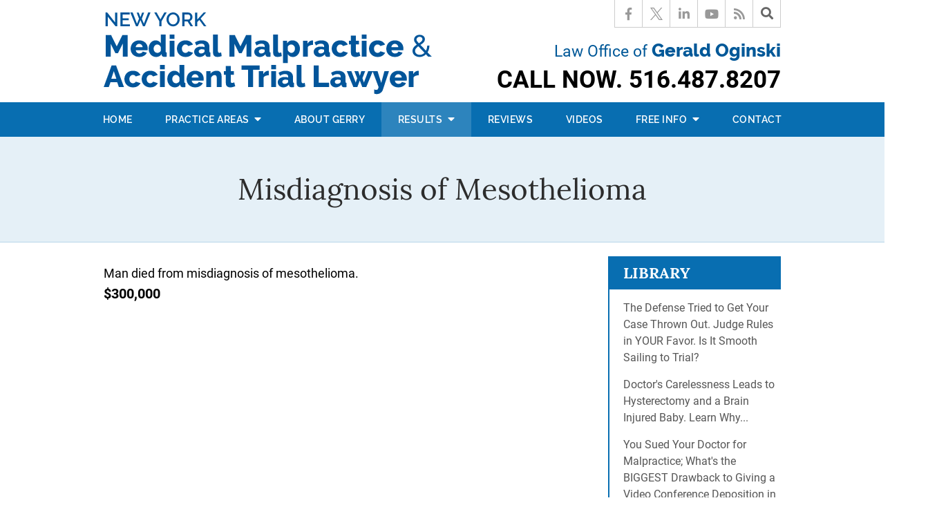

--- FILE ---
content_type: text/html;charset=utf-8
request_url: https://www.oginski-law.com/case_results/misdiagnosis-of-mesothelioma.cfm
body_size: 29705
content:


<!--[if !IE]>
Client: The Law Office Of Gerald Oginski, LLC
Project: The Law Office Of Gerald Oginski, LLC
Project ID: 59
Server: 117-C
Time Session Started: 05:19:53 AM
Application Name: PROJECT-www.oginski-law.com
Referer URL: 
Page URL: https://www.oginski-law.com/case_results/misdiagnosis-of-mesothelioma.cfm
Date/Time Page Requested: Saturday, December 13, 2025 05:19:53 AM
Hardware: desktop/laptop
Platform: mac
Browser: chrome 131.0.0.0
Version: 3
Frame Version: 4
Mobile Site: enabled
CRM: enabled
Layout: default
Page Type: detail
Section: caseresults
Category ID: 23
Page ID: 339

Source IP: 44.209.33.81
<![endif]-->


<!doctype html>
<html class="project-59 mac webkit chrome chrome131 caseresults detail catid-23 pageid-339 no-js" lang="en">

<head>

<meta charset="utf-8">


<title>Misdiagnosis of Mesothelioma | The Law Office Of Gerald Oginski, LLC</title>


<meta name="description" content="One of the most common questions I get in my office is “How much is my case worth?”  Every case has a different value depending upon the type of injuries suffer">

<meta property="og:type" content="article">
<meta property="og:site_name" content="The Law Office Of Gerald Oginski, LLC">
<meta property="og:title" content="Misdiagnosis of Mesothelioma">
<meta property="og:url" content="https://www.oginski-law.com/case_results/misdiagnosis-of-mesothelioma.cfm">
<meta property="og:description" content="One of the most common questions I get in my office is “How much is my case worth?”  Every case has a different value depending upon the type of injuries suffer">
<meta property="og:image" content="https://www.oginski-law.com/includes/default/images/apple-touch-icon.png">

<meta name="twitter:card" content="summary_large_image">
<meta name="twitter:title" content="Misdiagnosis of Mesothelioma">
<meta name="twitter:description" content="One of the most common questions I get in my office is “How much is my case worth?”  Every case has a different value depending upon the type of injuries suffer">
<meta name="twitter:image" content="https://www.oginski-law.com/includes/default/images/apple-touch-icon.png">


<meta name="sections" data-type="string" content="Medical Malpractice">

<link rel="canonical" href="https://www.oginski-law.com/case_results/misdiagnosis-of-mesothelioma.cfm">

<link rel="alternate" type="application/rss+xml" href="/feed.xml" title="RSS">


<meta name="msvalidate.01" content="B7753523D41A7DDBA282191B4C39BF5B">
<meta name="verify-v1" content="TzCNp9lldRua8rKowcbvkUQROD8takn8i0oI0t8naCc=">



<meta name="viewport" content="width=device-width, initial-scale=1">
<link rel="shortcut icon" href="/includes/default/images/favicon.ico?v=4.0.206">
<link rel="apple-touch-icon" href="/includes/default/images/apple-touch-icon.png?v=4.0.206">


<link rel="dns-prefetch" href="https://ajax.googleapis.com">
<link rel="dns-prefetch" href="https://use.fontawesome.com">
<link rel="dns-prefetch" href="https://cdn.fosterwebmarketing.com">
<link rel="dns-prefetch" href="https://cdn.jsdelivr.net">

<link rel="prefetch" href="/includes/default/styles.css?v=4.0.206">
<link rel="prefetch" href="https://cdnjs.cloudflare.com/ajax/libs/slick-carousel/1.8.1/slick.min.js">

<link rel="preload" href="https://ajax.googleapis.com/ajax/libs/jquery/1.7.2/jquery.min.js" as="script">
<link rel="preload" href="https://cdn.fosterwebmarketing.com/js/plugins-1.2.5.min.js" as="script">
<link rel="preload" href="/includes/default/fonts/lora-v14-latin-regular.woff2" as="font" crossorigin>
<link rel="preload" href="/includes/default/fonts/lora-v14-latin-regular.woff" as="font" crossorigin>
<link rel="preload" href="/includes/default/fonts/lora-v14-latin-700.woff2" as="font" crossorigin>
<link rel="preload" href="/includes/default/fonts/lora-v14-latin-700.woff" as="font" crossorigin>
<link rel="preload" href="/includes/default/fonts/raleway-v14-latin-regular.woff2" as="font" crossorigin>
<link rel="preload" href="/includes/default/fonts/raleway-v14-latin-regular.woff" as="font" crossorigin>
<link rel="preload" href="/includes/default/fonts/raleway-v14-latin-500.woff2" as="font" crossorigin>
<link rel="preload" href="/includes/default/fonts/raleway-v14-latin-500.woff" as="font" crossorigin>
<link rel="preload" href="/includes/default/fonts/raleway-v14-latin-600.woff2" as="font" crossorigin>
<link rel="preload" href="/includes/default/fonts/raleway-v14-latin-600.woff" as="font" crossorigin>
<link rel="preload" href="/includes/default/fonts/raleway-v14-latin-700.woff2" as="font" crossorigin>
<link rel="preload" href="/includes/default/fonts/raleway-v14-latin-700.woff" as="font" crossorigin>
<link rel="preload" href="/includes/default/fonts/raleway-v14-latin-800.woff2" as="font" crossorigin>
<link rel="preload" href="/includes/default/fonts/raleway-v14-latin-800.woff" as="font" crossorigin>
<link rel="preload" href="/includes/default/fonts/fa-brands-400.woff2" as="font" crossorigin>
<link rel="preload" href="/includes/default/fonts/fa-solid-900.woff2" as="font" crossorigin>





<style>



.du-dropzone, .du-info {background: white;border-radius: 8px;line-height: 1.3;}.du-choosebtn {background: #ccdcff !important;color: #444 !important;border: 0 !important;border-radius: 4px !important;}.uploader__folder {display: none !important;}.du-files {list-style: none;margin: 0;padding: 0;}.du-files li {margin: 0;padding: 0;}.files-rules {font-size: 13px;font-weight: bold;padding: 16px 8px 8px;}.files-heading {line-height: 1.4;margin: 0 0 10px;}.file-item {background: #ccdcff;border-radius: 4px;color: #333;margin-bottom: 10px;padding: 6px 10px;}.file-item-size {float: right;}.file-disabled, .file-disabled:hover {opacity: .7;cursor: progress;}


.has-error label,
.has-error input,
.has-error select,
.has-error textarea,
.has-error .uploader {
	border-color: #c90808 !important;
}
.has-error label,
.has-error .form-label,
.has-error input,
.has-error input::placeholder,
.has-error select,
.has-error select option,
.has-error select:invalid option,
.has-error textarea,
.has-error textarea::placeholder,
.has-error .uploader {
	color: #c90808 !important;
}

#footer-fwm-branding {position: relative;}
#footer-fwm-branding img {position: relative; top: 4px;}
#footer-fwm-branding .spacer {display: inline-block; padding: 0 7px;}


.google-map { height:400px ; width:100% ; }
.offices.detail .google-map { margin-bottom:15px ; }
.google-map .fwm-info-window .inner { color:#333 ; display:-webkit-flex ; display:-moz-flex ; display:-ms-flex ; display:-o-flex ; display:flex ; justify-content:space-between ; line-height:1.35 ; text-align:left ; width:100% ; }
.google-map .fwm-info-window .name { font-size:14px ; font-weight:bold ; margin-bottom:3px ; }
.google-map .fwm-info-window .ratings-row { margin-top:3px ; }
.google-map .fwm-info-window .navigate { display:block ; margin-left:50px ; min-width:60px ; text-align:center ; text-decoration:none ; }
.google-map .fwm-info-window .navigate .icon { background-image: url('https://maps.gstatic.com/mapfiles/embed/images/entity11_hdpi.png') ; background-size:70px 210px ; display:inline-block ; height:22px ; width:20px ; }
.full-width-section.columns .container.columns-inner #copy .google-map img:not(.gs-image):not(.author-thumb), .full-width-section.columns .container.columns-inner #copy .google-map img:not(.gs-image):not(.author-thumb)[style*=height] { margin:0 !important ; max-width:none !important ; }


.location .thumb img {max-width:100% ;}



#copy table.myDSSlinks {background: #efefef;border: solid 1px #ccc;}
#copy table.myDSSlinks[align="center"] {margin:auto;}
#copy table.myDSSlinks td {padding: 10px 20px;}
#copy table.myDSSlinks td ul, #copy table.myDSSlinks td p {margin: 0 0 10px;padding: 0;}


.grecaptcha-badge { visibility:hidden }
.dss-form .recaptcha-footer { color:inherit ; font-size:13px ; opacity:.9 ; padding:15px 0 5px }
.dss-form .recaptcha-footer .inner-text { border-right:solid 1px #fff ; margin-right:2px ; padding-right:5px }
.dss-form .recaptcha-footer a { color:inherit ; font-weight:bold ; text-decoration:underline }


#recaptcha-div-0 {z-index: -100;}
#recaptcha-div-1 {z-index: -100;}
#recaptcha-div-2 {z-index: -100;}


.search-box .search-field-input, .search-box .st-default-search-input {background:#fff ;border:1px solid #A1A1A1 ;border-radius:3px ;box-shadow:inset 0 1px 1px rgba(0, 0, 0, .075) ;-webkit-box-sizing:content-box ;-moz-box-sizing:content-box ;box-sizing:content-box ;color:#555 ;display:inline-block ;font-size:18px ;font-weight:400 ;height:16px ;line-height:16px ;padding:12px 10px 10px ;-webkit-transition:border-color .15s ease-in-out, box-shadow .15s ease-in-out ;transition:border-color .15s ease-in-out, box-shadow .15s ease-in-out ;width:100% ;}.search-box .search-field-button, .search-box .button {font-size:18px ;margin-left:10px ;max-width:120px ;padding:0 ;width:80px ;}



.mce-toc ul > li > ul {margin-top: 15px; margin-bottom: 15px;}

#copy .mce-toc{background:#efefef;border:1px solid #ccc;margin-bottom:30px;padding:30px}#copy .mce-toc h2{margin:0 0 20px}#copy .mce-toc ul{margin:10px 0;padding-left:40px}#copy .mce-toc ul li{margin-bottom:5px}#copy .mce-toc ul ul{margin:5px 0;padding-left:30px}#copy .mce-toc ul ul li{margin-bottom:5px}

blockquote{background:#efefef;border-left:solid 5px #ccc;margin:0 0 30px 30px;padding:20px 10px 20px 30px}@media(max-width:600px){blockquote{margin-left:10px}}



</style>

    <style>.container,.padded-container{margin:auto}@media (max-width:559px){.container,.padded-container{width:90%}}@media (min-width:560px){.container,.padded-container{width:520px}}@media (min-width:700px){.container,.padded-container{width:640px}}@media (min-width:860px){.container,.padded-container{width:780px}}@media (min-width:1080px){.container,.padded-container{width:980px}}@media (min-width:1320px){.container,.padded-container{width:1200px}}.padded-container{padding-bottom:50px;padding-top:50px}.padded-container>.heading,.padded-container>h1,.padded-container>h2,.padded-container>h3,.padded-container>h4,.padded-container>h5{margin-top:0}body{box-sizing:border-box;font-family:Roboto,sans-serif;font-size:18px;font-weight:400;line-height:1.7em}@media (max-width:699px){body{font-weight:300}}body.no-scroll{overflow:hidden}body *,body :after,body :before{box-sizing:border-box}body #copy .dss-content>h1:first-child,body #copy .dss-content>h2:first-child,body #copy .dss-content>h3:first-child,body #copy .pagedescription>h1:first-child,body #copy .pagedescription>h2:first-child,body #copy .pagedescription>h3:first-child,body #copy .summary>h1:first-child,body #copy .summary>h2:first-child,body #copy .summary>h3:first-child{margin-top:0}body h1{font-size:34px;line-height:44px}@media screen and (min-width:520px){body h1{font-size:calc(27.88235px + 1.17647vw)}}@media screen and (min-width:1200px){body h1{font-size:42px}}@media screen and (min-width:520px){body h1{line-height:calc(37.88235px + 1.17647vw)}}@media screen and (min-width:1200px){body h1{line-height:52px}}body h2{font-size:30px;line-height:40px}@media screen and (min-width:520px){body h2{font-size:calc(25.41176px + .88235vw)}}@media screen and (min-width:1200px){body h2{font-size:36px}}@media screen and (min-width:520px){body h2{line-height:calc(35.41176px + .88235vw)}}@media screen and (min-width:1200px){body h2{line-height:46px}}body h3{font-size:26px;line-height:36px}@media screen and (min-width:520px){body h3{font-size:calc(19.88235px + 1.17647vw)}}@media screen and (min-width:1200px){body h3{font-size:34px}}@media screen and (min-width:520px){body h3{line-height:calc(29.88235px + 1.17647vw)}}@media screen and (min-width:1200px){body h3{line-height:44px}}body h4,body h5,body h6{font-size:24px;line-height:34px}@media screen and (min-width:520px){body h4,body h5,body h6{font-size:calc(17.88235px + 1.17647vw)}}@media screen and (min-width:1200px){body h4,body h5,body h6{font-size:32px}}@media screen and (min-width:520px){body h4,body h5,body h6{line-height:calc(27.88235px + 1.17647vw)}}@media screen and (min-width:1200px){body h4,body h5,body h6{line-height:42px}}body h1,body h2,body h3,body h4,body h5,body h6{font-family:Lora,serif;font-weight:400;margin:40px 0 15px}body p{margin:0 0 30px}body ol,body ul{list-style-position:outside;margin-bottom:30px;padding-left:20px}body ol li,body ul li{margin-bottom:15px}body ol li:last-of-type,body ul li:last-of-type{margin-bottom:0}body :focus{outline:none}body b,body strong{font-weight:700}body #exposeMask{width:100%!important}.button{background:#ffd123;border:none;border-radius:5px;color:#1b1b1b;display:inline-block;padding:5px 20px;text-align:center;text-decoration:none}.button:hover{background:#efbd00}.button.ghost{background:none transparent;border:1px solid #fff;width:27.4%}.button.ghost:hover{background:#fff;color:#ffd123}.slick-dots .slick-active button a{color:#ffd123!important}.remove-bullets{list-style-type:none;margin:0;padding:0}.no-select{user-select:none;-webkit-touch-callout:none;-webkit-user-select:none;-khtml-user-select:none;-moz-user-select:none;-ms-user-select:none;-webkit-tap-highlight-color:transparent}.lightbox{background:transparent;display:block;height:100%;opacity:0;position:fixed;top:0;left:0;text-align:center;transition:.35s;visibility:hidden;width:100%;z-index:999}.lightbox .video{display:none;max-width:1024px;position:absolute;top:50%;left:50%;transform:translate(-50%,-50%);width:100%}@media (max-width:950px){.lightbox .video{max-width:80%}}@media (max-width:599px){.lightbox .video{max-width:90%}}@media (max-width:1079px) AND (orientation:landscape){.lightbox .video{top:60%;max-width:70%}}.lightbox .video .video-wrapper{display:block;height:0;margin:0 auto 20px;max-width:1024px;padding-bottom:56.25%;position:relative;width:100%}.lightbox .video .video-wrapper iframe{border:2px solid #fff;height:100%;left:0;position:absolute;top:0;width:100%}.lightbox .video .video-wrapper .close{background:#086eb1;border:2px solid #ddd;border-radius:50%;box-shadow:1px 1px 2px rgba(0,0,0,.8);color:#ddd;cursor:pointer;display:none;font-size:26px;font-weight:700;line-height:30px;height:40px;position:absolute;top:-18px;right:-18px;text-shadow:1px 1px 2px rgba(0,0,0,.8);width:40px;z-index:1000}@media (max-width:400px){.lightbox .video .video-wrapper .close{top:-24px;right:-12px}}.lightbox .video .video-wrapper .close:hover{background:#097dc9;color:#fff;border-color:#fff}.lightbox.visible{background:rgba(0,0,0,.8);opacity:1;transition:.35s;visibility:visible}.lightbox.visible .video{display:block;transform:translate(-50%,-50%)}.lightbox.visible .video .video-wrapper .close{display:block}.slick-dots li.slick-active button a{color:#ffd123}.slick-dots li button{padding:0}html.mobile-open,html.mobile-open body{overflow:hidden;max-width:100%;width:100%}@media (max-width:500px){.main-container{overflow-x:hidden}}@media (max-width:859px){.main-container #copy img{max-width:100%!important}}@media (max-width:500px){.main-container #copy img{clear:both!important;float:none!important;margin:10px auto!important}}@media (max-width:859px){#top-header.top-header-1{height:auto;overflow:hidden}}@media (max-width:400px){#top-header.top-header-1{height:74px}}#top-header.top-header-1 .inner{position:relative;z-index:100}#top-header.top-header-1 .inner .branding{background:#fff}#top-header.top-header-1 .inner .branding .container{align-items:center;display:flex;justify-content:space-between;position:relative}#top-header.top-header-1 .inner .branding .container .logo{margin:18px 0 8px;max-width:55%;transition:.8s}@media (max-width:1079px){#top-header.top-header-1 .inner .branding .container .logo{max-width:34%}}@media (max-width:859px){#top-header.top-header-1 .inner .branding .container .logo{margin:15px 0;transition:0s}}@media (max-width:590px){#top-header.top-header-1 .inner .branding .container .logo{max-width:55%}}@media (max-width:859px) AND (orientation:landscape){#top-header.top-header-1 .inner .branding .container .logo{max-width:34%}}#top-header.top-header-1 .inner .branding .container .logo .logo-link{display:block;line-height:1em}#top-header.top-header-1 .inner .branding .container .logo .logo-link .logo-img{height:auto;max-width:100%}#top-header.top-header-1 .inner .branding .container .social-search{border-bottom:1px solid #ccc;border-left:1px solid #ccc;display:flex;height:40px;list-style:none;margin:0;padding:0;position:absolute;top:0;right:0}@media (max-width:1079px){#top-header.top-header-1 .inner .branding .container .social-search{display:none}}#top-header.top-header-1 .inner .branding .container .social-search .button{border-radius:0}@media (max-width:859px){#top-header.top-header-1 .inner .branding .container .social-search .button{display:none}}#top-header.top-header-1 .inner .branding .container .social-search .icon{align-items:center;border-right:1px solid #ccc;color:#999;display:flex;justify-content:center;height:40px;text-decoration:none;width:40px}#top-header.top-header-1 .inner .branding .container .social-search .icon svg{fill:#999;width:18px}#top-header.top-header-1 .inner .branding .container .social-search .icon:hover{color:#fff}#top-header.top-header-1 .inner .branding .container .social-search .icon:hover svg{fill:#fff}#top-header.top-header-1 .inner .branding .container .social-search .icon:hover.facebook{background:#4267b2}#top-header.top-header-1 .inner .branding .container .social-search .icon:hover.linkedin{background:#0077b5}#top-header.top-header-1 .inner .branding .container .social-search .icon:hover.twitter{background:#000}#top-header.top-header-1 .inner .branding .container .social-search .icon:hover.googleplus{background:#de5347}#top-header.top-header-1 .inner .branding .container .social-search .icon:hover.youtube{background:red}#top-header.top-header-1 .inner .branding .container .social-search .icon:hover.pinterest{background:#bd081b}#top-header.top-header-1 .inner .branding .container .social-search .icon:hover.rss{background:#f18f34}#top-header.top-header-1 .inner .branding .container .social-search .search-box .st-default-search-input{background:transparent;border:none;position:absolute;top:0;right:40px;height:40px;padding:0;overflow:hidden;opacity:0;transition:width .15s ease;width:0}#top-header.top-header-1 .inner .branding .container .social-search .search-box .st-default-search-input:focus{border:none;outline:0}#top-header.top-header-1 .inner .branding .container .social-search .search-box .button{background:none;border-radius:0;border:none;border-right:1px solid #ccc;color:#666;height:40px;margin-left:0;padding:0;width:40px}#top-header.top-header-1 .inner .branding .container .social-search .search-box .button:hover{cursor:pointer}#top-header.top-header-1 .inner .branding .container .social-search .search-box .st-default-search-input:focus,#top-header.top-header-1 .inner .branding .container .social-search .search-box:hover input{background:#fff;border-bottom:1px solid #ccc;border-left:1px solid #ccc;opacity:1;padding-left:10px;width:180%}#top-header.top-header-1 .inner .branding .container .social-search .search-box .st-default-search-input:focus+.button,#top-header.top-header-1 .inner .branding .container .social-search .search-box:hover input+.button{background:#086eb1;color:#fff}#top-header.top-header-1 .inner .branding .container .contact-info{margin:52px 0 0;text-align:right}@media (max-width:1079px){#top-header.top-header-1 .inner .branding .container .contact-info{margin:5px 0}}#top-header.top-header-1 .inner .branding .container .contact-info .office{color:#005898;font-size:16px;line-height:20px}@media screen and (min-width:520px){#top-header.top-header-1 .inner .branding .container .contact-info .office{font-size:calc(10.64706px + 1.02941vw)}}@media screen and (min-width:1200px){#top-header.top-header-1 .inner .branding .container .contact-info .office{font-size:23px}}@media screen and (min-width:520px){#top-header.top-header-1 .inner .branding .container .contact-info .office{line-height:calc(13.88235px + 1.17647vw)}}@media screen and (min-width:1200px){#top-header.top-header-1 .inner .branding .container .contact-info .office{line-height:28px}}@media (max-width:859px){#top-header.top-header-1 .inner .branding .container .contact-info .office{display:none}}#top-header.top-header-1 .inner .branding .container .contact-info .office span{font-family:Raleway,sans-serif;font-weight:800;font-size:19px;line-height:24px}@media screen and (min-width:520px){#top-header.top-header-1 .inner .branding .container .contact-info .office span{font-size:calc(13.64706px + 1.02941vw)}}@media screen and (min-width:1200px){#top-header.top-header-1 .inner .branding .container .contact-info .office span{font-size:26px}}@media screen and (min-width:520px){#top-header.top-header-1 .inner .branding .container .contact-info .office span{line-height:calc(20.94118px + .58824vw)}}@media screen and (min-width:1200px){#top-header.top-header-1 .inner .branding .container .contact-info .office span{line-height:28px}}#top-header.top-header-1 .inner .branding .container .contact-info .phone{color:#000;font-weight:700;margin:5px 0;transition:.8s;font-size:15px;line-height:24px}@media screen and (min-width:520px){#top-header.top-header-1 .inner .branding .container .contact-info .phone{font-size:calc(-.29412px + 2.94118vw)}}@media screen and (min-width:1200px){#top-header.top-header-1 .inner .branding .container .contact-info .phone{font-size:35px}}@media screen and (min-width:520px){#top-header.top-header-1 .inner .branding .container .contact-info .phone{line-height:calc(9.47059px + 2.79412vw)}}@media screen and (min-width:1200px){#top-header.top-header-1 .inner .branding .container .contact-info .phone{line-height:43px}}@media (max-width:1079px){#top-header.top-header-1 .inner .branding .container .contact-info .phone{line-height:1.5em;margin:0}}@media (max-width:859px){#top-header.top-header-1 .inner .branding .container .contact-info .phone{display:none}}#top-header.top-header-1 .inner .branding .container .contact-info .phone a{color:#086eb1;text-decoration:none}#top-header.top-header-1 .inner .branding .container .contact-info .phone .label{text-transform:uppercase}@media (max-width:559px){#top-header.top-header-1 .inner .branding .container .contact-info .phone .label{display:block}}#top-header.top-header-1 .inner .branding .container .mobile-icons{align-items:center;display:none;position:relative;z-index:101}@media (max-width:859px){#top-header.top-header-1 .inner .branding .container .mobile-icons{display:flex}}#top-header.top-header-1 .inner .branding .container .mobile-icons .mobile-phone{color:#086eb1;font-size:31px;top:-2px}#top-header.top-header-1 .inner .branding .container .mobile-icons .mobile-menu,#top-header.top-header-1 .inner .branding .container .mobile-icons .mobile-phone{user-select:none;-webkit-touch-callout:none;-webkit-user-select:none;-khtml-user-select:none;-moz-user-select:none;-ms-user-select:none;-webkit-tap-highlight-color:transparent;position:relative}#top-header.top-header-1 .inner .branding .container .mobile-icons .mobile-menu{cursor:pointer;margin-left:15px;padding:10px;top:1px;transition:all .3s ease}#top-header.top-header-1 .inner .branding .container .mobile-icons .mobile-menu .icon-bar{background:#086eb1;display:block;height:3px;margin:0 0 5px;transition:all .4s ease;width:25px}#top-header.top-header-1 .inner .branding .container .mobile-icons .mobile-menu.mobile-open .icon-bar{margin:0 0 5px}#top-header.top-header-1 .inner .branding .container .mobile-icons .mobile-menu.mobile-open .icon-bar:first-child{transform:rotate(45deg);transform-origin:2px}#top-header.top-header-1 .inner .branding .container .mobile-icons .mobile-menu.mobile-open .icon-bar:nth-child(2){opacity:0}#top-header.top-header-1 .inner .branding .container .mobile-icons .mobile-menu.mobile-open .icon-bar:nth-child(3){transform:rotate(-45deg);transform-origin:0}#top-header.top-header-1 .inner #nav{background:#086eb1;position:relative}@media (max-width:859px){#top-header.top-header-1 .inner #nav{background:#086eb1;display:block;height:100vh;margin:0;max-width:100%;overflow:scroll;padding:0;position:absolute;right:-100%;transition:right .4s linear;width:100%;-webkit-overflow-scrolling:touch}}@media (max-width:859px){#top-header.top-header-1 .inner #nav .container{width:100%}}@media (max-width:1079px){#top-header.top-header-1 .inner #nav .hide{display:none}}@media (max-width:859px){#top-header.top-header-1 .inner #nav .hide{display:inline}}#top-header.top-header-1 .inner #nav .sticky-logo{display:none;flex-shrink:0;line-height:0;margin-right:20px}#top-header.top-header-1 .inner #nav .sticky-logo img{height:39px;margin:2px 0;max-width:100%}#top-header.top-header-1 .inner #nav .nav-list{list-style:none;margin:0 -25px;padding:0}@media (max-width:859px){#top-header.top-header-1 .inner #nav .nav-list{margin:0 auto;max-width:98%;max-width:100%;padding-bottom:200px}}#top-header.top-header-1 .inner #nav .nav-list>li{display:table-cell;margin:0;text-align:center;width:1%}@media (max-width:859px){#top-header.top-header-1 .inner #nav .nav-list>li{border-bottom:1px solid hsla(0,0%,100%,.2);display:block;text-align:left;width:auto}}@media (max-width:859px){#top-header.top-header-1 .inner #nav .nav-list>li:first-of-type{border-top:1px solid hsla(0,0%,100%,.2)}}#top-header.top-header-1 .inner #nav .nav-list>li a{color:#fff;display:block;font-family:Raleway,sans-serif;font-size:17px;font-weight:600;letter-spacing:.5px;padding:10px 0;text-decoration:none;text-transform:uppercase;white-space:nowrap}@media (max-width:1319px){#top-header.top-header-1 .inner #nav .nav-list>li a{font-size:14px}}@media (max-width:1079px){#top-header.top-header-1 .inner #nav .nav-list>li a{font-size:12px}}@media (max-width:859px){#top-header.top-header-1 .inner #nav .nav-list>li a{font-size:16px;padding:13px 20px;width:auto}}#top-header.top-header-1 .inner #nav .nav-list>li.dropdown{position:relative}@media (max-width:859px){#top-header.top-header-1 .inner #nav .nav-list>li.dropdown>a{width:100%}}#top-header.top-header-1 .inner #nav .nav-list>li.dropdown .caret{cursor:pointer;font-size:16px;margin-left:4px}@media (max-width:859px){#top-header.top-header-1 .inner #nav .nav-list>li.dropdown .caret{display:none}}#top-header.top-header-1 .inner #nav .nav-list>li.dropdown .caret.mobile{border-left:1px solid hsla(0,0%,86.7%,.2);color:#fff;display:none;font-size:20px;text-align:center;width:40%}@media (max-width:859px){#top-header.top-header-1 .inner #nav .nav-list>li.dropdown .caret.mobile{user-select:none;-webkit-touch-callout:none;-webkit-user-select:none;-khtml-user-select:none;-moz-user-select:none;-ms-user-select:none;-webkit-tap-highlight-color:transparent;display:inline-block}}#top-header.top-header-1 .inner #nav .nav-list>li.dropdown .dropdown-menu{display:none;list-style:none;margin:0;min-width:250px;padding:0;position:absolute;top:100%;left:0}#top-header.top-header-1 .inner #nav .nav-list>li.dropdown .dropdown-menu.practiceareas{min-width:340px}@media (max-width:859px){#top-header.top-header-1 .inner #nav .nav-list>li.dropdown .dropdown-menu.practiceareas{min-width:auto}}@media (max-width:859px){#top-header.top-header-1 .inner #nav .nav-list>li.dropdown .dropdown-menu{display:block;overflow:hidden;max-height:0;min-width:auto;position:relative;transition:all .3s ease-in-out;width:100%}}#top-header.top-header-1 .inner #nav .nav-list>li.dropdown .dropdown-menu li{margin:0;text-align:left}@media (max-width:859px){#top-header.top-header-1 .inner #nav .nav-list>li.dropdown .dropdown-menu li{background:#388ac0}}#top-header.top-header-1 .inner #nav .nav-list>li.dropdown .dropdown-menu li a{font-weight:400;padding:8px 25px;text-transform:capitalize;white-space:normal}#top-header.top-header-1 .inner #nav .nav-list>li.dropdown .dropdown-menu li a:hover{background:#0977c0}#top-header.top-header-1 .inner #nav .nav-list>li.dropdown .dropdown-menu li.divider{background:hsla(0,0%,100%,.07);height:1px}@media (max-width:859px){#top-header.top-header-1 .inner #nav .nav-list>li.dropdown .dropdown-menu li.divider{display:none}}#top-header.top-header-1 .inner #nav .nav-list>li.dropdown .dropdown-menu li.parent{position:relative}@media (max-width:859px){#top-header.top-header-1 .inner #nav .nav-list>li.dropdown .dropdown-menu li.parent{align-items:center;display:flex;flex-wrap:wrap}}#top-header.top-header-1 .inner #nav .nav-list>li.dropdown .dropdown-menu li.parent>a{position:relative}#top-header.top-header-1 .inner #nav .nav-list>li.dropdown .dropdown-menu li.parent>a .fa-caret-right{font-size:140%;height:30px;position:absolute;right:15px;top:calc(50% - 15px)}@media (max-width:859px){#top-header.top-header-1 .inner #nav .nav-list>li.dropdown .dropdown-menu li.parent>a .fa-caret-right{display:none}}#top-header.top-header-1 .inner #nav .nav-list>li.dropdown .dropdown-menu li.parent .subnav-child{background:#388ac0;list-style:none;margin:0;min-width:250px;opacity:0;padding:0;position:absolute;left:0;top:0;z-index:-1}@media (max-width:859px){#top-header.top-header-1 .inner #nav .nav-list>li.dropdown .dropdown-menu li.parent .subnav-child{background:#388ac0;display:block;opacity:1;overflow:hidden;max-height:0;min-width:auto;position:relative;left:0;transition:all .3s ease-in-out;width:100%}}#top-header.top-header-1 .inner #nav .nav-list>li.dropdown .dropdown-menu li.parent .subnav-child .child a{white-space:nowrap}@media (max-width:859px){#top-header.top-header-1 .inner #nav .nav-list>li.dropdown .dropdown-menu li.parent .subnav-child .child{background:#5fa1cd}#top-header.top-header-1 .inner #nav .nav-list>li.dropdown .dropdown-menu li.parent .subnav-child .child a{padding:13px 25px 13px 70px;white-space:normal}}@media (max-width:859px){#top-header.top-header-1 .inner #nav .nav-list>li.dropdown .dropdown-menu li.parent.open .subnav-child{max-height:900vh;opacity:1;z-index:1}}#top-header.top-header-1 .inner #nav .nav-list>li.dropdown .dropdown-menu li.parent:hover{background:#388ac0}#top-header.top-header-1 .inner #nav .nav-list>li.dropdown .dropdown-menu li.parent:hover .subnav-child{background:#388ac0;left:100%;opacity:1;z-index:1}@media (max-width:859px){#top-header.top-header-1 .inner #nav .nav-list>li.dropdown .dropdown-menu li.parent:hover .subnav-child{left:0}}#top-header.top-header-1 .inner #nav .nav-list>li.dropdown .dropdown-menu li.parent:hover .subnav-child:hover,#top-header.top-header-1 .inner #nav .nav-list>li.dropdown .dropdown-menu li.parent:hover .subnav-child:hover li a{z-index:2}#top-header.top-header-1 .inner #nav .nav-list>li.dropdown .dropdown-menu li.parent:hover .subnav-child:hover li a:hover{background:#4b96c6}@media (min-width:860px){#top-header.top-header-1 .inner #nav .nav-list>li.dropdown:hover .dropdown-menu{background:#2d84bd;display:block}#top-header.top-header-1 .inner #nav .nav-list>li.dropdown:hover .dropdown-menu li a:hover{background:#388ac0}}@media (min-width:860px) and (max-width:859px){#top-header.top-header-1 .inner #nav .nav-list>li.dropdown:hover .dropdown-menu{max-height:900vh}}#top-header.top-header-1 .inner #nav .nav-list>li.dropdown.open{background:#388ac0}@media (max-width:859px){#top-header.top-header-1 .inner #nav .nav-list>li.dropdown.open .dropdown-menu{background:#388ac0;display:block;max-height:900vh}#top-header.top-header-1 .inner #nav .nav-list>li.dropdown.open .dropdown-menu li a:hover{background:#388ac0}}@media (min-width:860px){#top-header.top-header-1 .inner #nav .nav-list>li:hover>a{background:#2d84bd}}#top-header.top-header-1 .inner #nav .nav-list>li.active>a{background:#2d84bd}@media (max-width:859px){#top-header.top-header-1 .inner #nav.mobile-open{right:0}#top-header.top-header-1 .inner #nav.mobile-open .nav-list>li{border-color:hsla(0,0%,86.7%,.2);width:100%}#top-header.top-header-1 .inner #nav.mobile-open .nav-list>li a{padding:13px 20px}#top-header.top-header-1 .inner #nav.mobile-open .nav-list>li.dropdown a{display:inline-block;width:70%}#top-header.top-header-1 .inner #nav.mobile-open .nav-list>li.dropdown .caret.mobile{user-select:none;-webkit-touch-callout:none;-webkit-user-select:none;-khtml-user-select:none;-moz-user-select:none;-ms-user-select:none;-webkit-tap-highlight-color:transparent;display:inline-block;margin:0;padding:5px 0;width:28%}#top-header.top-header-1 .inner #nav.mobile-open .nav-list>li.dropdown .caret.mobile .fas{transition:.6s}#top-header.top-header-1 .inner #nav.mobile-open .nav-list>li.dropdown .dropdown-menu li{border-top:1px solid hsla(0,0%,86.7%,.2)}#top-header.top-header-1 .inner #nav.mobile-open .nav-list>li.dropdown .dropdown-menu li a{font-size:16px;padding:13px 25px 13px 40px;width:100%}#top-header.top-header-1 .inner #nav.mobile-open .nav-list>li.dropdown .dropdown-menu li:first-of-type{border-top-color:#2d84bd}#top-header.top-header-1 .inner #nav.mobile-open .nav-list>li.dropdown .dropdown-menu li.parent>a{width:70%}#top-header.top-header-1 .inner #nav.mobile-open .nav-list>li.dropdown .dropdown-menu li.parent.open>.caret.mobile{user-select:none;-webkit-touch-callout:none;-webkit-user-select:none;-khtml-user-select:none;-moz-user-select:none;-ms-user-select:none;-webkit-tap-highlight-color:transparent}#top-header.top-header-1 .inner #nav.mobile-open .nav-list>li.dropdown .dropdown-menu li.parent.open>.caret.mobile .fas{transform:rotate(90deg)}#top-header.top-header-1 .inner #nav.mobile-open .nav-list>li.dropdown.active,#top-header.top-header-1 .inner #nav.mobile-open .nav-list>li.dropdown.active.open,#top-header.top-header-1 .inner #nav.mobile-open .nav-list>li.dropdown.active.open>a,#top-header.top-header-1 .inner #nav.mobile-open .nav-list>li.dropdown.open,#top-header.top-header-1 .inner #nav.mobile-open .nav-list>li.dropdown.open>a{background:#2d84bd}#top-header.top-header-1 .inner #nav.mobile-open .nav-list>li.dropdown.open>.caret.mobile .fas{transform:rotate(180deg)}}@media not print{#top-header.top-header-1 .inner.sticky-nav{opacity:0;position:fixed;top:-50px;transition:top .5s ease-in-out;width:100%}}#top-header.top-header-1 .inner.sticky-nav .branding{display:none}@media (max-width:859px){#top-header.top-header-1 .inner.sticky-nav .branding{display:block}}#top-header.top-header-1 .inner.sticky-nav #nav .container{display:flex}#top-header.top-header-1 .inner.sticky-nav #nav .sticky-logo{display:block}@media (max-width:1079px){#top-header.top-header-1 .inner.sticky-nav #nav .sticky-logo{display:none}}#top-header.top-header-1 .inner.sticky-nav #nav .nav-list{flex-grow:1;margin:0 auto}@media (min-width:860px){#top-header.top-header-1 .inner.sticky-nav #nav .nav-list>li a{font-size:13px;padding:5px 0 7px}}#top-header.top-header-1 .inner.sticky-nav #nav .nav-list>li.dropdown-menu li a{padding:8px 15px}#top-header.top-header-1 .inner.sticky-nav.sticky-in{opacity:1;top:0;transition:.5s}@media not print{#top-header.top-header-1 .inner.sticky-nav.sticky-in{box-shadow:0 3px 3px rgba(0,0,0,.3)}}#top-header.top-header-1 .inner.mobile-open{background:none;height:100vh;overflow:scroll;position:fixed;top:0;left:0;width:100%;-webkit-overflow-scrolling:touch;z-index:100}.panel:nth-of-type(2n){background:rgba(8,110,177,.1)}.panel h2.heading{font-size:34px;line-height:44px;font-family:Raleway,sans-serif;font-weight:400;margin-bottom:50px;text-align:center}@media screen and (min-width:520px){.panel h2.heading{font-size:calc(27.88235px + 1.17647vw)}}@media screen and (min-width:1200px){.panel h2.heading{font-size:42px}}@media screen and (min-width:520px){.panel h2.heading{line-height:calc(30.23529px + 2.64706vw)}}@media screen and (min-width:1200px){.panel h2.heading{line-height:62px}}.panel h2.heading>a{text-decoration:none}.panel h2.heading+.intro{margin-top:-20px}.panel .footer .button{padding:10px 40px}#main-header.option-1{background:#7aa4b9 url(/includes/default/images/background.jpg?v=1.4) 50% 0 no-repeat;background-size:cover;position:relative;overflow:hidden}@media (max-width:859px){#main-header.option-1{background-position:35% 0}}@media (max-width:699px){#main-header.option-1{background-position:24% 0}}@media (max-width:490px){#main-header.option-1{background-position:32% 0}}#main-header.option-1 .padded-container{align-items:flex-end;display:flex;height:600px;padding:50px 0 36px;position:relative;z-index:2}@media (min-width:1320px){#main-header.option-1 .padded-container{max-width:1600px;width:100%}}@media (max-width:1079px){#main-header.option-1 .padded-container{padding:50px 0 15px}}@media (max-width:859px){#main-header.option-1 .padded-container{height:510px}}#main-header.option-1 .padded-container .content{text-align:left;margin-left:18%;width:45%}@media (max-width:1450px){#main-header.option-1 .padded-container .content{margin-left:8%}}@media (max-width:1319px){#main-header.option-1 .padded-container .content{margin-left:0;width:58%}}@media (max-width:1079px){#main-header.option-1 .padded-container .content{align-items:flex-start;display:flex;flex-direction:column;width:49%}}@media (max-width:859px){#main-header.option-1 .padded-container .content{width:60%}}@media (max-width:699px){#main-header.option-1 .padded-container .content{display:block;width:100%}}#main-header.option-1 .padded-container .content .attorney{color:#fff;font-family:Raleway,sans-serif;font-weight:700;font-size:22px;line-height:28px;margin-bottom:25px;text-shadow:2px 2px 15px #000}@media screen and (min-width:520px){#main-header.option-1 .padded-container .content .attorney{font-size:calc(9.76471px + 2.35294vw)}}@media screen and (min-width:1200px){#main-header.option-1 .padded-container .content .attorney{font-size:38px}}@media screen and (min-width:520px){#main-header.option-1 .padded-container .content .attorney{line-height:calc(21.88235px + 1.17647vw)}}@media screen and (min-width:1200px){#main-header.option-1 .padded-container .content .attorney{line-height:36px}}@media (max-width:1079px){#main-header.option-1 .padded-container .content .attorney{margin-bottom:5px}}#main-header.option-1 .padded-container .content .attorney .title{font-size:28px;font-weight:500}@media (max-width:1079px){#main-header.option-1 .padded-container .content .attorney .title{font-size:20px}}@media (max-width:859px){#main-header.option-1 .padded-container .content .attorney .title{font-size:18px}}@media (max-width:358px){#main-header.option-1 .padded-container .content .attorney .title{font-size:16px}}#main-header.option-1 .padded-container .content .button{font-family:Raleway,sans-serif;font-weight:600;padding:14px 20px;width:50%}@media (max-width:1510px){#main-header.option-1 .padded-container .content .button{font-size:17px}}@media (max-width:1440px){#main-header.option-1 .padded-container .content .button{font-size:19px;padding:14px 30px}}@media (max-width:1079px){#main-header.option-1 .padded-container .content .button{line-height:24px;margin-top:10px;width:100%}}@media (max-width:859px){#main-header.option-1 .padded-container .content .button{font-size:17px}}@media (max-width:490px){#main-header.option-1 .padded-container .content .button{padding:10px 20px}}@media (max-width:350px){#main-header.option-1 .padded-container .content .button{font-size:15px}}#main-header.option-1 .padded-container .content .button.ghost{background:none transparent;color:#fff;margin-right:16px;width:46%}@media (max-width:1079px){#main-header.option-1 .padded-container .content .button.ghost{margin-right:0;width:100%}}#main-header.option-1 .padded-container .content .button.ghost:hover{background:#fff;color:#086eb1}#main-header.option-1 .padded-container .video-strip{background:#1b1b1b;height:100%;position:absolute;top:0;right:0;width:33.5%}@media (max-width:1450px){#main-header.option-1 .padded-container .video-strip{width:39%}}@media (max-width:1079px){#main-header.option-1 .padded-container .video-strip{width:49%}}@media (max-width:859px){#main-header.option-1 .padded-container .video-strip{width:34%}}@media (max-width:699px){#main-header.option-1 .padded-container .video-strip{display:none}}#main-header.option-1 .padded-container .video-strip .pane a{align-items:center;border-bottom:1px solid hsla(0,0%,100%,.3);cursor:pointer;display:flex;padding:13.5px 17px}#main-header.option-1 .padded-container .video-strip .pane a .thumb{height:122px;flex-shrink:0;margin-right:40px;width:auto}@media (max-width:1319px){#main-header.option-1 .padded-container .video-strip .pane a .thumb{height:80px}}@media (max-width:859px){#main-header.option-1 .padded-container .video-strip .pane a .thumb{height:100px}}#main-header.option-1 .padded-container .video-strip .pane a .title{color:#fff;font-family:Roboto,sans-serif;font-size:18px;font-weight:400;line-height:28px}@media (max-width:1319px){#main-header.option-1 .padded-container .video-strip .pane a .title{line-height:26px}}@media (max-width:859px){#main-header.option-1 .padded-container .video-strip .pane a .title{display:none}}#main-header.option-1 .padded-container .video-strip .pane a .title .watch{color:#ffd123;display:block;font-family:Raleway,sans-serif;font-size:14px;margin-top:12px;text-transform:uppercase}#main-header.option-1 .padded-container .video-strip .pane a:last-of-type a{border:none}</style>



<script>
/* Modernizr 2.8.3 (Custom Build) | MIT & BSD * Build: http://modernizr.com/download/#-localstorage-sessionstorage-cssclasses */;window.Modernizr=function(a,b,c){function u(a){j.cssText=a}function v(a,b){return u(prefixes.join(a+";")+(b||""))}function w(a,b){return typeof a===b}function x(a,b){return!!~(""+a).indexOf(b)}function y(a,b,d){for(var e in a){var f=b[a[e]];if(f!==c)return d===!1?a[e]:w(f,"function")?f.bind(d||b):f}return!1}var d="2.8.3",e={},f=!0,g=b.documentElement,h="modernizr",i=b.createElement(h),j=i.style,k,l={}.toString,m={},n={},o={},p=[],q=p.slice,r,s={}.hasOwnProperty,t;!w(s,"undefined")&&!w(s.call,"undefined")?t=function(a,b){return s.call(a,b)}:t=function(a,b){return b in a&&w(a.constructor.prototype[b],"undefined")},Function.prototype.bind||(Function.prototype.bind=function(b){var c=this;if(typeof c!="function")throw new TypeError;var d=q.call(arguments,1),e=function(){if(this instanceof e){var a=function(){};a.prototype=c.prototype;var f=new a,g=c.apply(f,d.concat(q.call(arguments)));return Object(g)===g?g:f}return c.apply(b,d.concat(q.call(arguments)))};return e}),m.localstorage=function(){try{return localStorage.setItem(h,h),localStorage.removeItem(h),!0}catch(a){return!1}},m.sessionstorage=function(){try{return sessionStorage.setItem(h,h),sessionStorage.removeItem(h),!0}catch(a){return!1}};for(var z in m)t(m,z)&&(r=z.toLowerCase(),e[r]=m[z](),p.push((e[r]?"":"no-")+r));return e.addTest=function(a,b){if(typeof a=="object")for(var d in a)t(a,d)&&e.addTest(d,a[d]);else{a=a.toLowerCase();if(e[a]!==c)return e;b=typeof b=="function"?b():b,typeof f!="undefined"&&f&&(g.className+=" "+(b?"":"no-")+a),e[a]=b}return e},u(""),i=k=null,e._version=d,g.className=g.className.replace(/(^|\s)no-js(\s|$)/,"$1$2")+(f?" js "+p.join(" "):""),e}(this,this.document);

</script>



<script>(function(w,d,s,l,i){w[l]=w[l]||[];w[l].push({'gtm.start':
new Date().getTime(),event:'gtm.js'});var f=d.getElementsByTagName(s)[0],
j=d.createElement(s),dl=l!='dataLayer'?'&l='+l:'';j.async=true;j.src=
'https://www.googletagmanager.com/gtm.js?id='+i+dl;f.parentNode.insertBefore(j,f);
})(window,document,'script','dataLayer','GTM-WJSLKM5');
</script>



</head>


<body>

<noscript><iframe src="https://www.googletagmanager.com/ns.html?id=GTM-WJSLKM5" height="0" width="0" style="display: none;visibility: hidden;"></iframe></noscript>


<header id="top-header" class="top-header-1">
    

<div class="inner">

	<div class="branding">
		<div class="container">

			<div class="logo">
				<a id="ela-top_header-image-logo" class="logo-link" href="/">
					<img class="logo-img" src="/includes/default/images/logo.png?v=4.0.206" alt="Return to The Law Office Of Gerald Oginski, LLC Home">
				</a>
			</div>

			<div class="social-search">
				
    <a id="ela-icon-facebook" class="icon facebook" href="https://www.facebook.com/NYMedicalMalpractice" target="_blank">
        <i title="Facebook" class="fab fa-facebook-f"></i>
    </a>

    <a id="ela-icon-twitter" class="icon twitter" href="https://www.twitter.com/GerryOginski" target="_blank">
        <svg viewBox="0 0 1200 1227" xmlns="http://www.w3.org/2000/svg">
            <path d="M714.163 519.284L1160.89 0H1055.03L667.137 450.887L357.328 0H0L468.492 681.821L0 1226.37H105.866L515.491 750.218L842.672 1226.37H1200L714.137 519.284H714.163ZM569.165 687.828L521.697 619.934L144.011 79.6944H306.615L611.412 515.685L658.88 583.579L1055.08 1150.3H892.476L569.165 687.854V687.828Z" />
        </svg>
        
    </a>

    <a id="ela-icon-linkedin" class="icon linkedin" href="http://www.linkedin.com/in/nymedicalmalpractice" target="_blank">
        <i title="LinkedIn" class="fab fa-linkedin-in"></i>
    </a>

    <a id="ela-icon-youtube" class="icon youtube" href="https://www.youtube.com/user/lawmed1" target="_blank">
        <i title="YouTube" class="fab fa-youtube"></i>
    </a>

    <a id="ela-icon-rss" class="icon rss" href="/feed-all.xml" target="_blank">
        <i title="RSS Feed" class="fas fa-rss"></i>
    </a>
<form><div class="search-box"><input type="text" class="search-field-input solr-search-input st-default-search-input" placeholder="Search Our Site" aria-label="Search Our Site"/><button type="button" class="search-field-button solr-search-button button" title="Search"><i class="fa fa-search"> </i></button></div></form> 
			</div>

			<div class="contact-info">
				
				<div class="office">Law Office of <span>Gerald Oginski</span></div>
				
					<div class="local phone">
						
						<span class="label">CALL Now.</span>
						<span class="number">516.487.8207</span>
					</div>
				
			</div>

			<div class="mobile-icons">
				
				<a class="mobile-phone" href="tel:(516) 487-8207"><i class="fas fa-phone-square"></i></a>
				
				<div class="mobile-menu">
					<span class="icon-bar"></span>
					<span class="icon-bar"></span>
					<span class="icon-bar"></span>
				</div>
				
			</div>

		</div>
		
	</div>
	

	
	<nav id="nav" role="navigation">
		<div class="container">

			<a id="ela-sticky_nav-logo" class="sticky-logo" href="/">
				<img src="/includes/default/images/logo-nav.png?v=4.0.206" alt="The Law Office Of Gerald Oginski, LLC">
			</a>

			<ul class="nav-list" style="list-style: none;">
				

<li><a id="ela-main_nav-link-home" href="/">Home</a></li>


<li class="dropdown">
	<a id="ela-main_nav-link-serviceareas" href="/practice_areas/" class="dropdown-toggle">Practice Areas <span class="caret"><i class="fas fa-caret-down"></i></span></a>
	<span class="caret mobile"><i class="fas fa-caret-down"></i></span>
	<ul class="dropdown-menu practiceareas" role="menu" style="list-style: none;">
    	 

	<li class="practiceareas-23 parent">
		<a href="/practice_areas/new-york-medical-malpractice-lawyer.cfm">Medical Malpractice<i class="fas fa-caret-right"></i></a>
		<span class="caret mobile"><i class="fas fa-caret-right"></i></span> <ul class="subnav-child" style="list-style: none;"> 
				<li class="child"><a href="/practice_areas/new-york-medical-misdiagnosis-lawyer.cfm">Misdiagnosis and Failure to Diagnose</a></li>
			    
				<li class="child"><a href="/practice_areas/birth-injury-lawyer-in-new-york.cfm">Birth Injuries</a></li>
			    
				<li class="child"><a href="/practice_areas/new-york-surgical-mistakes-lawyer.cfm">Surgical Mistakes</a></li>
			    </ul>
	</li>

 

	<li class="practiceareas-25">
		<a href="/practice_areas/new-york-wrongful-death-lawyer.cfm">Wrongful Death</a>
		
	</li>

 

	<li class="practiceareas-12">
		<a href="/practice_areas/new-york-car-accident-attorney.cfm">Car Accidents</a>
		
	</li>


    	<li class="divider"></li>
        <li><a id="ela-sub_nav-link-practiceareas" href="/practice_areas/">See All Practice Areas</a></li>
    </ul>
</li>


<li><a id="ela-main_nav-link-about-gerry" href="/bio/gerry-oginski.cfm">About Gerry</a></li>


<li class="dropdown active">
	<a id="ela-main_nav-link-results" href="/case-results.cfm" class="dropdown-toggle">Results <span class="caret"><i class="fas fa-caret-down"></i></span></a>
	<span class="caret mobile"><i class="fas fa-caret-down"></i></span>
    <ul class="dropdown-menu results" style="list-style: none;">
    	<li ><a id="ela-sub_nav-link-success-stories" href="/case-results.cfm">Success Stories</a></li>
    	<li ><a id="ela-sub_nav-link-actual-depositions" href="/library/actual-deposition-testimony-of-doctors-in-malpractice-cases/">Actual Depositions</a></li>
    </ul>
</li>


<li><a id="ela-main_nav-link-testimonials" href="/testimonials.cfm">Reviews</a></li>


<li><a id="ela-main_nav-link-videos" href="/video/">Videos</a></li>



<li class="dropdown">
	<a id="ela-main_nav-link-library" href="/library/" class="dropdown-toggle">Free Info <span class="caret"><i class="fas fa-caret-down"></i></span></a>
	<span class="caret mobile"><i class="fas fa-caret-down"></i></span>
    <ul class="dropdown-menu freeinfo" style="list-style: none;">
    	<li ><a id="ela-sub_nav-link-library" href="/library/">Articles</a></li>
    	<li ><a id="ela-sub_nav-link-faq" href="/faq.cfm">FAQs</a></li>
    	<li ><a id="ela-sub_nav-link-blog" href="/blog/">Blog</a></li>
    	<li ><a id="ela-sub_nav-link-resources" href="/resources.cfm">Resources</a></li>
    	<li ><a id="ela-sub_nav-link-reports" href="/reports/">Free Books</a></li>
    	
    </ul>
</li>




<li><a id="ela-main_nav-link-contact" href="/contact.cfm">Contact</a></li>



			</ul>

		</div>
	</nav>
	

</div>






    
</header>


<div class="main-container">


    <section class="heading-section"><div class="padded-container"><h1 class="heading">Misdiagnosis of Mesothelioma</h1></div></section>


<div class="main-content">
    <div class="container">
        <div id="copy">

        

    
	
    <article class="dss-content">Man died from misdiagnosis of mesothelioma.</article>

    
	<p class="awarded-line">$300,000</p>
	    </div> 

    
        <aside id="aside">
<div class="mod documents">
	
    <h3 class="heading">
		<a href="/library/medical-malpractice/">Library</a>
	</h3>
    
	<div class="inner">
		<ul>
		
			<li><span class="date">Posted on 12/27/2020</span> <a href="/library/the-judge-ruled-in-your-favor-smooth-sailing-to-trial-.cfm">The Defense Tried to Get Your Case Thrown Out. Judge Rules in YOUR Favor. Is It Smooth Sailing to Trial?</a></li>
		
			<li><span class="date">Posted on 07/06/2020</span> <a href="/library/a-cesarean-section-gone-wrong-part-1.cfm">Doctor's Carelessness Leads to Hysterectomy and a Brain Injured Baby. Learn Why...</a></li>
		
			<li><span class="date">Posted on 04/14/2020</span> <a href="/library/the-biggest-drawback-to-giving-a-videoconference-deposition.cfm">You Sued Your Doctor for Malpractice; What's the BIGGEST Drawback to Giving a Video Conference Deposition in a Lawsuit During the Coronavirus Pandemic?</a></li>
		
		</ul>
        <div class="footer"><a href="/library/medical-malpractice/">View More</a></div>
	</div>
</div>

<div class="mod faqs">
	
    <h3 class="heading">
		<a href="/faqs/medical-malpractice/">FAQ</a>
	</h3>
    
	<div class="inner">
		<ul>
		
			<li><a href="/faqs/what-does-ny-attorney-need-to-know-when-you-call-for-advice.cfm"><span class="q">?</span>You Call a New York Attorney to See if You Have a Valid Medical Malpractice Case. Here's 4 Questions He Will Ask You...</a></li>
		
			<li><a href="/faqs/what-is-a-mortality-and-morbidity-conference-at-the-hospital-.cfm"><span class="q">?</span>What is a mortality and morbidity conference at the hospital?</a></li>
		
			<li><a href="/faqs/why-you-cannot-lie-about-your-medical-history.cfm"><span class="q">?</span>Why Your Past Medical History Can Come Back to Bite You in the Butt in a Medical Malpractice Case in New York</a></li>
		
		</ul>
        <div class="footer"><a href="/faqs/medical-malpractice/">View More</a></div>
	</div>
</div>

<div class="mod blog">
	
    <h3 class="heading">
		<a href="/blog/medical-malpractice/">Blog</a>
		<a class="rss-feed" href="/feed.xml" title="Subscribe to our RSS Feed">
			<img src="https://cdn.fosterwebmarketing.com/images/rss/rss-feed-border-53x11.png" alt="Subscribe to our RSS Feed">
		</a>
	</h3>
    
	<div class="inner">
		<ul>
		
			<li><span class="date">Posted on 05/04/2019</span><a href="/blog/when-you-settle-your-case-do-you-get-a-diploma-.cfm">When You Settle Your Medical Malpractice Lawsuit, Do You Get a DIPLOMA or a Certificate of Completion?</a></li>
		
			<li><span class="date">Posted on 01/13/2019</span><a href="/blog/doctor-called-my-client-a-wimp-during-pretrial-testimony-.cfm">Doctor Called My Client a WIMP During His Pretrial Deposition!</a></li>
		
			<li><span class="date">Posted on 10/20/2018</span><a href="/blog/the-real-truth-about-attorney-client-testimonials.cfm">The REAL TRUTH About Lawyer & Client Testimonials Used in Marketing and Advertising a Law Firm</a></li>
		
		</ul>
		<div class="footer"><a href="/blog/medical-malpractice/">View More</a></div>
	</div>
</div>
</aside>
    

</div> 

</div> 



<footer id="footer">

    
    <div class="footer-row-1">
        <div class="padded-container">
            
            <div class="form-locations">
                <div class="miniform">
                     <div class="mod dss-form dss-form-mini ">
<h4 class="heading">Free Email Consultation</h4>
<div class="inner">
<div class="dss-form-intro">Fill out the form to learn if or how I can help you.</div>
<form action="https://secure.fosterwebmarketing.com/" method="post" role="form">
<input type="hidden" name="contactformtype" value="mini">
<input type="hidden" name="verify_version" value="3">
<input type="hidden" name="pid" value="2FC3">

	<div class="form-group type-text input-name">
		<label for="E83B0A14-EACC-D390-7A242AA85F5C8171">Name <span class="required-label">*</span></label>
		<input id="E83B0A14-EACC-D390-7A242AA85F5C8171" class="form-control" name="name" type="text" placeholder="Name *" required="required">
	</div>

	<div class="form-group type-text input-phone">
		<label for="E83B0A15-D2A3-58F3-67AEDD37E0F2E889">Phone <span class="required-label">*</span></label>
		<input id="E83B0A15-D2A3-58F3-67AEDD37E0F2E889" class="form-control" name="phone" type="text" placeholder="Phone *" required="required">
	</div>

	<div class="form-group type-text input-email">
		<label for="E83B0A16-06BF-D654-FEF42EA4C762D1FE">Email <span class="required-label">*</span></label>
		<input id="E83B0A16-06BF-D654-FEF42EA4C762D1FE" class="form-control" name="email" type="email" placeholder="Email *" required="required">
	</div>

	<div class="form-group type-textarea input-comments">
		<label for="E83B0A17-D725-5E35-B78DC348DBC59F6A">Tell Us More</label>
		<textarea id="E83B0A17-D725-5E35-B78DC348DBC59F6A" class="form-control" name="comments" placeholder="WHERE did this happen? WHEN did this happen? WHAT injuries do you have now? WHAT do you think was done wrong? Tell us more."></textarea>
	</div>

	<button type="submit" class="btn btn-primary button">Submit</button>
<input type="hidden" name="form_location" value="footer"><input type="hidden" name="loadid" value="FQcbOL6gMwrzChb6CbuqgQ=="></form>
</div>
</div> 
                </div>

                <div class="locations">
                    <h3 class="heading">Contact Info</h3>
                    
	
<address class="location-12 location">
	
	<span class="office-name">Gerry Oginski, Esq.</span> 
	    <span class="address">
			<span>35 South Drive</span><br />
			<span>Great Neck</span>, <span>NY</span> <span>11021</span>
		</span>
	<span class="phone"><span class="label">Phone:</span> <span>(516) 487-8207</span></span> 
        	<span class="hours"><span class="label">Office Hours:</span> <time>By Appointment Only</time></span>
        
	
	<span class="links">	
		
		<span class="directions">
	    	<a href="https://www.google.com/local?f=q&amp;hl=en&amp;q=35%2BSouth%2BDrive,Great%2BNeck,%2BNew%2BYork%2B%2B11021">Get Directions</a>
	    </span>
	
	</span>

</address>



                    <div class="social">
                        <span class="heading">Connect</span>
                        
    <a id="ela-icon-facebook" class="icon facebook" href="https://www.facebook.com/NYMedicalMalpractice" target="_blank">
        <i title="Facebook" class="fab fa-facebook-f"></i>
    </a>

    <a id="ela-icon-twitter" class="icon twitter" href="https://www.twitter.com/GerryOginski" target="_blank">
        <svg viewBox="0 0 1200 1227" xmlns="http://www.w3.org/2000/svg">
            <path d="M714.163 519.284L1160.89 0H1055.03L667.137 450.887L357.328 0H0L468.492 681.821L0 1226.37H105.866L515.491 750.218L842.672 1226.37H1200L714.137 519.284H714.163ZM569.165 687.828L521.697 619.934L144.011 79.6944H306.615L611.412 515.685L658.88 583.579L1055.08 1150.3H892.476L569.165 687.854V687.828Z" />
        </svg>
        
    </a>

    <a id="ela-icon-linkedin" class="icon linkedin" href="http://www.linkedin.com/in/nymedicalmalpractice" target="_blank">
        <i title="LinkedIn" class="fab fa-linkedin-in"></i>
    </a>

    <a id="ela-icon-youtube" class="icon youtube" href="https://www.youtube.com/user/lawmed1" target="_blank">
        <i title="YouTube" class="fab fa-youtube"></i>
    </a>

    <a id="ela-icon-rss" class="icon rss" href="/feed-all.xml" target="_blank">
        <i title="RSS Feed" class="fas fa-rss"></i>
    </a>

                    </div>

                </div>
            </div>

        </div>
    </div>
	

    <div class="footer-row-2">
        <div class="container">

            <div id="siteinfo">
                <div class="global-dss-footer"><h2 style="text-align: center;">To reach Gerry, call him now at 516-487-8207</h2>

<p>The material on this website is for informational purposes only. Mr. Oginski practices law <u><strong>exclusively</strong></u> in the State of New York.</p>

<p>We do not practice law in any other State. Please do not send any written materials to this office until you have spoken and/or communicated with us. We cannot consider you a client until such time as we have consulted with you, and met with you personally. Since all cases are different and legal authority can and does change, it is important to remember that prior results cannot and do not guarantee similar outcomes with respect to any future matter in which any lawyer or law firm may be retained. To the extent that this website discusses past cases the firm has handled, or in any way mentions the firm or its services, New York courts may deem this to be attorney advertising.</p>

<p>Some downloadable documents can only be viewed with Adobe&reg; Acrobat&reg; Reader. <a href="http://www.adobe.com/products/acrobat/readstep2.html" target="_blank">Click here to download the latest software.</a></p></div>
                <div class="copyright">&copy;2025 The Law Office Of Gerald Oginski, LLC, All Rights Reserved, Reproduced with Permission <a href="/privacy.cfm">Privacy Policy</a></div>
                <span class="fwm-links">
                    <span id="footer-fwm-branding" style="display: inline-block;"><span id="footer-fwm-link">Website Built by <a href="https://www.fosterwebmarketing.com/reports/attract-more-of-your-best-clients-with-fwm-and-dss.cfm?utm_source=client_footer&amp;utm_medium=referrral&amp;utm_campaign=footer_links&amp;utm_term=oginski-law.com" style="font-family:Verdana;font-weight:bold;text-transform:uppercase;" rel="nofollow" target="_blank"><img data-src="https://cdn.fosterwebmarketing.com/images/brand/fwm-logo-new-16x16.png" alt="Foster Consulting, Inc." class="lazyload" width="16" height="16"> Foster Consulting, Inc.</a></span><span class="spacer">&nbsp;</span><span id="footer-dss-link">Website Powered By <a href="https://www.fosterwebmarketing.com/reports/attract-more-of-your-best-clients-with-fwm-and-dss.cfm?utm_source=client_footer&amp;utm_medium=referrral&amp;utm_campaign=footer_links&amp;utm_term=oginski-law.com" style="font-family:Verdana;font-weight:bold;text-transform:uppercase;" rel="nofollow" target="_blank"><img data-src="https://cdn.fosterwebmarketing.com/images/brand/dss-logo-18x18.png" alt="Dynamic Self-Syndication (DSS&trade;)" class="lazyload" width="18" height="18"> Dynamic Self-Syndication (DSS&trade;)</a></span></span>
                    <a id="ela-footer2-link-sitemap" href="/sitemap.cfm">Site Map</a>
                    <a id="ela-footer2-link-DSS_login" rel="nofollow" href="https://dss.fosterwebmarketing.com/access/login.cfm">DSS Login</a>
                </span>
            </div>

        </div>
    </div>

</footer>

</div> 


<link rel="stylesheet" media="all" href="/includes/default/styles.css?v=4.0.206">


<script>
/*! lazysizes - v4.1.7 - https://github.com/aFarkas/lazysizes */
!function(a,b){var c=b(a,a.document);a.lazySizes=c,"object"==typeof module&&module.exports&&(module.exports=c)}(window,function(a,b){"use strict";if(b.getElementsByClassName){var c,d,e=b.documentElement,f=a.Date,g=a.HTMLPictureElement,h="addEventListener",i="getAttribute",j=a[h],k=a.setTimeout,l=a.requestAnimationFrame||k,m=a.requestIdleCallback,n=/^picture$/i,o=["load","error","lazyincluded","_lazyloaded"],p={},q=Array.prototype.forEach,r=function(a,b){return p[b]||(p[b]=new RegExp("(\\s|^)"+b+"(\\s|$)")),p[b].test(a[i]("class")||"")&&p[b]},s=function(a,b){r(a,b)||a.setAttribute("class",(a[i]("class")||"").trim()+" "+b)},t=function(a,b){var c;(c=r(a,b))&&a.setAttribute("class",(a[i]("class")||"").replace(c," "))},u=function(a,b,c){var d=c?h:"removeEventListener";c&&u(a,b),o.forEach(function(c){a[d](c,b)})},v=function(a,d,e,f,g){var h=b.createEvent("Event");return e||(e={}),e.instance=c,h.initEvent(d,!f,!g),h.detail=e,a.dispatchEvent(h),h},w=function(b,c){var e;!g&&(e=a.picturefill||d.pf)?(c&&c.src&&!b[i]("srcset")&&b.setAttribute("srcset",c.src),e({reevaluate:!0,elements:[b]})):c&&c.src&&(b.src=c.src)},x=function(a,b){return(getComputedStyle(a,null)||{})[b]},y=function(a,b,c){for(c=c||a.offsetWidth;c<d.minSize&&b&&!a._lazysizesWidth;)c=b.offsetWidth,b=b.parentNode;return c},z=function(){var a,c,d=[],e=[],f=d,g=function(){var b=f;for(f=d.length?e:d,a=!0,c=!1;b.length;)b.shift()();a=!1},h=function(d,e){a&&!e?d.apply(this,arguments):(f.push(d),c||(c=!0,(b.hidden?k:l)(g)))};return h._lsFlush=g,h}(),A=function(a,b){return b?function(){z(a)}:function(){var b=this,c=arguments;z(function(){a.apply(b,c)})}},B=function(a){var b,c=0,e=d.throttleDelay,g=d.ricTimeout,h=function(){b=!1,c=f.now(),a()},i=m&&g>49?function(){m(h,{timeout:g}),g!==d.ricTimeout&&(g=d.ricTimeout)}:A(function(){k(h)},!0);return function(a){var d;(a=!0===a)&&(g=33),b||(b=!0,d=e-(f.now()-c),d<0&&(d=0),a||d<9?i():k(i,d))}},C=function(a){var b,c,d=99,e=function(){b=null,a()},g=function(){var a=f.now()-c;a<d?k(g,d-a):(m||e)(e)};return function(){c=f.now(),b||(b=k(g,d))}};!function(){var b,c={lazyClass:"lazyload",loadedClass:"lazyloaded",loadingClass:"lazyloading",preloadClass:"lazypreload",errorClass:"lazyerror",autosizesClass:"lazyautosizes",srcAttr:"data-src",srcsetAttr:"data-srcset",sizesAttr:"data-sizes",minSize:40,customMedia:{},init:!0,expFactor:1.5,hFac:.8,loadMode:2,loadHidden:!0,ricTimeout:0,throttleDelay:125};d=a.lazySizesConfig||a.lazysizesConfig||{};for(b in c)b in d||(d[b]=c[b]);a.lazySizesConfig=d,k(function(){d.init&&F()})}();var D=function(){var g,l,m,o,p,y,D,F,G,H,I,J,K=/^img$/i,L=/^iframe$/i,M="onscroll"in a&&!/(gle|ing)bot/.test(navigator.userAgent),N=0,O=0,P=0,Q=-1,R=function(a){P--,(!a||P<0||!a.target)&&(P=0)},S=function(a){return null==J&&(J="hidden"==x(b.body,"visibility")),J||"hidden"!=x(a.parentNode,"visibility")&&"hidden"!=x(a,"visibility")},T=function(a,c){var d,f=a,g=S(a);for(F-=c,I+=c,G-=c,H+=c;g&&(f=f.offsetParent)&&f!=b.body&&f!=e;)(g=(x(f,"opacity")||1)>0)&&"visible"!=x(f,"overflow")&&(d=f.getBoundingClientRect(),g=H>d.left&&G<d.right&&I>d.top-1&&F<d.bottom+1);return g},U=function(){var a,f,h,j,k,m,n,p,q,r,s,t,u=c.elements;if((o=d.loadMode)&&P<8&&(a=u.length)){for(f=0,Q++,r=!d.expand||d.expand<1?e.clientHeight>500&&e.clientWidth>500?500:370:d.expand,c._defEx=r,s=r*d.expFactor,t=d.hFac,J=null,O<s&&P<1&&Q>2&&o>2&&!b.hidden?(O=s,Q=0):O=o>1&&Q>1&&P<6?r:N;f<a;f++)if(u[f]&&!u[f]._lazyRace)if(M)if((p=u[f][i]("data-expand"))&&(m=1*p)||(m=O),q!==m&&(y=innerWidth+m*t,D=innerHeight+m,n=-1*m,q=m),h=u[f].getBoundingClientRect(),(I=h.bottom)>=n&&(F=h.top)<=D&&(H=h.right)>=n*t&&(G=h.left)<=y&&(I||H||G||F)&&(d.loadHidden||S(u[f]))&&(l&&P<3&&!p&&(o<3||Q<4)||T(u[f],m))){if(aa(u[f]),k=!0,P>9)break}else!k&&l&&!j&&P<4&&Q<4&&o>2&&(g[0]||d.preloadAfterLoad)&&(g[0]||!p&&(I||H||G||F||"auto"!=u[f][i](d.sizesAttr)))&&(j=g[0]||u[f]);else aa(u[f]);j&&!k&&aa(j)}},V=B(U),W=function(a){var b=a.target;if(b._lazyCache)return void delete b._lazyCache;R(a),s(b,d.loadedClass),t(b,d.loadingClass),u(b,Y),v(b,"lazyloaded")},X=A(W),Y=function(a){X({target:a.target})},Z=function(a,b){try{a.contentWindow.location.replace(b)}catch(c){a.src=b}},$=function(a){var b,c=a[i](d.srcsetAttr);(b=d.customMedia[a[i]("data-media")||a[i]("media")])&&a.setAttribute("media",b),c&&a.setAttribute("srcset",c)},_=A(function(a,b,c,e,f){var g,h,j,l,o,p;(o=v(a,"lazybeforeunveil",b)).defaultPrevented||(e&&(c?s(a,d.autosizesClass):a.setAttribute("sizes",e)),h=a[i](d.srcsetAttr),g=a[i](d.srcAttr),f&&(j=a.parentNode,l=j&&n.test(j.nodeName||"")),p=b.firesLoad||"src"in a&&(h||g||l),o={target:a},s(a,d.loadingClass),p&&(clearTimeout(m),m=k(R,2500),u(a,Y,!0)),l&&q.call(j.getElementsByTagName("source"),$),h?a.setAttribute("srcset",h):g&&!l&&(L.test(a.nodeName)?Z(a,g):a.src=g),f&&(h||l)&&w(a,{src:g})),a._lazyRace&&delete a._lazyRace,t(a,d.lazyClass),z(function(){(!p||a.complete&&a.naturalWidth>1)&&(W(o),a._lazyCache=!0,k(function(){"_lazyCache"in a&&delete a._lazyCache},9))},!0)}),aa=function(a){var b,c=K.test(a.nodeName),e=c&&(a[i](d.sizesAttr)||a[i]("sizes")),f="auto"==e;(!f&&l||!c||!a[i]("src")&&!a.srcset||a.complete||r(a,d.errorClass)||!r(a,d.lazyClass))&&(b=v(a,"lazyunveilread").detail,f&&E.updateElem(a,!0,a.offsetWidth),a._lazyRace=!0,P++,_(a,b,f,e,c))},ba=function(){if(!l){if(f.now()-p<999)return void k(ba,999);var a=C(function(){d.loadMode=3,V()});l=!0,d.loadMode=3,V(),j("scroll",function(){3==d.loadMode&&(d.loadMode=2),a()},!0)}};return{_:function(){p=f.now(),c.elements=b.getElementsByClassName(d.lazyClass),g=b.getElementsByClassName(d.lazyClass+" "+d.preloadClass),j("scroll",V,!0),j("resize",V,!0),a.MutationObserver?new MutationObserver(V).observe(e,{childList:!0,subtree:!0,attributes:!0}):(e[h]("DOMNodeInserted",V,!0),e[h]("DOMAttrModified",V,!0),setInterval(V,999)),j("hashchange",V,!0),["focus","mouseover","click","load","transitionend","animationend","webkitAnimationEnd"].forEach(function(a){b[h](a,V,!0)}),/d$|^c/.test(b.readyState)?ba():(j("load",ba),b[h]("DOMContentLoaded",V),k(ba,2e4)),c.elements.length?(U(),z._lsFlush()):V()},checkElems:V,unveil:aa}}(),E=function(){var a,c=A(function(a,b,c,d){var e,f,g;if(a._lazysizesWidth=d,d+="px",a.setAttribute("sizes",d),n.test(b.nodeName||""))for(e=b.getElementsByTagName("source"),f=0,g=e.length;f<g;f++)e[f].setAttribute("sizes",d);c.detail.dataAttr||w(a,c.detail)}),e=function(a,b,d){var e,f=a.parentNode;f&&(d=y(a,f,d),e=v(a,"lazybeforesizes",{width:d,dataAttr:!!b}),e.defaultPrevented||(d=e.detail.width)&&d!==a._lazysizesWidth&&c(a,f,e,d))},f=function(){var b,c=a.length;if(c)for(b=0;b<c;b++)e(a[b])},g=C(f);return{_:function(){a=b.getElementsByClassName(d.autosizesClass),j("resize",g)},checkElems:g,updateElem:e}}(),F=function(){F.i||(F.i=!0,E._(),D._())};return c={cfg:d,autoSizer:E,loader:D,init:F,uP:w,aC:s,rC:t,hC:r,fire:v,gW:y,rAF:z}}});
/*! lazysizes unveilhooks plugin - v4.1.7 */
!function(a,b){var c=function(){b(a.lazySizes),a.removeEventListener("lazyunveilread",c,!0)};b=b.bind(null,a,a.document),"object"==typeof module&&module.exports?b(require("lazysizes")):a.lazySizes?c():a.addEventListener("lazyunveilread",c,!0)}(window,function(a,b,c){"use strict";function d(a,c){if(!g[a]){var d=b.createElement(c?"link":"script"),e=b.getElementsByTagName("script")[0];c?(d.rel="stylesheet",d.href=a):d.src=a,g[a]=!0,g[d.src||d.href]=!0,e.parentNode.insertBefore(d,e)}}var e,f,g={};b.addEventListener&&(f=/\(|\)|\s|'/,e=function(a,c){var d=b.createElement("img");d.onload=function(){d.onload=null,d.onerror=null,d=null,c()},d.onerror=d.onload,d.src=a,d&&d.complete&&d.onload&&d.onload()},addEventListener("lazybeforeunveil",function(a){if(a.detail.instance==c){var b,g,h,i;a.defaultPrevented||("none"==a.target.preload&&(a.target.preload="auto"),b=a.target.getAttribute("data-link"),b&&d(b,!0),b=a.target.getAttribute("data-script"),b&&d(b),b=a.target.getAttribute("data-require"),b&&(c.cfg.requireJs?c.cfg.requireJs([b]):d(b)),h=a.target.getAttribute("data-bg"),h&&(a.detail.firesLoad=!0,g=function(){a.target.style.backgroundImage="url("+(f.test(h)?JSON.stringify(h):h)+")",a.detail.firesLoad=!1,c.fire(a.target,"_lazyloaded",{},!0,!0)},e(h,g)),(i=a.target.getAttribute("data-poster"))&&(a.detail.firesLoad=!0,g=function(){a.target.poster=i,a.detail.firesLoad=!1,c.fire(a.target,"_lazyloaded",{},!0,!0)},e(i,g)))}},!1))});
/*! lazysizes include plugin - v4.1.7 */
!function(a,b){var c=function(){b(a.lazySizes),a.removeEventListener("lazyunveilread",c,!0)};b=b.bind(null,a,a.document),"object"==typeof module&&module.exports?b(require("lazysizes")):a.lazySizes?c():a.addEventListener("lazyunveilread",c,!0)}(window,function(a,b,c){"use strict";function d(a){var b;(b=a.match(D))?this.urls[b[1]]=w.map[b[2]]||b[2]:this.urls.include=w.map[a]||a}function e(a){var b,c,e;return a=a.trim(),a=w.map[a]||a,c=a.match(E),c?(e=c[1],b={condition:v.include.conditions[c[3]]||v.customMedia[c[3]]||c[2]||null,name:c[3]}):(e=a,b={condition:null,name:""}),b.urls={},(w.map[e]||e).split(C).forEach(d,b),!b.urls.include&&b.urls.amd&&(this.saved=!0,b.initial=this),b}function f(a){var b,d,f=a.getAttribute("data-include")||"",g=a.lazyInclude;return g&&g.str==f&&!w.allowReload||(d={saved:!1,content:null},g={str:f,candidates:(w.map[f]||f).split(z).map(e,d)},!(b=g.candidates.length)||g.candidates[b-1].condition?(d.saved=!0,g.candidates.push({urls:{},condition:null,name:"initial",content:d})):d.saved&&1==g.candidates.length&&(d.saved=!1),g.initialContent=d,d.saved&&(d.content=a.innerHTML),a.lazyInclude=g,g.candidates.length>1?c.aC(a,"lazyconditionalinclude"):c.rC(a,"lazyconditionalinclude")),g}function g(b,c){var d=!c.condition;return c.condition&&(h(),y[c.name]?d=!0:a.matchMedia&&"string"==typeof c.condition?d=(matchMedia(c.condition)||{}).matches:"function"==typeof c.condition&&(d=c.condition(b,c))),d}function h(){var a;y||(x||(x=b.querySelector(w.contentElement)),x?(a=(I(x,":after").getPropertyValue("content")||"none").replace(F,""),y={},a&&(y[a]=1),(a=(I(x,":before").getPropertyValue("content")||"none").replace(F,""))&&(y[a]=1)):y={})}function i(a){var b,c,d=a.lazyInclude;if(d&&d.candidates)for(b=0;b<d.candidates.length&&(c=d.candidates[b],!g(a,c));b++);return c&&c!=d.current||(c=null),c}function j(a,b){var c=new XMLHttpRequest;c.addEventListener("readystatechange",function(){var a=this.DONE||4;this.readyState===a&&(b(c),c=null)},!1),c.open.apply(c,a.openArgs),c.setRequestHeader("X-Requested-With","XMLHttpRequest"),a.xhrModifier&&a.xhrModifier(c,a.candidate),c.send(a.sendData)}function k(a,b){a=a.split("|,|");var d=a.length-1;c.cfg.requireJs?c.cfg.requireJs(a,b):a.forEach(function(a,c){n(a,c==d?b:null)})}function l(a,b){c.cfg.systemJs?c.cfg.systemJs(a,b):n(a,b)}function m(a){for(var c=!1,d=b.styleSheets,e=a.href,f=0,g=d.length;f<g;f++)if(d[f].href==e){c=!0;break}return c}function n(a,c,d){if(B[a])d&&(!0===B[a]?setTimeout(d):B[a].push(d));else{var e=b.createElement(!0===c?"script":"link"),f=b.getElementsByTagName("script")[0];if(c?(e.src=a,e.async=!1):(e.rel="stylesheet",e.href=a),B[a]=[],B[e.href]=B[a],d){var g,h=function(b){if("readystatechange"!=b.type||A[b.target.readyState]){var c=B[a];for(e.removeEventListener("load",h),e.removeEventListener("error",h),e.removeEventListener("readystatechange",h),e.removeEventListener("loadcssdefined",h),g&&clearInterval(g),B[a]=!0,B[e.href]=!0;c.length;)c.shift()()}};B[e.href][0]=d,c||(g=setInterval(function(){m(e)&&h({})},60)),e.addEventListener("load",h),e.addEventListener("error",h),e.addEventListener("readystatechange",h),e.addEventListener("loadcssdefined",h)}f.parentNode.insertBefore(e,f)}}function o(a,b){a=a.split("|,|");var c=a.length-1;a.forEach(function(a,d){n(a,!1,d==c?b:null)})}function p(a){a&&"function"==typeof a.lazytransform&&a.lazytransform(this)}function q(a){a&&"function"==typeof a.lazyunload&&a.lazyunload(this)}function r(a){a&&"function"==typeof a.lazyload&&a.lazyload(this)}function s(a,b){var d,e,f,g,h,i=a.lazyInclude.current||null,m={candidate:b,openArgs:["GET",b.urls.include,!0],sendData:null,xhrModifier:null,content:b.content&&b.content.content||b.content,oldCandidate:i};if(c.fire(a,"lazyincludeload",m).defaultPrevented)return void J.d();if(h=function(){e&&f&&!g&&d()},d=function(){var d,g=e.status,h=e.content||e.responseText,j=!(null!=h||!i||!i.urls.include),k={candidate:b,content:h,text:e.responseText||e.content,response:e.response,xml:e.responseXML,isSuccess:!("status"in e)||(g>=200&&g<300||304===g),oldCandidate:i,insert:!0,resetHTML:j},l={target:a,details:k,detail:k};b.modules=f,i&&i.modules&&(i.modules.forEach(q,l),i.modules=null,k.resetHTML&&null==k.content&&b.initial&&b.initial.saved&&(k.content=b.initial.content)),f.forEach(p,l),d=c.fire(a,"lazyincludeloaded",k),k.insert&&k.isSuccess&&!d.defaultPrevented&&null!=k.content&&k.content!=a.innerHTML&&(a.innerHTML=k.content),J.d(),f.forEach(r,l),setTimeout(function(){c.fire(a,"lazyincluded",k)}),e=null,f=null},a.lazyInclude.current=b,a.setAttribute("data-currentinclude",b.name),b.urls.css&&(g=!0,o(b.urls.css,function(){g=!1,h()})),null==m.content&&b.urls.include?j(m,function(a){e=a,h()}):e=m,b.urls.amd||b.urls.module){var n=function(){f=Array.prototype.slice.call(arguments),h()};b.urls.amd?k(b.urls.amd,n):l(b.urls.module,n)}else f=[];h()}function t(a){var b;if(f(a).candidates.length&&G.contains(a))return b=i(a),b&&s(a,b),!0}function u(a){a.detail.instance==c&&!a.defaultPrevented&&a.target.getAttribute("data-include")&&(J.q(a.target),a.detail.firesLoad=!0)}if(b.getElementsByClassName){var v,w,x,y,z=/\s*,+\s+/,A={complete:1,loaded:1},B={},C=/\s+/,D=/^(amd|css|module)\:(.+)/i,E=/(.+)\s+(\(\s*(.+)\s*\))/,F=/['"]/g,G=b.documentElement,H=b.getElementsByClassName("lazyconditionalinclude"),I=function(b,c){var d=b.ownerDocument.defaultView;return d.opener||(d=a),d.getComputedStyle(b,c||null)||{getPropertyValue:function(){},isNull:!0}},J=function(){var a=2,b=a,c=0,d=0,e=[],f=function(){var a,b=function(){e.length&&(c=0,e.d())};return function(){clearTimeout(a),a=setTimeout(b,999)}}();return{q:function(a){var g=null==a.getAttribute("data-lazyqueue");g&&(d++,b=3),c>b?e[g?"unshift":"push"](a):t(a)&&(c++,f())},d:function(){if(c&&c--,d>0&&(--d||(b=a)),!(c>b)){for(;e.length;)if(t(e.shift())){c++;break}f()}}}}(),K=function(){var a,b=function(){for(var a=0,b=H.length;a<b;a++)!c.hC(H[a],v.lazyClass)&&i(H[a])&&c.aC(H[a],v.lazyClass)};return function(c){clearTimeout(a),y=null,a=setTimeout(b,"resize"==c.type?31:0)}}();v=c&&c.cfg||a.lazySizesConfig,v||(v={},a.lazySizesConfig=v),v.include||(v.include={}),w=v.include,w.contentElement||(w.contentElement="html"),w.conditions||(w.conditions={}),w.map||(w.map={}),addEventListener("lazybeforeunveil",u,!1),addEventListener("resize",K,!1),addEventListener("lazyrefreshincludes",K,!1)}});
/* mailcheck arrays */
var mailcheck_default_domains = ["yahoo.com","google.com","hotmail.com","gmail.com","me.com","aol.com","mac.com","live.com","comcast.net","googlemail.com","msn.com","hotmail.co.uk","yahoo.co.uk","facebook.com","verizon.net","sbcglobal.net","att.net","gmx.com","mail.com","outlook.com","icloud.com"];
var mailcheck_default_top_level_domains = ["co.jp","co.uk","com","net","org","info","edu","gov","mil","ca","com.au","us"];
</script>



<script type="application/ld+json">
[{"@context": {"@vocab": "http://schema.org/"} , "@graph": [{"@id": "https://www.oginski-law.com#organization" , "@type":"Organization" , "name":"The Law Office Of Gerald Oginski, LLC" , "url":"https://www.oginski-law.com" , "sameAs":[ "http://www.facebook.com/NYMedicalMalpractice" , "http://www.linkedin.com/in/nymedicalmalpractice" , "http://www.twitter.com/GerryOginski" , "http://www.youtube.com/user/lawmed1" ]} , {"@type":"LegalService" , "parentOrganization": {"@id":"https://www.oginski-law.com#organization"} , "name":"Gerry Oginski, Esq." , "address": {"@type":"PostalAddress" , "streetAddress":"35 South Drive" , "addressLocality":"Great Neck" , "addressRegion":"NY" , "postalCode":"11021"} , "telephone":"(516) 487-8207" , "priceRange":"Varies" , "image":"https://www.oginski-law.com/includes/default/images/apple-touch-icon.png" , "description":"One of the most common questions I get in my office is “How much is my case worth?”  Every case has a different value depending upon the type of injuries suffer" , "hasmap":"https://www.google.com/maps/search/?api=1&query=The+Law+Office+Of+Gerald+Oginski%2C+LLC+11021"} ]} , {"@context":"http://schema.org" , "@type":"WebPage" , "name": "Misdiagnosis of Mesothelioma" , "url":"https://www.oginski-law.com/case_results/misdiagnosis-of-mesothelioma.cfm" , "description":"One of the most common questions I get in my office is “How much is my case worth?”  Every case has a different value depending upon the type of injuries suffer" , "mainEntity": {"@type":"WebPage" , "headline":"Misdiagnosis of Mesothelioma" , "mainEntityOfPage":"https://www.oginski-law.com/case_results/misdiagnosis-of-mesothelioma.cfm" , "image": {"@type":"imageObject" , "url":"https://www.oginski-law.com/includes/default/images/apple-touch-icon.png"} , "publisher": {"@type":"Organization" , "name":"The Law Office Of Gerald Oginski, LLC" , "logo": {"@type":"imageObject" , "url":"https://www.oginski-law.com/includes/default/images/apple-touch-icon.png"}}}}]

</script>

<script src="https://ajax.googleapis.com/ajax/libs/jquery/1.7.2/jquery.min.js"></script>
<script>window.jQuery || document.write('<script src="https://cdn.fosterwebmarketing.com/js/jquery-1.7.2.min.js"><\/script>')</script>

<script src="https://cdn.fosterwebmarketing.com/js/plugins-1.2.7.min.js"></script>



<script>$(function(){$('html').addClass('no-author-tag-on-page no-video-on-page no-video-player-on-page no-video-dl');});</script>



<script data-case="validation">
// jQuery Mask Plugin v1.14.16
// github.com/igorescobar/jQuery-Mask-Plugin
var $jscomp=$jscomp||{};$jscomp.scope={};$jscomp.findInternal=function(a,n,f){a instanceof String&&(a=String(a));for(var p=a.length,k=0;k<p;k++){var b=a[k];if(n.call(f,b,k,a))return{i:k,v:b}}return{i:-1,v:void 0}};$jscomp.ASSUME_ES5=!1;$jscomp.ASSUME_NO_NATIVE_MAP=!1;$jscomp.ASSUME_NO_NATIVE_SET=!1;$jscomp.SIMPLE_FROUND_POLYFILL=!1;
$jscomp.defineProperty=$jscomp.ASSUME_ES5||"function"==typeof Object.defineProperties?Object.defineProperty:function(a,n,f){a!=Array.prototype&&a!=Object.prototype&&(a[n]=f.value)};$jscomp.getGlobal=function(a){return"undefined"!=typeof window&&window===a?a:"undefined"!=typeof global&&null!=global?global:a};$jscomp.global=$jscomp.getGlobal(this);
$jscomp.polyfill=function(a,n,f,p){if(n){f=$jscomp.global;a=a.split(".");for(p=0;p<a.length-1;p++){var k=a[p];k in f||(f[k]={});f=f[k]}a=a[a.length-1];p=f[a];n=n(p);n!=p&&null!=n&&$jscomp.defineProperty(f,a,{configurable:!0,writable:!0,value:n})}};$jscomp.polyfill("Array.prototype.find",function(a){return a?a:function(a,f){return $jscomp.findInternal(this,a,f).v}},"es6","es3");
(function(a,n,f){"function"===typeof define&&define.amd?define(["jquery"],a):"object"===typeof exports&&"undefined"===typeof Meteor?module.exports=a(require("jquery")):a(n||f)})(function(a){var n=function(b,d,e){var c={invalid:[],getCaret:function(){try{var a=0,r=b.get(0),h=document.selection,d=r.selectionStart;if(h&&-1===navigator.appVersion.indexOf("MSIE 10")){var e=h.createRange();e.moveStart("character",-c.val().length);a=e.text.length}else if(d||"0"===d)a=d;return a}catch(C){}},setCaret:function(a){try{if(b.is(":focus")){var c=
b.get(0);if(c.setSelectionRange)c.setSelectionRange(a,a);else{var g=c.createTextRange();g.collapse(!0);g.moveEnd("character",a);g.moveStart("character",a);g.select()}}}catch(B){}},events:function(){b.on("keydown.mask",function(a){b.data("mask-keycode",a.keyCode||a.which);b.data("mask-previus-value",b.val());b.data("mask-previus-caret-pos",c.getCaret());c.maskDigitPosMapOld=c.maskDigitPosMap}).on(a.jMaskGlobals.useInput?"input.mask":"keyup.mask",c.behaviour).on("paste.mask drop.mask",function(){setTimeout(function(){b.keydown().keyup()},
100)}).on("change.mask",function(){b.data("changed",!0)}).on("blur.mask",function(){f===c.val()||b.data("changed")||b.trigger("change");b.data("changed",!1)}).on("blur.mask",function(){f=c.val()}).on("focus.mask",function(b){!0===e.selectOnFocus&&a(b.target).select()}).on("focusout.mask",function(){e.clearIfNotMatch&&!k.test(c.val())&&c.val("")})},getRegexMask:function(){for(var a=[],b,c,e,t,f=0;f<d.length;f++)(b=l.translation[d.charAt(f)])?(c=b.pattern.toString().replace(/.{1}$|^.{1}/g,""),e=b.optional,
(b=b.recursive)?(a.push(d.charAt(f)),t={digit:d.charAt(f),pattern:c}):a.push(e||b?c+"?":c)):a.push(d.charAt(f).replace(/[-\/\\^$*+?.()|[\]{}]/g,"\\$&"));a=a.join("");t&&(a=a.replace(new RegExp("("+t.digit+"(.*"+t.digit+")?)"),"($1)?").replace(new RegExp(t.digit,"g"),t.pattern));return new RegExp(a)},destroyEvents:function(){b.off("input keydown keyup paste drop blur focusout ".split(" ").join(".mask "))},val:function(a){var c=b.is("input")?"val":"text";if(0<arguments.length){if(b[c]()!==a)b[c](a);
c=b}else c=b[c]();return c},calculateCaretPosition:function(a){var d=c.getMasked(),h=c.getCaret();if(a!==d){var e=b.data("mask-previus-caret-pos")||0;d=d.length;var g=a.length,f=a=0,l=0,k=0,m;for(m=h;m<d&&c.maskDigitPosMap[m];m++)f++;for(m=h-1;0<=m&&c.maskDigitPosMap[m];m--)a++;for(m=h-1;0<=m;m--)c.maskDigitPosMap[m]&&l++;for(m=e-1;0<=m;m--)c.maskDigitPosMapOld[m]&&k++;h>g?h=10*d:e>=h&&e!==g?c.maskDigitPosMapOld[h]||(e=h,h=h-(k-l)-a,c.maskDigitPosMap[h]&&(h=e)):h>e&&(h=h+(l-k)+f)}return h},behaviour:function(d){d=
d||window.event;c.invalid=[];var e=b.data("mask-keycode");if(-1===a.inArray(e,l.byPassKeys)){e=c.getMasked();var h=c.getCaret(),g=b.data("mask-previus-value")||"";setTimeout(function(){c.setCaret(c.calculateCaretPosition(g))},a.jMaskGlobals.keyStrokeCompensation);c.val(e);c.setCaret(h);return c.callbacks(d)}},getMasked:function(a,b){var h=[],f=void 0===b?c.val():b+"",g=0,k=d.length,n=0,p=f.length,m=1,r="push",u=-1,w=0;b=[];if(e.reverse){r="unshift";m=-1;var x=0;g=k-1;n=p-1;var A=function(){return-1<
g&&-1<n}}else x=k-1,A=function(){return g<k&&n<p};for(var z;A();){var y=d.charAt(g),v=f.charAt(n),q=l.translation[y];if(q)v.match(q.pattern)?(h[r](v),q.recursive&&(-1===u?u=g:g===x&&g!==u&&(g=u-m),x===u&&(g-=m)),g+=m):v===z?(w--,z=void 0):q.optional?(g+=m,n-=m):q.fallback?(h[r](q.fallback),g+=m,n-=m):c.invalid.push({p:n,v:v,e:q.pattern}),n+=m;else{if(!a)h[r](y);v===y?(b.push(n),n+=m):(z=y,b.push(n+w),w++);g+=m}}a=d.charAt(x);k!==p+1||l.translation[a]||h.push(a);h=h.join("");c.mapMaskdigitPositions(h,
b,p);return h},mapMaskdigitPositions:function(a,b,d){a=e.reverse?a.length-d:0;c.maskDigitPosMap={};for(d=0;d<b.length;d++)c.maskDigitPosMap[b[d]+a]=1},callbacks:function(a){var g=c.val(),h=g!==f,k=[g,a,b,e],l=function(a,b,c){"function"===typeof e[a]&&b&&e[a].apply(this,c)};l("onChange",!0===h,k);l("onKeyPress",!0===h,k);l("onComplete",g.length===d.length,k);l("onInvalid",0<c.invalid.length,[g,a,b,c.invalid,e])}};b=a(b);var l=this,f=c.val(),k;d="function"===typeof d?d(c.val(),void 0,b,e):d;l.mask=
d;l.options=e;l.remove=function(){var a=c.getCaret();l.options.placeholder&&b.removeAttr("placeholder");b.data("mask-maxlength")&&b.removeAttr("maxlength");c.destroyEvents();c.val(l.getCleanVal());c.setCaret(a);return b};l.getCleanVal=function(){return c.getMasked(!0)};l.getMaskedVal=function(a){return c.getMasked(!1,a)};l.init=function(g){g=g||!1;e=e||{};l.clearIfNotMatch=a.jMaskGlobals.clearIfNotMatch;l.byPassKeys=a.jMaskGlobals.byPassKeys;l.translation=a.extend({},a.jMaskGlobals.translation,e.translation);
l=a.extend(!0,{},l,e);k=c.getRegexMask();if(g)c.events(),c.val(c.getMasked());else{e.placeholder&&b.attr("placeholder",e.placeholder);b.data("mask")&&b.attr("autocomplete","off");g=0;for(var f=!0;g<d.length;g++){var h=l.translation[d.charAt(g)];if(h&&h.recursive){f=!1;break}}f&&b.attr("maxlength",d.length).data("mask-maxlength",!0);c.destroyEvents();c.events();g=c.getCaret();c.val(c.getMasked());c.setCaret(g)}};l.init(!b.is("input"))};a.maskWatchers={};var f=function(){var b=a(this),d={},e=b.attr("data-mask");
b.attr("data-mask-reverse")&&(d.reverse=!0);b.attr("data-mask-clearifnotmatch")&&(d.clearIfNotMatch=!0);"true"===b.attr("data-mask-selectonfocus")&&(d.selectOnFocus=!0);if(p(b,e,d))return b.data("mask",new n(this,e,d))},p=function(b,d,e){e=e||{};var c=a(b).data("mask"),f=JSON.stringify;b=a(b).val()||a(b).text();try{return"function"===typeof d&&(d=d(b)),"object"!==typeof c||f(c.options)!==f(e)||c.mask!==d}catch(w){}},k=function(a){var b=document.createElement("div");a="on"+a;var e=a in b;e||(b.setAttribute(a,
"return;"),e="function"===typeof b[a]);return e};a.fn.mask=function(b,d){d=d||{};var e=this.selector,c=a.jMaskGlobals,f=c.watchInterval;c=d.watchInputs||c.watchInputs;var k=function(){if(p(this,b,d))return a(this).data("mask",new n(this,b,d))};a(this).each(k);e&&""!==e&&c&&(clearInterval(a.maskWatchers[e]),a.maskWatchers[e]=setInterval(function(){a(document).find(e).each(k)},f));return this};a.fn.masked=function(a){return this.data("mask").getMaskedVal(a)};a.fn.unmask=function(){clearInterval(a.maskWatchers[this.selector]);
delete a.maskWatchers[this.selector];return this.each(function(){var b=a(this).data("mask");b&&b.remove().removeData("mask")})};a.fn.cleanVal=function(){return this.data("mask").getCleanVal()};a.applyDataMask=function(b){b=b||a.jMaskGlobals.maskElements;(b instanceof a?b:a(b)).filter(a.jMaskGlobals.dataMaskAttr).each(f)};k={maskElements:"input,td,span,div",dataMaskAttr:"*[data-mask]",dataMask:!0,watchInterval:300,watchInputs:!0,keyStrokeCompensation:10,useInput:!/Chrome\/[2-4][0-9]|SamsungBrowser/.test(window.navigator.userAgent)&&
k("input"),watchDataMask:!1,byPassKeys:[9,16,17,18,36,37,38,39,40,91],translation:{0:{pattern:/\d/},9:{pattern:/\d/,optional:!0},"#":{pattern:/\d/,recursive:!0},A:{pattern:/[a-zA-Z0-9]/},S:{pattern:/[a-zA-Z]/}}};a.jMaskGlobals=a.jMaskGlobals||{};k=a.jMaskGlobals=a.extend(!0,{},k,a.jMaskGlobals);k.dataMask&&a.applyDataMask();setInterval(function(){a.jMaskGlobals.watchDataMask&&a.applyDataMask()},k.watchInterval)},window.jQuery,window.Zepto);

// email domain check and suggestion
var mailcheck_element=$('input[type="email"]');mailcheck_element.after('<div class="suggestion" style="display: none;" />');mailcheck_element.on('blur',function(){var mailcheck_hint=$(this).next('.suggestion');$(this).mailcheck({suggested:function(element,suggestion){if(!mailcheck_hint.html()){var suggestion='Did you mean <span class="suggestion-email"><span class="suggestion-address">'+suggestion.address+'</span>@<a href="#" class="suggestion-domain">'+suggestion.domain+'</a></span>?';mailcheck_hint.html(suggestion).fadeIn(150)}else{$(".suggestion-address").html(suggestion.address);$(".suggestion-domain").html(suggestion.domain)}}})});$('.suggestion').on('click','.suggestion-domain',function(){$(this).closest('.suggestion').prev().val($(".suggestion-email").text());$(this).closest('.suggestion').fadeOut(200,function(){$(this).empty()});return!1});
// form validation


// add class to type "tel" inputs
$('.dss-form [type="tel"]').addClass('dss-form-validate-tel');
// form validation: phone number
$.validator.addMethod('telephone', function(value, element) {
	// if user has input a value
	if (value.trim().length) {
		// if the length is 10 after stripping all non-numberal chars
		if (value.replace(/\D/g,'').length == 10) {
			// $(element).val(value.replace(/\D/g,''));
			return true;
		// does not have exactly 10 digits
		} else {
			return false;
		};
	// else the input is empty
	} else {
		// let it pass
		return true;
	};
}, 'Phone numbers must contain 10 digits.');
// form validation: activate custom telephone validation method with .dss-form-validate-tel class
$.validator.addClassRules('dss-form-validate-tel', {
	telephone: true
});
// form validation: adjust plugin's global default settings
// http://icanmakethiswork.blogspot.co.uk/2013/08/using-bootstrap-tooltips-to-display.html
$.validator.setDefaults({
	// debug: true,
	// rules: {
	// 	phone: {
	// 		telephone: true
	// 	}
	// },
	showErrors: function(errorMap, errorList) {
		// Clean up any tooltips for valid elements
		$.each(this.validElements(), function (index, element) {
			var $element = $(element);
			if (!$element.closest('.form-group').hasClass("has-warning")) {
				$element.data("title", "") // Clear the title - there is no error associated anymore
					.tooltip("destroy");
				$element.closest('.form-group')
					.removeClass("has-error");
			};
		});
		// Create new tooltips for invalid elements
		$.each(errorList, function (index, error) {
			var $element = $(error.element);
			$element.tooltip("destroy") // Destroy any pre-existing tooltip so we can repopulate with new tooltip content
				.data("title", error.message)
				.tooltip({ // Create a new tooltip based on the error messsage we just set in the title
					container: 'body',
					placement: 'auto right',
					template: '<div class="tooltip validation"><div class="tooltip-arrow"></div><div class="tooltip-inner"></div></div>'
				});
			$element.closest('.form-group')
				.addClass("has-error");
		});
	}
});



</script>

<script data-case="recaptcha">
/* 
 * ReCaptcha v3 v2.0.0 20/01/29
 * Copyright (c) 2020 Foster Web Marketing
 * https://www.fosterwebmarketing.com/
 */
var recap_v3={form_parent_class:'.dss-form',hidden_class:'.g-recaptcha-response',script:'https://www.google.com/recaptcha/api.js?onload=recap_v3_onload&render=',sitekey:'6LfC2rIUAAAAAI48rsFU7Dx-UJC3J9zdRen1cQhc',execute:!1,elements_to_toggle_on_mobile_keyboard:['.ngage-link','#ngageMobileInvite','.liveChatFloatingButtonMobile'],elements_to_toggle_on_mobile_keyboard_class:'hidden-on-keyboard-show',button_css_on_submit:{'opacity':'0.6','cursor':'wait'},footer_class:'.recaptcha-footer'},recap_v3_extend={$form_parent:$(recap_v3.form_parent_class),hidden_element:$('<input />').attr('type','hidden').attr('name',recap_v3.hidden_class.slice(1)).addClass(recap_v3.hidden_class.slice(1))};$.extend(!0,recap_v3,recap_v3_extend);var recap_v3_onload=function(){recap_v3.execute=!0};if(recap_v3.$form_parent.length){recap_v3.$form_parent.each(function(index,element){var $this_form=$(element).find('form');if(!$this_form.find(recap_v3.hidden_class).length){$this_form.append(recap_v3.hidden_element)};if(!$this_form.find(recap_v3.footer_class).length){var recap_v3_badge='<div class="'+ recap_v3.footer_class.slice(1) +'"><span class="inner-text">Protected By Google reCAPTCHA</span><span class="inner-links"><a href="https://policies.google.com/privacy" class="privacy" target="_blank">Privacy</a> - <a href="https://policies.google.com/terms" class="terms" target="_blank">Terms</a></span></div>';$(recap_v3_badge).insertAfter($this_form)};$this_form.validate()});recap_v3.$form_parent.find('input, select, textarea').on('blur focus keydown',function(){var $this_form=$(this).closest('form');var $this_hidden_input=$this_form.find(recap_v3.hidden_class);if(!recap_v3.execute){$.getScript(recap_v3.script+recap_v3.sitekey)};if($this_hidden_input.length){if($this_hidden_input.val()==''&&recap_v3.execute){grecaptcha.execute(recap_v3.sitekey,{action:'webpage'}).then(function(token){$this_hidden_input.val(token)})}}else{$this_form.append(recap_v3.hidden_element)}});$('.mobile, .tablet').find(recap_v3.form_parent_class).find('input, textarea').not('[type="checkbox"], [type="radio"]').on('focus',function(){$.each(recap_v3.elements_to_toggle_on_mobile_keyboard,function(key,value){$(value).addClass(recap_v3.elements_to_toggle_on_mobile_keyboard_class).hide()})}).on('blur',function(){$.each(recap_v3.elements_to_toggle_on_mobile_keyboard,function(key,value){$(value).removeClass(recap_v3.elements_to_toggle_on_mobile_keyboard_class).show()})});recap_v3.$form_parent.find('form').on('submit',function(){if($(this).valid()){$(this).find('[type="submit"]').attr('disabled',!0).css(recap_v3.button_css_on_submit)}})}
</script>



 
<script>

var at_dssctt='DSSCTT';var at_dssctp='DSSCTP';var at_post_url='/includes/service/dsscontent_external.cfc';var at_messageid='';
$(function(){var newDate=new Date();var currentTime=newDate.getTime().toString();var newURL=document.URL;var TrackStep=12;var timeString=sessionStorage.getItem(at_dssctt);var timeArray=[];if(timeString!='undefined'&&timeString!=null){sessionStorage.removeItem(at_dssctt);timeArray=timeString.split(';')};timeArray.push(currentTime.toString());if(timeArray.length>=TrackStep){timeArray.splice(0,1)};timeString=timeArray.join(';');var pathString=sessionStorage.getItem(at_dssctp);var pathArray=[];if(pathString!=null){sessionStorage.removeItem(at_dssctp);pathArray=pathString.split(';')};pathArray.push(newURL);if(pathArray.length>=TrackStep){pathArray.splice(0,1)};pathString=pathArray.join(';');if(newURL!=''){try{sessionStorage.setItem(at_dssctt,timeString);sessionStorage.setItem(at_dssctp,pathString)}catch(e){if(e==QUOTA_EXCEEDED_ERR){alert('Quota exceeded!');var timeArray=timeString.split(';');var pathArray=pathString.split(';');timeArray.splice(0,2);pathArray.splice(0,2);timeString=timeArray.join(';');pathString=pathArray.join(';');sessionStorage.setItem(at_dssctt,timeString);sessionStorage.setItem(at_dssctp,pathString)}}};if(at_messageid!=''){var timeString=sessionStorage.getItem(at_dssctt);var pathString=sessionStorage.getItem(at_dssctp);if((timeString!=null)&&(pathString!=null)){$.post(at_post_url,{method:"jUserActivity",jTime:JSON.stringify(timeString.split(';')),jPath:JSON.stringify(pathString.split(';')),messageid:at_messageid});sessionStorage.removeItem(at_dssctt);sessionStorage.removeItem(at_dssctp)}}});

</script>




<script>
$('.search-box .search-field-button').on('click',function(){var search_value=$.trim($(this).closest('.search-box').find('.search-field-input').val());if(search_value!=''){window.location.href='/search-result.cfm?q='+encodeURIComponent(search_value);};return false;});$(document).keypress(function(e){if((e.which==13)&&($('.search-box .search-field-input').is(':focus'))){$('.search-box .search-field-input:focus').closest('.search-box').find('.search-field-button').click();return false;};});

</script>



<script>

var $officeDetailPage = 0;

function initMap(){var $mapContainerV3=$('#map-canvas');var $mapContainerV4=$('.google-map');var map;if($mapContainerV3.length||$mapContainerV4.length){var $embedMap=$('');$($embedMap).css({'height':'100%','width':'100%'});if($embedMap.length){$($mapContainerV4).append($embedMap);$($mapContainerV4).siblings('.scroll').css('z-index','-1')}else{let cacheBuster=(new Date).getTime();var csvFile="/includes/locations.csv?ver="+cacheBuster;$.ajax({type:'GET',url:csvFile,data:null,success:function(text){var $allCsvRows=text.split(/\n/);var $defaultOffice=$allCsvRows[1].split('",');var $lat=$defaultOffice[8].replace(/["',]/g,'');var $long=$defaultOffice[9].replace(/["',]/g,'');if($allCsvRows.length<=2){var $singleOffice=1}else{var $singleOffice=0}
map=new google.maps.Map(document.getElementsByClassName('google-map')[0],{center:{lat:parseFloat($lat),lng:parseFloat($long),},zoom:8});var bounds=new google.maps.LatLngBounds();for(var $singleRow=0;$singleRow<$allCsvRows.length;$singleRow++){var $row=$allCsvRows[$singleRow].split('",');var $id=parseInt($row[0].replace(/["']/g,''),10);var $name=$row[1].replace(/["']/g,'');var $street=$row[2].replace(/["']/g,'');var $city=$row[3].replace(/["']/g,'');var $state=$row[4].replace(/["']/g,'');var $zip=$row[5].replace(/["']/g,'');var $note=$row[6].replace(/["']/g,'');var $phone=$row[7].replace(/["']/g,'');var $lat=$row[8].replace(/["']/g,'');var $long=$row[9].replace(/["']/g,'');var $link=$row[10].replace(/["']/g,'');if($singleRow===0){}else{if($officeDetailPage>0){if($id==$officeDetailPage){var marker=new google.maps.Marker({position:{lat:parseFloat($lat),lng:parseFloat($long),},map:map,});bounds.extend(marker.position);var fwmInfoWindow='<div class="fwm-info-window"><div class="inner">'+'<div class="details">'+'<div class="name">'+$name+'</div>'+'<div class="address">'+'<div class="street">'+$street+"</div>"+'<div>'+'<span class="city">'+$city+", </span>"+'<span class="state">'+$state+" </span>"+'<span class="zip">'+$zip+"</span>"+'</div>'+'<div class="numbers">'+$phone+'</div>'+'<div class="note">'+$note+'</div>'+'</div>'+'</div>'+'</div></div>';var infowindow=new google.maps.InfoWindow({content:fwmInfoWindow});addInfoWindow(marker,fwmInfoWindow)}}else{var marker=new google.maps.Marker({position:{lat:parseFloat($lat),lng:parseFloat($long),},map:map,});bounds.extend(marker.position);var fwmInfoWindow='<div class="fwm-info-window"><div class="inner">'+'<div class="details">'+'<div class="name">'+$name+'</div>'+'<div class="address">'+'<div class="street">'+$street+"</div>"+'<div>'+'<span class="city">'+$city+", </span>"+'<span class="state">'+$state+" </span>"+'<span class="zip">'+$zip+"</span>"+'</div>'+'<div class="numbers">'+$phone+'</div>'+'<div class="note">'+$note+'</div>'+'<div class="web">'+$link+'</div>'+'</div>'+'</div>'+'</div></div>';var infowindow=new google.maps.InfoWindow({content:fwmInfoWindow});addInfoWindow(marker,fwmInfoWindow)}}}
map.fitBounds(bounds);if(($singleOffice===1)||($officeDetailPage>=1)){var listener=google.maps.event.addListener(map,"idle",function(){if(map.getZoom()>0)map.setZoom(15);google.maps.event.removeListener(listener)})}
var activeInfoWindow;function addInfoWindow(marker,fwmInfoWindow){var infoWindow=new google.maps.InfoWindow({content:fwmInfoWindow});if(($singleOffice===1)||($officeDetailPage>=1)){infoWindow.open(map,marker)}else{google.maps.event.addListener(marker,'click',function(){activeInfoWindow&&activeInfoWindow.close();infoWindow.open(map,marker);activeInfoWindow=infoWindow})}}
console.log('FWM DEV: google maps loaded successfully')},error:function(){errorHandler('Couldn\'t get locations.csv from /includes/locations.csv')}})}}};

</script>


<script src="https://cdnjs.cloudflare.com/ajax/libs/slick-carousel/1.8.1/slick.min.js"></script> 
<script type="text/javascript">

//Remove dates from Testimonials


$(function() {

$('img:not(.logo-image)').addClass('lazyload');
$("img:not(.logo-image)").each(function() {
    $(this).attr("data-src",$(this).attr("src"));
    $(this).removeAttr("src");
});

// Add lazyload to PA images
$('.practice-areas .pa-container .pas').addClass('lazyload');
$(".practice-areas .pa-container .pas").each(function() {
$(this).attr("data-src",$(this).attr("src"));
$(this).removeAttr("src");
});




//NAV STUFF


//sticky-nav
$(window).scroll(function () {
	var $this = $(this);
	var header = $('#top-header');
	var headerHeight = $(header).outerHeight();
	var both = $('#nav:not(.mobile-open), #top-header .inner');

	if ($this.scrollTop() > headerHeight) {
		$(header).css('height', headerHeight);
	} else {
		$(header).css('height','auto');
	  }
	if ($this.scrollTop() > headerHeight + 120) {
		$(both).addClass('sticky-nav');
	} else {
		$(both).removeClass('sticky-nav');
	  }
	if ($this.scrollTop() > 420) {
		$(both).addClass('sticky-in');
	} else {
		$(both).removeClass('sticky-in');
	  }
});

//mobile menu
$('.mobile-menu').click(function() {
	var headerHeight = $('#top-header').outerHeight();
	$(this).toggleClass('mobile-open');
	$('html, #nav, #top-header > .inner').toggleClass('mobile-open');
	$('#nav .dropdown, #nav .dropdown-menu, #nav .dropdown-menu .parent, #nav .subnav-child').removeClass('open');
	$('html.mobile-open #top-header').css('height', headerHeight);

	if ( $('#top-header > .inner').hasClass('mobile-open') ) {
		$('#top-header > .inner').css({'height':'100vh','-webkit-overflow-scrolling':'touch','background':'transparent'});
		//delays just to top of page
		setTimeout(function(){
		$('html.mobile-open').css('position','fixed');
		$('#top-header > .inner').css('background','#0d1a4f');
		}, 450);

	} else {
		$('html').css('position','static');
		$('#top-header > .inner').css({'background':'transparent','height':'auto'});
	}
});

//mobile nav: open/close dropdowns
$('#nav .dropdown .caret.mobile').click(function() {
	$(this).parent('.dropdown').toggleClass('open');
	$(this).next('.dropdown-menu').toggleClass('open');
});
$('#nav .dropdown-menu .parent .caret.mobile').click(function() {
	$(this).parent('.parent').toggleClass('open');
	$(this).next('.subnav-child').toggleClass('open');
});

//nav dropdowns: tablet and mixed touch devices
var tapped=false
$("#nav .dropdown > a, #nav .dropdown-menu .parent > a").on("touchstart",function(e){
	var $navLink = $(this).attr("href");
	var $link = $(this);

	if ( !$($link).parents('#nav').hasClass('mobile-open') ) {
		if(!tapped){
		  tapped=setTimeout(function(){
			  tapped=null

			//second tap: on open dropdown parent
			if( $($link).hasClass('active') ){
				window.location = $navLink;
			}
			//first tap on dropdown
			$($link).addClass('active');

		  },300);
		} else {
		  clearTimeout(tapped);
		  tapped=null

			//double tap
			$($link).removeClass('active');
			window.location = $navLink;
		}
		e.preventDefault()
	}//not mobile
});

//close nav when off-touch
$("html").on("touchstart",function(e){
    if ($(e.target).closest('#nav').length === 0) {
        $('#nav .dropdown > a, #nav .dropdown-menu .parent > a').off('hover');
		$('#nav .dropdown > a, #nav .dropdown-menu .parent > a').removeClass('active');
    }
});



//VIDEOS FROM DL TO HEADER
var $topVideos = $('.videos.panel #mod-videos .pane:nth-child(-n+4)');
$($topVideos).appendTo('.video-strip');
var $topVideoTitle = $('.video-strip .pane .title');

//truncate video titles in header
$($topVideoTitle).each(function(i, value) {
   var $link = jQuery(value);
   var text = $link.text();

   if(text.length > 50) {
      $link.text(text.substring(0, 46) + "...");
   }
});

$($topVideoTitle).append('<span class="watch">Watch Now +</span>');


$('.home .dss-content').nsMore({
	'lines': 14, 
	'more': 'Show More', 
	'less': 'Show Less' 
});



// if sidebar is empty, remove it, for some items add special indicator class for styling
if($.trim($("#aside").text()) == "") {
	$("#aside").remove();
	$("#copy .overview-list, #copy .member-list").addClass('no-sidebar');
}


$('.author-social ul li a, #author .author-name-email .email').text('');
$('.author-name-email, #author .author-summary').wrapAll('<div class="summary-wrap"></div>');




$('.mod.faqs li .q').html('Q');
$('#aside .mod.locations .inner').wrapInner('<div class="locations"></div>');

 



$('#aside .mod.locations .inner .locations, #aside .mod.offers .inner .items, #aside .mod.testimonials .inner ul, #aside .mod.badges .inner .wrapper').slick({
	draggable: true,
	dots: false,
	prevArrow: '<button class="slick-prev slick-arrow" aria-label="Previous" type="button"><a class="overview-ignore"><i class="fas fa-chevron-left"></i></a></button>',
	nextArrow: '<button class="slick-next slick-arrow" aria-label="Next" type="button"><a class="overview-ignore"><i class="fas fa-chevron-right"></i></a></button>',
	customPaging : function(slider, i) {
	   return '<button type="button"><a><i class="fas fa-circle"></i></a></button>';
   },

   responsive: [
	   {
		   breakpoint: 1080,
		   settings: {
			   arrows: true,
			   dots: true,
		   }
	   },
	   {
		   breakpoint: 860,
		   settings: {
			   arrows: false,
			   dots: true,
		   }
	   }
   ]
});


var numLocations = $('#footer .form-locations .locations .location').length;
if (numLocations == 1) {
	$('#footer .form-locations .locations').addClass('single');
}
if (numLocations > 1) {
	$('#footer .form-locations .locations').slick({
		draggable: true,
		dots: true,
		prevArrow: '<button class="slick-prev slick-arrow" aria-label="Previous" type="button"><a class="overview-ignore"><i class="fas fa-chevron-left"></i></a></button>',
		nextArrow: '<button class="slick-next slick-arrow" aria-label="Next" type="button"><a class="overview-ignore"><i class="fas fa-chevron-right"></i></a></button>',
		customPaging : function(slider, i) {
		   return '<button type="button"><a><i class="fas fa-circle"></i></a></button>';
		},

		responsive: [
	    	{
				breakpoint: 519,
		      	settings: {
		        	arrows: false,
		      	}
	    	}
		]
	});
}


var dss_form_elements = '.dss-form input[type!="hidden"], .dss-form textarea';
var dss_form_old_ie_elements = '.dss-form input[type!="hidden"], .dss-form textarea';
var dss_form_active_label_class = 'active-label';
$(dss_form_elements).focus(function() {
$(this).prev("label").addClass(dss_form_active_label_class);
});
$(dss_form_elements).blur(function() {
$(this).prev("label").removeClass(dss_form_active_label_class);
});
$(".ie6, .ie7, .ie8, .ie9, .safari5")
.find(dss_form_old_ie_elements)
.each(function() {
	var dss_form_old_label_text = $(this).prev("label").text();
	$(this).attr('onfocus',"if (this.value == '"+dss_form_old_label_text+"'){this.value = '';}")
		.attr('onblur',"if (this.value == ''){this.value = '"+dss_form_old_label_text+"';}")
		.val(dss_form_old_label_text);
});

//autogrow textareas as you type
var textarea = document.querySelector('textarea');
textarea.addEventListener('keydown', autosize);
function autosize(){
  var el = this;
  setTimeout(function(){
    //el.style.cssText = 'height:auto; padding:0';
    // for box-sizing other than "content-box" use:
    // el.style.cssText = '-moz-box-sizing:content-box';
    el.style.cssText = 'height:' + el.scrollHeight + 'px';
  },0);
}




if ( $('.overview').length ){
  (function catSelect2Buttons(){
    var folder = $('#changeCat select').attr("onchange").split('/')[1],
        markupStr = '';
    $('#changeCat select option').each(function(i, val){
      var v = $(val).val(),
          t = $(val).text();
     	if(v==0){ t = 'All';v=""}
        var urlStr =  v;
        markupStr += '<a class="button" href="'+urlStr+'">'+t+'</a>';
    })
    $('#changeCat').remove();
    $('#pagenav').prepend(markupStr);
  })();
}
$(".overview #pagenav .button").text(function(index, text) {
	return text.replace(/ \([0-9]+\)/, "");
});

$('.members.detail #copy .member-detail-container').prependTo('#copy .dss-content');


}); 



</script>


<script defer src="https://static.cloudflareinsights.com/beacon.min.js/vcd15cbe7772f49c399c6a5babf22c1241717689176015" integrity="sha512-ZpsOmlRQV6y907TI0dKBHq9Md29nnaEIPlkf84rnaERnq6zvWvPUqr2ft8M1aS28oN72PdrCzSjY4U6VaAw1EQ==" data-cf-beacon='{"version":"2024.11.0","token":"9f07c2351d93431586159768a3f9753c","r":1,"server_timing":{"name":{"cfCacheStatus":true,"cfEdge":true,"cfExtPri":true,"cfL4":true,"cfOrigin":true,"cfSpeedBrain":true},"location_startswith":null}}' crossorigin="anonymous"></script>
</body>
</html>


--- FILE ---
content_type: text/css
request_url: https://www.oginski-law.com/includes/default/styles.css?v=4.0.206
body_size: 54185
content:

/*!**************************************************************************
****************************************************************************
                		  CRITICAL STYLES LINE
****************************************************************************
****************************************************************************/@font-face{font-display:swap;font-family:Roboto;font-style:normal;font-weight:300;src:local("Roboto Light"),local("Roboto-Light"),url(/includes/default/fonts/roboto-v20-latin-300.woff2) format("woff2"),url(/includes/default/fonts/roboto-v20-latin-300.woff) format("woff")}@font-face{font-display:swap;font-family:Roboto;font-style:normal;font-weight:400;src:local("Roboto"),local("Roboto-Regular"),url(/includes/default/fonts/roboto-v20-latin-regular.woff2) format("woff2"),url(/includes/default/fonts/roboto-v20-latin-regular.woff) format("woff")}@font-face{font-display:swap;font-family:Roboto;font-style:normal;font-weight:700;src:local("Roboto Bold"),local("Roboto-Bold"),url(/includes/default/fonts/roboto-v20-latin-700.woff2) format("woff2"),url(/includes/default/fonts/roboto-v20-latin-700.woff) format("woff")}@font-face{font-display:swap;font-family:Lora;font-style:normal;font-weight:400;src:local("Lora Regular"),local("Lora-Regular"),url(/includes/default/fonts/lora-v14-latin-regular.woff2) format("woff2"),url(/includes/default/fonts/lora-v14-latin-regular.woff) format("woff")}@font-face{font-display:swap;font-family:Lora;font-style:italic;font-weight:400;src:local("Lora Italic"),local("Lora-Italic"),url(/includes/default/fonts/lora-v14-latin-italic.woff2) format("woff2"),url(/includes/default/fonts/lora-v14-latin-italic.woff) format("woff")}@font-face{font-display:swap;font-family:Lora;font-style:normal;font-weight:700;src:local("Lora Bold"),local("Lora-Bold"),url(/includes/default/fonts/lora-v14-latin-700.woff2) format("woff2"),url(/includes/default/fonts/lora-v14-latin-700.woff) format("woff")}@font-face{font-display:swap;font-family:Raleway;font-style:normal;font-weight:400;src:local("Raleway"),local("Raleway-Regular"),url(/includes/default/fonts/raleway-v14-latin-regular.woff2) format("woff2"),url(/includes/default/fonts/raleway-v14-latin-regular.woff) format("woff")}@font-face{font-display:swap;font-family:Raleway;font-style:normal;font-weight:500;src:local("Raleway Medium"),local("Raleway-Medium"),url(/includes/default/fonts/raleway-v14-latin-500.woff2) format("woff2"),url(/includes/default/fonts/raleway-v14-latin-500.woff) format("woff")}@font-face{font-display:swap;font-family:Raleway;font-style:normal;font-weight:600;src:local("Raleway SemiBold"),local("Raleway-SemiBold"),url(/includes/default/fonts/raleway-v14-latin-600.woff2) format("woff2"),url(/includes/default/fonts/raleway-v14-latin-600.woff) format("woff")}@font-face{font-display:swap;font-family:Raleway;font-style:normal;font-weight:700;src:local("Raleway Bold"),local("Raleway-Bold"),url(/includes/default/fonts/raleway-v14-latin-700.woff2) format("woff2"),url(/includes/default/fonts/raleway-v14-latin-700.woff) format("woff")}@font-face{font-display:swap;font-family:Raleway;font-style:normal;font-weight:800;src:local("Raleway ExtraBold"),local("Raleway-ExtraBold"),url(/includes/default/fonts/raleway-v14-latin-800.woff2) format("woff2"),url(/includes/default/fonts/raleway-v14-latin-800.woff) format("woff")}
/*!
 * Font Awesome Free 5.8.1 by @fontawesome - https://fontawesome.com
 * License - https://fontawesome.com/license/free (Icons: CC BY 4.0, Fonts: SIL OFL 1.1, Code: MIT License)
 */.fa,.fab,.fal,.far,.fas{-moz-osx-font-smoothing:grayscale;-webkit-font-smoothing:antialiased;display:inline-block;font-style:normal;font-variant:normal;text-rendering:auto;line-height:1}.fa-lg{font-size:1.33333333em;line-height:.75em;vertical-align:-.0667em}.fa-xs{font-size:.75em}.fa-sm{font-size:.875em}.fa-1x{font-size:1em}.fa-2x{font-size:2em}.fa-3x{font-size:3em}.fa-4x{font-size:4em}.fa-5x{font-size:5em}.fa-6x{font-size:6em}.fa-7x{font-size:7em}.fa-8x{font-size:8em}.fa-9x{font-size:9em}.fa-10x{font-size:10em}.fa-fw{text-align:center;width:1.25em}.fa-ul{list-style-type:none;margin-left:2.5em;padding-left:0}.fa-ul>li{position:relative}.fa-li{left:-2em;position:absolute;text-align:center;width:2em;line-height:inherit}.fa-border{border-radius:.1em;border:.08em solid #eee;padding:.2em .25em .15em}.fa-pull-left{float:left}.fa-pull-right{float:right}.fa.fa-pull-left,.fab.fa-pull-left,.fal.fa-pull-left,.far.fa-pull-left,.fas.fa-pull-left{margin-right:.3em}.fa.fa-pull-right,.fab.fa-pull-right,.fal.fa-pull-right,.far.fa-pull-right,.fas.fa-pull-right{margin-left:.3em}.fa-spin{-webkit-animation:fa-spin 2s linear infinite;animation:fa-spin 2s linear infinite}.fa-pulse{-webkit-animation:fa-spin 1s steps(8) infinite;animation:fa-spin 1s steps(8) infinite}@-webkit-keyframes fa-spin{0%{transform:rotate(0deg)}to{transform:rotate(1turn)}}@keyframes fa-spin{0%{transform:rotate(0deg)}to{transform:rotate(1turn)}}.fa-rotate-90{-ms-filter:"progid:DXImageTransform.Microsoft.BasicImage(rotation=1)";transform:rotate(90deg)}.fa-rotate-180{-ms-filter:"progid:DXImageTransform.Microsoft.BasicImage(rotation=2)";transform:rotate(180deg)}.fa-rotate-270{-ms-filter:"progid:DXImageTransform.Microsoft.BasicImage(rotation=3)";transform:rotate(270deg)}.fa-flip-horizontal{-ms-filter:"progid:DXImageTransform.Microsoft.BasicImage(rotation=0, mirror=1)";transform:scaleX(-1)}.fa-flip-vertical{transform:scaleY(-1)}.fa-flip-both,.fa-flip-horizontal.fa-flip-vertical,.fa-flip-vertical{-ms-filter:"progid:DXImageTransform.Microsoft.BasicImage(rotation=2, mirror=1)"}.fa-flip-both,.fa-flip-horizontal.fa-flip-vertical{transform:scale(-1)}:root .fa-flip-both,:root .fa-flip-horizontal,:root .fa-flip-vertical,:root .fa-rotate-90,:root .fa-rotate-180,:root .fa-rotate-270{filter:none}.fa-stack{display:inline-block;height:2em;line-height:2em;position:relative;vertical-align:middle;width:2em}.fa-stack-1x,.fa-stack-2x{left:0;position:absolute;text-align:center;width:100%}.fa-stack-1x{line-height:inherit}.fa-stack-2x{font-size:2em}.fa-inverse{color:#fff}.fa-500px:before{content:"\f26e"}.fa-accessible-icon:before{content:"\f368"}.fa-accusoft:before{content:"\f369"}.fa-acquisitions-incorporated:before{content:"\f6af"}.fa-ad:before{content:"\f641"}.fa-address-book:before{content:"\f2b9"}.fa-address-card:before{content:"\f2bb"}.fa-adjust:before{content:"\f042"}.fa-adn:before{content:"\f170"}.fa-adobe:before{content:"\f778"}.fa-adversal:before{content:"\f36a"}.fa-affiliatetheme:before{content:"\f36b"}.fa-air-freshener:before{content:"\f5d0"}.fa-airbnb:before{content:"\f834"}.fa-algolia:before{content:"\f36c"}.fa-align-center:before{content:"\f037"}.fa-align-justify:before{content:"\f039"}.fa-align-left:before{content:"\f036"}.fa-align-right:before{content:"\f038"}.fa-alipay:before{content:"\f642"}.fa-allergies:before{content:"\f461"}.fa-amazon:before{content:"\f270"}.fa-amazon-pay:before{content:"\f42c"}.fa-ambulance:before{content:"\f0f9"}.fa-american-sign-language-interpreting:before{content:"\f2a3"}.fa-amilia:before{content:"\f36d"}.fa-anchor:before{content:"\f13d"}.fa-android:before{content:"\f17b"}.fa-angellist:before{content:"\f209"}.fa-angle-double-down:before{content:"\f103"}.fa-angle-double-left:before{content:"\f100"}.fa-angle-double-right:before{content:"\f101"}.fa-angle-double-up:before{content:"\f102"}.fa-angle-down:before{content:"\f107"}.fa-angle-left:before{content:"\f104"}.fa-angle-right:before{content:"\f105"}.fa-angle-up:before{content:"\f106"}.fa-angry:before{content:"\f556"}.fa-angrycreative:before{content:"\f36e"}.fa-angular:before{content:"\f420"}.fa-ankh:before{content:"\f644"}.fa-app-store:before{content:"\f36f"}.fa-app-store-ios:before{content:"\f370"}.fa-apper:before{content:"\f371"}.fa-apple:before{content:"\f179"}.fa-apple-alt:before{content:"\f5d1"}.fa-apple-pay:before{content:"\f415"}.fa-archive:before{content:"\f187"}.fa-archway:before{content:"\f557"}.fa-arrow-alt-circle-down:before{content:"\f358"}.fa-arrow-alt-circle-left:before{content:"\f359"}.fa-arrow-alt-circle-right:before{content:"\f35a"}.fa-arrow-alt-circle-up:before{content:"\f35b"}.fa-arrow-circle-down:before{content:"\f0ab"}.fa-arrow-circle-left:before{content:"\f0a8"}.fa-arrow-circle-right:before{content:"\f0a9"}.fa-arrow-circle-up:before{content:"\f0aa"}.fa-arrow-down:before{content:"\f063"}.fa-arrow-left:before{content:"\f060"}.fa-arrow-right:before{content:"\f061"}.fa-arrow-up:before{content:"\f062"}.fa-arrows-alt:before{content:"\f0b2"}.fa-arrows-alt-h:before{content:"\f337"}.fa-arrows-alt-v:before{content:"\f338"}.fa-artstation:before{content:"\f77a"}.fa-assistive-listening-systems:before{content:"\f2a2"}.fa-asterisk:before{content:"\f069"}.fa-asymmetrik:before{content:"\f372"}.fa-at:before{content:"\f1fa"}.fa-atlas:before{content:"\f558"}.fa-atlassian:before{content:"\f77b"}.fa-atom:before{content:"\f5d2"}.fa-audible:before{content:"\f373"}.fa-audio-description:before{content:"\f29e"}.fa-autoprefixer:before{content:"\f41c"}.fa-avianex:before{content:"\f374"}.fa-aviato:before{content:"\f421"}.fa-award:before{content:"\f559"}.fa-aws:before{content:"\f375"}.fa-baby:before{content:"\f77c"}.fa-baby-carriage:before{content:"\f77d"}.fa-backspace:before{content:"\f55a"}.fa-backward:before{content:"\f04a"}.fa-bacon:before{content:"\f7e5"}.fa-balance-scale:before{content:"\f24e"}.fa-ban:before{content:"\f05e"}.fa-band-aid:before{content:"\f462"}.fa-bandcamp:before{content:"\f2d5"}.fa-barcode:before{content:"\f02a"}.fa-bars:before{content:"\f0c9"}.fa-baseball-ball:before{content:"\f433"}.fa-basketball-ball:before{content:"\f434"}.fa-bath:before{content:"\f2cd"}.fa-battery-empty:before{content:"\f244"}.fa-battery-full:before{content:"\f240"}.fa-battery-half:before{content:"\f242"}.fa-battery-quarter:before{content:"\f243"}.fa-battery-three-quarters:before{content:"\f241"}.fa-battle-net:before{content:"\f835"}.fa-bed:before{content:"\f236"}.fa-beer:before{content:"\f0fc"}.fa-behance:before{content:"\f1b4"}.fa-behance-square:before{content:"\f1b5"}.fa-bell:before{content:"\f0f3"}.fa-bell-slash:before{content:"\f1f6"}.fa-bezier-curve:before{content:"\f55b"}.fa-bible:before{content:"\f647"}.fa-bicycle:before{content:"\f206"}.fa-bimobject:before{content:"\f378"}.fa-binoculars:before{content:"\f1e5"}.fa-biohazard:before{content:"\f780"}.fa-birthday-cake:before{content:"\f1fd"}.fa-bitbucket:before{content:"\f171"}.fa-bitcoin:before{content:"\f379"}.fa-bity:before{content:"\f37a"}.fa-black-tie:before{content:"\f27e"}.fa-blackberry:before{content:"\f37b"}.fa-blender:before{content:"\f517"}.fa-blender-phone:before{content:"\f6b6"}.fa-blind:before{content:"\f29d"}.fa-blog:before{content:"\f781"}.fa-blogger:before{content:"\f37c"}.fa-blogger-b:before{content:"\f37d"}.fa-bluetooth:before{content:"\f293"}.fa-bluetooth-b:before{content:"\f294"}.fa-bold:before{content:"\f032"}.fa-bolt:before{content:"\f0e7"}.fa-bomb:before{content:"\f1e2"}.fa-bone:before{content:"\f5d7"}.fa-bong:before{content:"\f55c"}.fa-book:before{content:"\f02d"}.fa-book-dead:before{content:"\f6b7"}.fa-book-medical:before{content:"\f7e6"}.fa-book-open:before{content:"\f518"}.fa-book-reader:before{content:"\f5da"}.fa-bookmark:before{content:"\f02e"}.fa-bootstrap:before{content:"\f836"}.fa-bowling-ball:before{content:"\f436"}.fa-box:before{content:"\f466"}.fa-box-open:before{content:"\f49e"}.fa-boxes:before{content:"\f468"}.fa-braille:before{content:"\f2a1"}.fa-brain:before{content:"\f5dc"}.fa-bread-slice:before{content:"\f7ec"}.fa-briefcase:before{content:"\f0b1"}.fa-briefcase-medical:before{content:"\f469"}.fa-broadcast-tower:before{content:"\f519"}.fa-broom:before{content:"\f51a"}.fa-brush:before{content:"\f55d"}.fa-btc:before{content:"\f15a"}.fa-buffer:before{content:"\f837"}.fa-bug:before{content:"\f188"}.fa-building:before{content:"\f1ad"}.fa-bullhorn:before{content:"\f0a1"}.fa-bullseye:before{content:"\f140"}.fa-burn:before{content:"\f46a"}.fa-buromobelexperte:before{content:"\f37f"}.fa-bus:before{content:"\f207"}.fa-bus-alt:before{content:"\f55e"}.fa-business-time:before{content:"\f64a"}.fa-buysellads:before{content:"\f20d"}.fa-calculator:before{content:"\f1ec"}.fa-calendar:before{content:"\f133"}.fa-calendar-alt:before{content:"\f073"}.fa-calendar-check:before{content:"\f274"}.fa-calendar-day:before{content:"\f783"}.fa-calendar-minus:before{content:"\f272"}.fa-calendar-plus:before{content:"\f271"}.fa-calendar-times:before{content:"\f273"}.fa-calendar-week:before{content:"\f784"}.fa-camera:before{content:"\f030"}.fa-camera-retro:before{content:"\f083"}.fa-campground:before{content:"\f6bb"}.fa-canadian-maple-leaf:before{content:"\f785"}.fa-candy-cane:before{content:"\f786"}.fa-cannabis:before{content:"\f55f"}.fa-capsules:before{content:"\f46b"}.fa-car:before{content:"\f1b9"}.fa-car-alt:before{content:"\f5de"}.fa-car-battery:before{content:"\f5df"}.fa-car-crash:before{content:"\f5e1"}.fa-car-side:before{content:"\f5e4"}.fa-caret-down:before{content:"\f0d7"}.fa-caret-left:before{content:"\f0d9"}.fa-caret-right:before{content:"\f0da"}.fa-caret-square-down:before{content:"\f150"}.fa-caret-square-left:before{content:"\f191"}.fa-caret-square-right:before{content:"\f152"}.fa-caret-square-up:before{content:"\f151"}.fa-caret-up:before{content:"\f0d8"}.fa-carrot:before{content:"\f787"}.fa-cart-arrow-down:before{content:"\f218"}.fa-cart-plus:before{content:"\f217"}.fa-cash-register:before{content:"\f788"}.fa-cat:before{content:"\f6be"}.fa-cc-amazon-pay:before{content:"\f42d"}.fa-cc-amex:before{content:"\f1f3"}.fa-cc-apple-pay:before{content:"\f416"}.fa-cc-diners-club:before{content:"\f24c"}.fa-cc-discover:before{content:"\f1f2"}.fa-cc-jcb:before{content:"\f24b"}.fa-cc-mastercard:before{content:"\f1f1"}.fa-cc-paypal:before{content:"\f1f4"}.fa-cc-stripe:before{content:"\f1f5"}.fa-cc-visa:before{content:"\f1f0"}.fa-centercode:before{content:"\f380"}.fa-centos:before{content:"\f789"}.fa-certificate:before{content:"\f0a3"}.fa-chair:before{content:"\f6c0"}.fa-chalkboard:before{content:"\f51b"}.fa-chalkboard-teacher:before{content:"\f51c"}.fa-charging-station:before{content:"\f5e7"}.fa-chart-area:before{content:"\f1fe"}.fa-chart-bar:before{content:"\f080"}.fa-chart-line:before{content:"\f201"}.fa-chart-pie:before{content:"\f200"}.fa-check:before{content:"\f00c"}.fa-check-circle:before{content:"\f058"}.fa-check-double:before{content:"\f560"}.fa-check-square:before{content:"\f14a"}.fa-cheese:before{content:"\f7ef"}.fa-chess:before{content:"\f439"}.fa-chess-bishop:before{content:"\f43a"}.fa-chess-board:before{content:"\f43c"}.fa-chess-king:before{content:"\f43f"}.fa-chess-knight:before{content:"\f441"}.fa-chess-pawn:before{content:"\f443"}.fa-chess-queen:before{content:"\f445"}.fa-chess-rook:before{content:"\f447"}.fa-chevron-circle-down:before{content:"\f13a"}.fa-chevron-circle-left:before{content:"\f137"}.fa-chevron-circle-right:before{content:"\f138"}.fa-chevron-circle-up:before{content:"\f139"}.fa-chevron-down:before{content:"\f078"}.fa-chevron-left:before{content:"\f053"}.fa-chevron-right:before{content:"\f054"}.fa-chevron-up:before{content:"\f077"}.fa-child:before{content:"\f1ae"}.fa-chrome:before{content:"\f268"}.fa-chromecast:before{content:"\f838"}.fa-church:before{content:"\f51d"}.fa-circle:before{content:"\f111"}.fa-circle-notch:before{content:"\f1ce"}.fa-city:before{content:"\f64f"}.fa-clinic-medical:before{content:"\f7f2"}.fa-clipboard:before{content:"\f328"}.fa-clipboard-check:before{content:"\f46c"}.fa-clipboard-list:before{content:"\f46d"}.fa-clock:before{content:"\f017"}.fa-clone:before{content:"\f24d"}.fa-closed-captioning:before{content:"\f20a"}.fa-cloud:before{content:"\f0c2"}.fa-cloud-download-alt:before{content:"\f381"}.fa-cloud-meatball:before{content:"\f73b"}.fa-cloud-moon:before{content:"\f6c3"}.fa-cloud-moon-rain:before{content:"\f73c"}.fa-cloud-rain:before{content:"\f73d"}.fa-cloud-showers-heavy:before{content:"\f740"}.fa-cloud-sun:before{content:"\f6c4"}.fa-cloud-sun-rain:before{content:"\f743"}.fa-cloud-upload-alt:before{content:"\f382"}.fa-cloudscale:before{content:"\f383"}.fa-cloudsmith:before{content:"\f384"}.fa-cloudversify:before{content:"\f385"}.fa-cocktail:before{content:"\f561"}.fa-code:before{content:"\f121"}.fa-code-branch:before{content:"\f126"}.fa-codepen:before{content:"\f1cb"}.fa-codiepie:before{content:"\f284"}.fa-coffee:before{content:"\f0f4"}.fa-cog:before{content:"\f013"}.fa-cogs:before{content:"\f085"}.fa-coins:before{content:"\f51e"}.fa-columns:before{content:"\f0db"}.fa-comment:before{content:"\f075"}.fa-comment-alt:before{content:"\f27a"}.fa-comment-dollar:before{content:"\f651"}.fa-comment-dots:before{content:"\f4ad"}.fa-comment-medical:before{content:"\f7f5"}.fa-comment-slash:before{content:"\f4b3"}.fa-comments:before{content:"\f086"}.fa-comments-dollar:before{content:"\f653"}.fa-compact-disc:before{content:"\f51f"}.fa-compass:before{content:"\f14e"}.fa-compress:before{content:"\f066"}.fa-compress-arrows-alt:before{content:"\f78c"}.fa-concierge-bell:before{content:"\f562"}.fa-confluence:before{content:"\f78d"}.fa-connectdevelop:before{content:"\f20e"}.fa-contao:before{content:"\f26d"}.fa-cookie:before{content:"\f563"}.fa-cookie-bite:before{content:"\f564"}.fa-copy:before{content:"\f0c5"}.fa-copyright:before{content:"\f1f9"}.fa-couch:before{content:"\f4b8"}.fa-cpanel:before{content:"\f388"}.fa-creative-commons:before{content:"\f25e"}.fa-creative-commons-by:before{content:"\f4e7"}.fa-creative-commons-nc:before{content:"\f4e8"}.fa-creative-commons-nc-eu:before{content:"\f4e9"}.fa-creative-commons-nc-jp:before{content:"\f4ea"}.fa-creative-commons-nd:before{content:"\f4eb"}.fa-creative-commons-pd:before{content:"\f4ec"}.fa-creative-commons-pd-alt:before{content:"\f4ed"}.fa-creative-commons-remix:before{content:"\f4ee"}.fa-creative-commons-sa:before{content:"\f4ef"}.fa-creative-commons-sampling:before{content:"\f4f0"}.fa-creative-commons-sampling-plus:before{content:"\f4f1"}.fa-creative-commons-share:before{content:"\f4f2"}.fa-creative-commons-zero:before{content:"\f4f3"}.fa-credit-card:before{content:"\f09d"}.fa-critical-role:before{content:"\f6c9"}.fa-crop:before{content:"\f125"}.fa-crop-alt:before{content:"\f565"}.fa-cross:before{content:"\f654"}.fa-crosshairs:before{content:"\f05b"}.fa-crow:before{content:"\f520"}.fa-crown:before{content:"\f521"}.fa-crutch:before{content:"\f7f7"}.fa-css3:before{content:"\f13c"}.fa-css3-alt:before{content:"\f38b"}.fa-cube:before{content:"\f1b2"}.fa-cubes:before{content:"\f1b3"}.fa-cut:before{content:"\f0c4"}.fa-cuttlefish:before{content:"\f38c"}.fa-d-and-d:before{content:"\f38d"}.fa-d-and-d-beyond:before{content:"\f6ca"}.fa-dashcube:before{content:"\f210"}.fa-database:before{content:"\f1c0"}.fa-deaf:before{content:"\f2a4"}.fa-delicious:before{content:"\f1a5"}.fa-democrat:before{content:"\f747"}.fa-deploydog:before{content:"\f38e"}.fa-deskpro:before{content:"\f38f"}.fa-desktop:before{content:"\f108"}.fa-dev:before{content:"\f6cc"}.fa-deviantart:before{content:"\f1bd"}.fa-dharmachakra:before{content:"\f655"}.fa-dhl:before{content:"\f790"}.fa-diagnoses:before{content:"\f470"}.fa-diaspora:before{content:"\f791"}.fa-dice:before{content:"\f522"}.fa-dice-d20:before{content:"\f6cf"}.fa-dice-d6:before{content:"\f6d1"}.fa-dice-five:before{content:"\f523"}.fa-dice-four:before{content:"\f524"}.fa-dice-one:before{content:"\f525"}.fa-dice-six:before{content:"\f526"}.fa-dice-three:before{content:"\f527"}.fa-dice-two:before{content:"\f528"}.fa-digg:before{content:"\f1a6"}.fa-digital-ocean:before{content:"\f391"}.fa-digital-tachograph:before{content:"\f566"}.fa-directions:before{content:"\f5eb"}.fa-discord:before{content:"\f392"}.fa-discourse:before{content:"\f393"}.fa-divide:before{content:"\f529"}.fa-dizzy:before{content:"\f567"}.fa-dna:before{content:"\f471"}.fa-dochub:before{content:"\f394"}.fa-docker:before{content:"\f395"}.fa-dog:before{content:"\f6d3"}.fa-dollar-sign:before{content:"\f155"}.fa-dolly:before{content:"\f472"}.fa-dolly-flatbed:before{content:"\f474"}.fa-donate:before{content:"\f4b9"}.fa-door-closed:before{content:"\f52a"}.fa-door-open:before{content:"\f52b"}.fa-dot-circle:before{content:"\f192"}.fa-dove:before{content:"\f4ba"}.fa-download:before{content:"\f019"}.fa-draft2digital:before{content:"\f396"}.fa-drafting-compass:before{content:"\f568"}.fa-dragon:before{content:"\f6d5"}.fa-draw-polygon:before{content:"\f5ee"}.fa-dribbble:before{content:"\f17d"}.fa-dribbble-square:before{content:"\f397"}.fa-dropbox:before{content:"\f16b"}.fa-drum:before{content:"\f569"}.fa-drum-steelpan:before{content:"\f56a"}.fa-drumstick-bite:before{content:"\f6d7"}.fa-drupal:before{content:"\f1a9"}.fa-dumbbell:before{content:"\f44b"}.fa-dumpster:before{content:"\f793"}.fa-dumpster-fire:before{content:"\f794"}.fa-dungeon:before{content:"\f6d9"}.fa-dyalog:before{content:"\f399"}.fa-earlybirds:before{content:"\f39a"}.fa-ebay:before{content:"\f4f4"}.fa-edge:before{content:"\f282"}.fa-edit:before{content:"\f044"}.fa-egg:before{content:"\f7fb"}.fa-eject:before{content:"\f052"}.fa-elementor:before{content:"\f430"}.fa-ellipsis-h:before{content:"\f141"}.fa-ellipsis-v:before{content:"\f142"}.fa-ello:before{content:"\f5f1"}.fa-ember:before{content:"\f423"}.fa-empire:before{content:"\f1d1"}.fa-envelope:before{content:"\f0e0"}.fa-envelope-open:before{content:"\f2b6"}.fa-envelope-open-text:before{content:"\f658"}.fa-envelope-square:before{content:"\f199"}.fa-envira:before{content:"\f299"}.fa-equals:before{content:"\f52c"}.fa-eraser:before{content:"\f12d"}.fa-erlang:before{content:"\f39d"}.fa-ethereum:before{content:"\f42e"}.fa-ethernet:before{content:"\f796"}.fa-etsy:before{content:"\f2d7"}.fa-euro-sign:before{content:"\f153"}.fa-evernote:before{content:"\f839"}.fa-exchange-alt:before{content:"\f362"}.fa-exclamation:before{content:"\f12a"}.fa-exclamation-circle:before{content:"\f06a"}.fa-exclamation-triangle:before{content:"\f071"}.fa-expand:before{content:"\f065"}.fa-expand-arrows-alt:before{content:"\f31e"}.fa-expeditedssl:before{content:"\f23e"}.fa-external-link-alt:before{content:"\f35d"}.fa-external-link-square-alt:before{content:"\f360"}.fa-eye:before{content:"\f06e"}.fa-eye-dropper:before{content:"\f1fb"}.fa-eye-slash:before{content:"\f070"}.fa-facebook:before{content:"\f09a"}.fa-facebook-f:before{content:"\f39e"}.fa-facebook-messenger:before{content:"\f39f"}.fa-facebook-square:before{content:"\f082"}.fa-fantasy-flight-games:before{content:"\f6dc"}.fa-fast-backward:before{content:"\f049"}.fa-fast-forward:before{content:"\f050"}.fa-fax:before{content:"\f1ac"}.fa-feather:before{content:"\f52d"}.fa-feather-alt:before{content:"\f56b"}.fa-fedex:before{content:"\f797"}.fa-fedora:before{content:"\f798"}.fa-female:before{content:"\f182"}.fa-fighter-jet:before{content:"\f0fb"}.fa-figma:before{content:"\f799"}.fa-file:before{content:"\f15b"}.fa-file-alt:before{content:"\f15c"}.fa-file-archive:before{content:"\f1c6"}.fa-file-audio:before{content:"\f1c7"}.fa-file-code:before{content:"\f1c9"}.fa-file-contract:before{content:"\f56c"}.fa-file-csv:before{content:"\f6dd"}.fa-file-download:before{content:"\f56d"}.fa-file-excel:before{content:"\f1c3"}.fa-file-export:before{content:"\f56e"}.fa-file-image:before{content:"\f1c5"}.fa-file-import:before{content:"\f56f"}.fa-file-invoice:before{content:"\f570"}.fa-file-invoice-dollar:before{content:"\f571"}.fa-file-medical:before{content:"\f477"}.fa-file-medical-alt:before{content:"\f478"}.fa-file-pdf:before{content:"\f1c1"}.fa-file-powerpoint:before{content:"\f1c4"}.fa-file-prescription:before{content:"\f572"}.fa-file-signature:before{content:"\f573"}.fa-file-upload:before{content:"\f574"}.fa-file-video:before{content:"\f1c8"}.fa-file-word:before{content:"\f1c2"}.fa-fill:before{content:"\f575"}.fa-fill-drip:before{content:"\f576"}.fa-film:before{content:"\f008"}.fa-filter:before{content:"\f0b0"}.fa-fingerprint:before{content:"\f577"}.fa-fire:before{content:"\f06d"}.fa-fire-alt:before{content:"\f7e4"}.fa-fire-extinguisher:before{content:"\f134"}.fa-firefox:before{content:"\f269"}.fa-first-aid:before{content:"\f479"}.fa-first-order:before{content:"\f2b0"}.fa-first-order-alt:before{content:"\f50a"}.fa-firstdraft:before{content:"\f3a1"}.fa-fish:before{content:"\f578"}.fa-fist-raised:before{content:"\f6de"}.fa-flag:before{content:"\f024"}.fa-flag-checkered:before{content:"\f11e"}.fa-flag-usa:before{content:"\f74d"}.fa-flask:before{content:"\f0c3"}.fa-flickr:before{content:"\f16e"}.fa-flipboard:before{content:"\f44d"}.fa-flushed:before{content:"\f579"}.fa-fly:before{content:"\f417"}.fa-folder:before{content:"\f07b"}.fa-folder-minus:before{content:"\f65d"}.fa-folder-open:before{content:"\f07c"}.fa-folder-plus:before{content:"\f65e"}.fa-font:before{content:"\f031"}.fa-font-awesome:before{content:"\f2b4"}.fa-font-awesome-alt:before{content:"\f35c"}.fa-font-awesome-flag:before{content:"\f425"}.fa-font-awesome-logo-full:before{content:"\f4e6"}.fa-fonticons:before{content:"\f280"}.fa-fonticons-fi:before{content:"\f3a2"}.fa-football-ball:before{content:"\f44e"}.fa-fort-awesome:before{content:"\f286"}.fa-fort-awesome-alt:before{content:"\f3a3"}.fa-forumbee:before{content:"\f211"}.fa-forward:before{content:"\f04e"}.fa-foursquare:before{content:"\f180"}.fa-free-code-camp:before{content:"\f2c5"}.fa-freebsd:before{content:"\f3a4"}.fa-frog:before{content:"\f52e"}.fa-frown:before{content:"\f119"}.fa-frown-open:before{content:"\f57a"}.fa-fulcrum:before{content:"\f50b"}.fa-funnel-dollar:before{content:"\f662"}.fa-futbol:before{content:"\f1e3"}.fa-galactic-republic:before{content:"\f50c"}.fa-galactic-senate:before{content:"\f50d"}.fa-gamepad:before{content:"\f11b"}.fa-gas-pump:before{content:"\f52f"}.fa-gavel:before{content:"\f0e3"}.fa-gem:before{content:"\f3a5"}.fa-genderless:before{content:"\f22d"}.fa-get-pocket:before{content:"\f265"}.fa-gg:before{content:"\f260"}.fa-gg-circle:before{content:"\f261"}.fa-ghost:before{content:"\f6e2"}.fa-gift:before{content:"\f06b"}.fa-gifts:before{content:"\f79c"}.fa-git:before{content:"\f1d3"}.fa-git-square:before{content:"\f1d2"}.fa-github:before{content:"\f09b"}.fa-github-alt:before{content:"\f113"}.fa-github-square:before{content:"\f092"}.fa-gitkraken:before{content:"\f3a6"}.fa-gitlab:before{content:"\f296"}.fa-gitter:before{content:"\f426"}.fa-glass-cheers:before{content:"\f79f"}.fa-glass-martini:before{content:"\f000"}.fa-glass-martini-alt:before{content:"\f57b"}.fa-glass-whiskey:before{content:"\f7a0"}.fa-glasses:before{content:"\f530"}.fa-glide:before{content:"\f2a5"}.fa-glide-g:before{content:"\f2a6"}.fa-globe:before{content:"\f0ac"}.fa-globe-africa:before{content:"\f57c"}.fa-globe-americas:before{content:"\f57d"}.fa-globe-asia:before{content:"\f57e"}.fa-globe-europe:before{content:"\f7a2"}.fa-gofore:before{content:"\f3a7"}.fa-golf-ball:before{content:"\f450"}.fa-goodreads:before{content:"\f3a8"}.fa-goodreads-g:before{content:"\f3a9"}.fa-google:before{content:"\f1a0"}.fa-google-drive:before{content:"\f3aa"}.fa-google-play:before{content:"\f3ab"}.fa-google-plus:before{content:"\f2b3"}.fa-google-plus-g:before{content:"\f0d5"}.fa-google-plus-square:before{content:"\f0d4"}.fa-google-wallet:before{content:"\f1ee"}.fa-gopuram:before{content:"\f664"}.fa-graduation-cap:before{content:"\f19d"}.fa-gratipay:before{content:"\f184"}.fa-grav:before{content:"\f2d6"}.fa-greater-than:before{content:"\f531"}.fa-greater-than-equal:before{content:"\f532"}.fa-grimace:before{content:"\f57f"}.fa-grin:before{content:"\f580"}.fa-grin-alt:before{content:"\f581"}.fa-grin-beam:before{content:"\f582"}.fa-grin-beam-sweat:before{content:"\f583"}.fa-grin-hearts:before{content:"\f584"}.fa-grin-squint:before{content:"\f585"}.fa-grin-squint-tears:before{content:"\f586"}.fa-grin-stars:before{content:"\f587"}.fa-grin-tears:before{content:"\f588"}.fa-grin-tongue:before{content:"\f589"}.fa-grin-tongue-squint:before{content:"\f58a"}.fa-grin-tongue-wink:before{content:"\f58b"}.fa-grin-wink:before{content:"\f58c"}.fa-grip-horizontal:before{content:"\f58d"}.fa-grip-lines:before{content:"\f7a4"}.fa-grip-lines-vertical:before{content:"\f7a5"}.fa-grip-vertical:before{content:"\f58e"}.fa-gripfire:before{content:"\f3ac"}.fa-grunt:before{content:"\f3ad"}.fa-guitar:before{content:"\f7a6"}.fa-gulp:before{content:"\f3ae"}.fa-h-square:before{content:"\f0fd"}.fa-hacker-news:before{content:"\f1d4"}.fa-hacker-news-square:before{content:"\f3af"}.fa-hackerrank:before{content:"\f5f7"}.fa-hamburger:before{content:"\f805"}.fa-hammer:before{content:"\f6e3"}.fa-hamsa:before{content:"\f665"}.fa-hand-holding:before{content:"\f4bd"}.fa-hand-holding-heart:before{content:"\f4be"}.fa-hand-holding-usd:before{content:"\f4c0"}.fa-hand-lizard:before{content:"\f258"}.fa-hand-middle-finger:before{content:"\f806"}.fa-hand-paper:before{content:"\f256"}.fa-hand-peace:before{content:"\f25b"}.fa-hand-point-down:before{content:"\f0a7"}.fa-hand-point-left:before{content:"\f0a5"}.fa-hand-point-right:before{content:"\f0a4"}.fa-hand-point-up:before{content:"\f0a6"}.fa-hand-pointer:before{content:"\f25a"}.fa-hand-rock:before{content:"\f255"}.fa-hand-scissors:before{content:"\f257"}.fa-hand-spock:before{content:"\f259"}.fa-hands:before{content:"\f4c2"}.fa-hands-helping:before{content:"\f4c4"}.fa-handshake:before{content:"\f2b5"}.fa-hanukiah:before{content:"\f6e6"}.fa-hard-hat:before{content:"\f807"}.fa-hashtag:before{content:"\f292"}.fa-hat-wizard:before{content:"\f6e8"}.fa-haykal:before{content:"\f666"}.fa-hdd:before{content:"\f0a0"}.fa-heading:before{content:"\f1dc"}.fa-headphones:before{content:"\f025"}.fa-headphones-alt:before{content:"\f58f"}.fa-headset:before{content:"\f590"}.fa-heart:before{content:"\f004"}.fa-heart-broken:before{content:"\f7a9"}.fa-heartbeat:before{content:"\f21e"}.fa-helicopter:before{content:"\f533"}.fa-highlighter:before{content:"\f591"}.fa-hiking:before{content:"\f6ec"}.fa-hippo:before{content:"\f6ed"}.fa-hips:before{content:"\f452"}.fa-hire-a-helper:before{content:"\f3b0"}.fa-history:before{content:"\f1da"}.fa-hockey-puck:before{content:"\f453"}.fa-holly-berry:before{content:"\f7aa"}.fa-home:before{content:"\f015"}.fa-hooli:before{content:"\f427"}.fa-hornbill:before{content:"\f592"}.fa-horse:before{content:"\f6f0"}.fa-horse-head:before{content:"\f7ab"}.fa-hospital:before{content:"\f0f8"}.fa-hospital-alt:before{content:"\f47d"}.fa-hospital-symbol:before{content:"\f47e"}.fa-hot-tub:before{content:"\f593"}.fa-hotdog:before{content:"\f80f"}.fa-hotel:before{content:"\f594"}.fa-hotjar:before{content:"\f3b1"}.fa-hourglass:before{content:"\f254"}.fa-hourglass-end:before{content:"\f253"}.fa-hourglass-half:before{content:"\f252"}.fa-hourglass-start:before{content:"\f251"}.fa-house-damage:before{content:"\f6f1"}.fa-houzz:before{content:"\f27c"}.fa-hryvnia:before{content:"\f6f2"}.fa-html5:before{content:"\f13b"}.fa-hubspot:before{content:"\f3b2"}.fa-i-cursor:before{content:"\f246"}.fa-ice-cream:before{content:"\f810"}.fa-icicles:before{content:"\f7ad"}.fa-id-badge:before{content:"\f2c1"}.fa-id-card:before{content:"\f2c2"}.fa-id-card-alt:before{content:"\f47f"}.fa-igloo:before{content:"\f7ae"}.fa-image:before{content:"\f03e"}.fa-images:before{content:"\f302"}.fa-imdb:before{content:"\f2d8"}.fa-inbox:before{content:"\f01c"}.fa-indent:before{content:"\f03c"}.fa-industry:before{content:"\f275"}.fa-infinity:before{content:"\f534"}.fa-info:before{content:"\f129"}.fa-info-circle:before{content:"\f05a"}.fa-instagram:before{content:"\f16d"}.fa-intercom:before{content:"\f7af"}.fa-internet-explorer:before{content:"\f26b"}.fa-invision:before{content:"\f7b0"}.fa-ioxhost:before{content:"\f208"}.fa-italic:before{content:"\f033"}.fa-itch-io:before{content:"\f83a"}.fa-itunes:before{content:"\f3b4"}.fa-itunes-note:before{content:"\f3b5"}.fa-java:before{content:"\f4e4"}.fa-jedi:before{content:"\f669"}.fa-jedi-order:before{content:"\f50e"}.fa-jenkins:before{content:"\f3b6"}.fa-jira:before{content:"\f7b1"}.fa-joget:before{content:"\f3b7"}.fa-joint:before{content:"\f595"}.fa-joomla:before{content:"\f1aa"}.fa-journal-whills:before{content:"\f66a"}.fa-js:before{content:"\f3b8"}.fa-js-square:before{content:"\f3b9"}.fa-jsfiddle:before{content:"\f1cc"}.fa-kaaba:before{content:"\f66b"}.fa-kaggle:before{content:"\f5fa"}.fa-key:before{content:"\f084"}.fa-keybase:before{content:"\f4f5"}.fa-keyboard:before{content:"\f11c"}.fa-keycdn:before{content:"\f3ba"}.fa-khanda:before{content:"\f66d"}.fa-kickstarter:before{content:"\f3bb"}.fa-kickstarter-k:before{content:"\f3bc"}.fa-kiss:before{content:"\f596"}.fa-kiss-beam:before{content:"\f597"}.fa-kiss-wink-heart:before{content:"\f598"}.fa-kiwi-bird:before{content:"\f535"}.fa-korvue:before{content:"\f42f"}.fa-landmark:before{content:"\f66f"}.fa-language:before{content:"\f1ab"}.fa-laptop:before{content:"\f109"}.fa-laptop-code:before{content:"\f5fc"}.fa-laptop-medical:before{content:"\f812"}.fa-laravel:before{content:"\f3bd"}.fa-lastfm:before{content:"\f202"}.fa-lastfm-square:before{content:"\f203"}.fa-laugh:before{content:"\f599"}.fa-laugh-beam:before{content:"\f59a"}.fa-laugh-squint:before{content:"\f59b"}.fa-laugh-wink:before{content:"\f59c"}.fa-layer-group:before{content:"\f5fd"}.fa-leaf:before{content:"\f06c"}.fa-leanpub:before{content:"\f212"}.fa-lemon:before{content:"\f094"}.fa-less:before{content:"\f41d"}.fa-less-than:before{content:"\f536"}.fa-less-than-equal:before{content:"\f537"}.fa-level-down-alt:before{content:"\f3be"}.fa-level-up-alt:before{content:"\f3bf"}.fa-life-ring:before{content:"\f1cd"}.fa-lightbulb:before{content:"\f0eb"}.fa-line:before{content:"\f3c0"}.fa-link:before{content:"\f0c1"}.fa-linkedin:before{content:"\f08c"}.fa-linkedin-in:before{content:"\f0e1"}.fa-linode:before{content:"\f2b8"}.fa-linux:before{content:"\f17c"}.fa-lira-sign:before{content:"\f195"}.fa-list:before{content:"\f03a"}.fa-list-alt:before{content:"\f022"}.fa-list-ol:before{content:"\f0cb"}.fa-list-ul:before{content:"\f0ca"}.fa-location-arrow:before{content:"\f124"}.fa-lock:before{content:"\f023"}.fa-lock-open:before{content:"\f3c1"}.fa-long-arrow-alt-down:before{content:"\f309"}.fa-long-arrow-alt-left:before{content:"\f30a"}.fa-long-arrow-alt-right:before{content:"\f30b"}.fa-long-arrow-alt-up:before{content:"\f30c"}.fa-low-vision:before{content:"\f2a8"}.fa-luggage-cart:before{content:"\f59d"}.fa-lyft:before{content:"\f3c3"}.fa-magento:before{content:"\f3c4"}.fa-magic:before{content:"\f0d0"}.fa-magnet:before{content:"\f076"}.fa-mail-bulk:before{content:"\f674"}.fa-mailchimp:before{content:"\f59e"}.fa-male:before{content:"\f183"}.fa-mandalorian:before{content:"\f50f"}.fa-map:before{content:"\f279"}.fa-map-marked:before{content:"\f59f"}.fa-map-marked-alt:before{content:"\f5a0"}.fa-map-marker:before{content:"\f041"}.fa-map-marker-alt:before{content:"\f3c5"}.fa-map-pin:before{content:"\f276"}.fa-map-signs:before{content:"\f277"}.fa-markdown:before{content:"\f60f"}.fa-marker:before{content:"\f5a1"}.fa-mars:before{content:"\f222"}.fa-mars-double:before{content:"\f227"}.fa-mars-stroke:before{content:"\f229"}.fa-mars-stroke-h:before{content:"\f22b"}.fa-mars-stroke-v:before{content:"\f22a"}.fa-mask:before{content:"\f6fa"}.fa-mastodon:before{content:"\f4f6"}.fa-maxcdn:before{content:"\f136"}.fa-medal:before{content:"\f5a2"}.fa-medapps:before{content:"\f3c6"}.fa-medium:before{content:"\f23a"}.fa-medium-m:before{content:"\f3c7"}.fa-medkit:before{content:"\f0fa"}.fa-medrt:before{content:"\f3c8"}.fa-meetup:before{content:"\f2e0"}.fa-megaport:before{content:"\f5a3"}.fa-meh:before{content:"\f11a"}.fa-meh-blank:before{content:"\f5a4"}.fa-meh-rolling-eyes:before{content:"\f5a5"}.fa-memory:before{content:"\f538"}.fa-mendeley:before{content:"\f7b3"}.fa-menorah:before{content:"\f676"}.fa-mercury:before{content:"\f223"}.fa-meteor:before{content:"\f753"}.fa-microchip:before{content:"\f2db"}.fa-microphone:before{content:"\f130"}.fa-microphone-alt:before{content:"\f3c9"}.fa-microphone-alt-slash:before{content:"\f539"}.fa-microphone-slash:before{content:"\f131"}.fa-microscope:before{content:"\f610"}.fa-microsoft:before{content:"\f3ca"}.fa-minus:before{content:"\f068"}.fa-minus-circle:before{content:"\f056"}.fa-minus-square:before{content:"\f146"}.fa-mitten:before{content:"\f7b5"}.fa-mix:before{content:"\f3cb"}.fa-mixcloud:before{content:"\f289"}.fa-mizuni:before{content:"\f3cc"}.fa-mobile:before{content:"\f10b"}.fa-mobile-alt:before{content:"\f3cd"}.fa-modx:before{content:"\f285"}.fa-monero:before{content:"\f3d0"}.fa-money-bill:before{content:"\f0d6"}.fa-money-bill-alt:before{content:"\f3d1"}.fa-money-bill-wave:before{content:"\f53a"}.fa-money-bill-wave-alt:before{content:"\f53b"}.fa-money-check:before{content:"\f53c"}.fa-money-check-alt:before{content:"\f53d"}.fa-monument:before{content:"\f5a6"}.fa-moon:before{content:"\f186"}.fa-mortar-pestle:before{content:"\f5a7"}.fa-mosque:before{content:"\f678"}.fa-motorcycle:before{content:"\f21c"}.fa-mountain:before{content:"\f6fc"}.fa-mouse-pointer:before{content:"\f245"}.fa-mug-hot:before{content:"\f7b6"}.fa-music:before{content:"\f001"}.fa-napster:before{content:"\f3d2"}.fa-neos:before{content:"\f612"}.fa-network-wired:before{content:"\f6ff"}.fa-neuter:before{content:"\f22c"}.fa-newspaper:before{content:"\f1ea"}.fa-nimblr:before{content:"\f5a8"}.fa-nintendo-switch:before{content:"\f418"}.fa-node:before{content:"\f419"}.fa-node-js:before{content:"\f3d3"}.fa-not-equal:before{content:"\f53e"}.fa-notes-medical:before{content:"\f481"}.fa-npm:before{content:"\f3d4"}.fa-ns8:before{content:"\f3d5"}.fa-nutritionix:before{content:"\f3d6"}.fa-object-group:before{content:"\f247"}.fa-object-ungroup:before{content:"\f248"}.fa-odnoklassniki:before{content:"\f263"}.fa-odnoklassniki-square:before{content:"\f264"}.fa-oil-can:before{content:"\f613"}.fa-old-republic:before{content:"\f510"}.fa-om:before{content:"\f679"}.fa-opencart:before{content:"\f23d"}.fa-openid:before{content:"\f19b"}.fa-opera:before{content:"\f26a"}.fa-optin-monster:before{content:"\f23c"}.fa-osi:before{content:"\f41a"}.fa-otter:before{content:"\f700"}.fa-outdent:before{content:"\f03b"}.fa-page4:before{content:"\f3d7"}.fa-pagelines:before{content:"\f18c"}.fa-pager:before{content:"\f815"}.fa-paint-brush:before{content:"\f1fc"}.fa-paint-roller:before{content:"\f5aa"}.fa-palette:before{content:"\f53f"}.fa-palfed:before{content:"\f3d8"}.fa-pallet:before{content:"\f482"}.fa-paper-plane:before{content:"\f1d8"}.fa-paperclip:before{content:"\f0c6"}.fa-parachute-box:before{content:"\f4cd"}.fa-paragraph:before{content:"\f1dd"}.fa-parking:before{content:"\f540"}.fa-passport:before{content:"\f5ab"}.fa-pastafarianism:before{content:"\f67b"}.fa-paste:before{content:"\f0ea"}.fa-patreon:before{content:"\f3d9"}.fa-pause:before{content:"\f04c"}.fa-pause-circle:before{content:"\f28b"}.fa-paw:before{content:"\f1b0"}.fa-paypal:before{content:"\f1ed"}.fa-peace:before{content:"\f67c"}.fa-pen:before{content:"\f304"}.fa-pen-alt:before{content:"\f305"}.fa-pen-fancy:before{content:"\f5ac"}.fa-pen-nib:before{content:"\f5ad"}.fa-pen-square:before{content:"\f14b"}.fa-pencil-alt:before{content:"\f303"}.fa-pencil-ruler:before{content:"\f5ae"}.fa-penny-arcade:before{content:"\f704"}.fa-people-carry:before{content:"\f4ce"}.fa-pepper-hot:before{content:"\f816"}.fa-percent:before{content:"\f295"}.fa-percentage:before{content:"\f541"}.fa-periscope:before{content:"\f3da"}.fa-person-booth:before{content:"\f756"}.fa-phabricator:before{content:"\f3db"}.fa-phoenix-framework:before{content:"\f3dc"}.fa-phoenix-squadron:before{content:"\f511"}.fa-phone:before{content:"\f095"}.fa-phone-slash:before{content:"\f3dd"}.fa-phone-square:before{content:"\f098"}.fa-phone-volume:before{content:"\f2a0"}.fa-php:before{content:"\f457"}.fa-pied-piper:before{content:"\f2ae"}.fa-pied-piper-alt:before{content:"\f1a8"}.fa-pied-piper-hat:before{content:"\f4e5"}.fa-pied-piper-pp:before{content:"\f1a7"}.fa-piggy-bank:before{content:"\f4d3"}.fa-pills:before{content:"\f484"}.fa-pinterest:before{content:"\f0d2"}.fa-pinterest-p:before{content:"\f231"}.fa-pinterest-square:before{content:"\f0d3"}.fa-pizza-slice:before{content:"\f818"}.fa-place-of-worship:before{content:"\f67f"}.fa-plane:before{content:"\f072"}.fa-plane-arrival:before{content:"\f5af"}.fa-plane-departure:before{content:"\f5b0"}.fa-play:before{content:"\f04b"}.fa-play-circle:before{content:"\f144"}.fa-playstation:before{content:"\f3df"}.fa-plug:before{content:"\f1e6"}.fa-plus:before{content:"\f067"}.fa-plus-circle:before{content:"\f055"}.fa-plus-square:before{content:"\f0fe"}.fa-podcast:before{content:"\f2ce"}.fa-poll:before{content:"\f681"}.fa-poll-h:before{content:"\f682"}.fa-poo:before{content:"\f2fe"}.fa-poo-storm:before{content:"\f75a"}.fa-poop:before{content:"\f619"}.fa-portrait:before{content:"\f3e0"}.fa-pound-sign:before{content:"\f154"}.fa-power-off:before{content:"\f011"}.fa-pray:before{content:"\f683"}.fa-praying-hands:before{content:"\f684"}.fa-prescription:before{content:"\f5b1"}.fa-prescription-bottle:before{content:"\f485"}.fa-prescription-bottle-alt:before{content:"\f486"}.fa-print:before{content:"\f02f"}.fa-procedures:before{content:"\f487"}.fa-product-hunt:before{content:"\f288"}.fa-project-diagram:before{content:"\f542"}.fa-pushed:before{content:"\f3e1"}.fa-puzzle-piece:before{content:"\f12e"}.fa-python:before{content:"\f3e2"}.fa-qq:before{content:"\f1d6"}.fa-qrcode:before{content:"\f029"}.fa-question:before{content:"\f128"}.fa-question-circle:before{content:"\f059"}.fa-quidditch:before{content:"\f458"}.fa-quinscape:before{content:"\f459"}.fa-quora:before{content:"\f2c4"}.fa-quote-left:before{content:"\f10d"}.fa-quote-right:before{content:"\f10e"}.fa-quran:before{content:"\f687"}.fa-r-project:before{content:"\f4f7"}.fa-radiation:before{content:"\f7b9"}.fa-radiation-alt:before{content:"\f7ba"}.fa-rainbow:before{content:"\f75b"}.fa-random:before{content:"\f074"}.fa-raspberry-pi:before{content:"\f7bb"}.fa-ravelry:before{content:"\f2d9"}.fa-react:before{content:"\f41b"}.fa-reacteurope:before{content:"\f75d"}.fa-readme:before{content:"\f4d5"}.fa-rebel:before{content:"\f1d0"}.fa-receipt:before{content:"\f543"}.fa-recycle:before{content:"\f1b8"}.fa-red-river:before{content:"\f3e3"}.fa-reddit:before{content:"\f1a1"}.fa-reddit-alien:before{content:"\f281"}.fa-reddit-square:before{content:"\f1a2"}.fa-redhat:before{content:"\f7bc"}.fa-redo:before{content:"\f01e"}.fa-redo-alt:before{content:"\f2f9"}.fa-registered:before{content:"\f25d"}.fa-renren:before{content:"\f18b"}.fa-reply:before{content:"\f3e5"}.fa-reply-all:before{content:"\f122"}.fa-replyd:before{content:"\f3e6"}.fa-republican:before{content:"\f75e"}.fa-researchgate:before{content:"\f4f8"}.fa-resolving:before{content:"\f3e7"}.fa-restroom:before{content:"\f7bd"}.fa-retweet:before{content:"\f079"}.fa-rev:before{content:"\f5b2"}.fa-ribbon:before{content:"\f4d6"}.fa-ring:before{content:"\f70b"}.fa-road:before{content:"\f018"}.fa-robot:before{content:"\f544"}.fa-rocket:before{content:"\f135"}.fa-rocketchat:before{content:"\f3e8"}.fa-rockrms:before{content:"\f3e9"}.fa-route:before{content:"\f4d7"}.fa-rss:before{content:"\f09e"}.fa-rss-square:before{content:"\f143"}.fa-ruble-sign:before{content:"\f158"}.fa-ruler:before{content:"\f545"}.fa-ruler-combined:before{content:"\f546"}.fa-ruler-horizontal:before{content:"\f547"}.fa-ruler-vertical:before{content:"\f548"}.fa-running:before{content:"\f70c"}.fa-rupee-sign:before{content:"\f156"}.fa-sad-cry:before{content:"\f5b3"}.fa-sad-tear:before{content:"\f5b4"}.fa-safari:before{content:"\f267"}.fa-salesforce:before{content:"\f83b"}.fa-sass:before{content:"\f41e"}.fa-satellite:before{content:"\f7bf"}.fa-satellite-dish:before{content:"\f7c0"}.fa-save:before{content:"\f0c7"}.fa-schlix:before{content:"\f3ea"}.fa-school:before{content:"\f549"}.fa-screwdriver:before{content:"\f54a"}.fa-scribd:before{content:"\f28a"}.fa-scroll:before{content:"\f70e"}.fa-sd-card:before{content:"\f7c2"}.fa-search:before{content:"\f002"}.fa-search-dollar:before{content:"\f688"}.fa-search-location:before{content:"\f689"}.fa-search-minus:before{content:"\f010"}.fa-search-plus:before{content:"\f00e"}.fa-searchengin:before{content:"\f3eb"}.fa-seedling:before{content:"\f4d8"}.fa-sellcast:before{content:"\f2da"}.fa-sellsy:before{content:"\f213"}.fa-server:before{content:"\f233"}.fa-servicestack:before{content:"\f3ec"}.fa-shapes:before{content:"\f61f"}.fa-share:before{content:"\f064"}.fa-share-alt:before{content:"\f1e0"}.fa-share-alt-square:before{content:"\f1e1"}.fa-share-square:before{content:"\f14d"}.fa-shekel-sign:before{content:"\f20b"}.fa-shield-alt:before{content:"\f3ed"}.fa-ship:before{content:"\f21a"}.fa-shipping-fast:before{content:"\f48b"}.fa-shirtsinbulk:before{content:"\f214"}.fa-shoe-prints:before{content:"\f54b"}.fa-shopping-bag:before{content:"\f290"}.fa-shopping-basket:before{content:"\f291"}.fa-shopping-cart:before{content:"\f07a"}.fa-shopware:before{content:"\f5b5"}.fa-shower:before{content:"\f2cc"}.fa-shuttle-van:before{content:"\f5b6"}.fa-sign:before{content:"\f4d9"}.fa-sign-in-alt:before{content:"\f2f6"}.fa-sign-language:before{content:"\f2a7"}.fa-sign-out-alt:before{content:"\f2f5"}.fa-signal:before{content:"\f012"}.fa-signature:before{content:"\f5b7"}.fa-sim-card:before{content:"\f7c4"}.fa-simplybuilt:before{content:"\f215"}.fa-sistrix:before{content:"\f3ee"}.fa-sitemap:before{content:"\f0e8"}.fa-sith:before{content:"\f512"}.fa-skating:before{content:"\f7c5"}.fa-sketch:before{content:"\f7c6"}.fa-skiing:before{content:"\f7c9"}.fa-skiing-nordic:before{content:"\f7ca"}.fa-skull:before{content:"\f54c"}.fa-skull-crossbones:before{content:"\f714"}.fa-skyatlas:before{content:"\f216"}.fa-skype:before{content:"\f17e"}.fa-slack:before{content:"\f198"}.fa-slack-hash:before{content:"\f3ef"}.fa-slash:before{content:"\f715"}.fa-sleigh:before{content:"\f7cc"}.fa-sliders-h:before{content:"\f1de"}.fa-slideshare:before{content:"\f1e7"}.fa-smile:before{content:"\f118"}.fa-smile-beam:before{content:"\f5b8"}.fa-smile-wink:before{content:"\f4da"}.fa-smog:before{content:"\f75f"}.fa-smoking:before{content:"\f48d"}.fa-smoking-ban:before{content:"\f54d"}.fa-sms:before{content:"\f7cd"}.fa-snapchat:before{content:"\f2ab"}.fa-snapchat-ghost:before{content:"\f2ac"}.fa-snapchat-square:before{content:"\f2ad"}.fa-snowboarding:before{content:"\f7ce"}.fa-snowflake:before{content:"\f2dc"}.fa-snowman:before{content:"\f7d0"}.fa-snowplow:before{content:"\f7d2"}.fa-socks:before{content:"\f696"}.fa-solar-panel:before{content:"\f5ba"}.fa-sort:before{content:"\f0dc"}.fa-sort-alpha-down:before{content:"\f15d"}.fa-sort-alpha-up:before{content:"\f15e"}.fa-sort-amount-down:before{content:"\f160"}.fa-sort-amount-up:before{content:"\f161"}.fa-sort-down:before{content:"\f0dd"}.fa-sort-numeric-down:before{content:"\f162"}.fa-sort-numeric-up:before{content:"\f163"}.fa-sort-up:before{content:"\f0de"}.fa-soundcloud:before{content:"\f1be"}.fa-sourcetree:before{content:"\f7d3"}.fa-spa:before{content:"\f5bb"}.fa-space-shuttle:before{content:"\f197"}.fa-speakap:before{content:"\f3f3"}.fa-speaker-deck:before{content:"\f83c"}.fa-spider:before{content:"\f717"}.fa-spinner:before{content:"\f110"}.fa-splotch:before{content:"\f5bc"}.fa-spotify:before{content:"\f1bc"}.fa-spray-can:before{content:"\f5bd"}.fa-square:before{content:"\f0c8"}.fa-square-full:before{content:"\f45c"}.fa-square-root-alt:before{content:"\f698"}.fa-squarespace:before{content:"\f5be"}.fa-stack-exchange:before{content:"\f18d"}.fa-stack-overflow:before{content:"\f16c"}.fa-stamp:before{content:"\f5bf"}.fa-star:before{content:"\f005"}.fa-star-and-crescent:before{content:"\f699"}.fa-star-half:before{content:"\f089"}.fa-star-half-alt:before{content:"\f5c0"}.fa-star-of-david:before{content:"\f69a"}.fa-star-of-life:before{content:"\f621"}.fa-staylinked:before{content:"\f3f5"}.fa-steam:before{content:"\f1b6"}.fa-steam-square:before{content:"\f1b7"}.fa-steam-symbol:before{content:"\f3f6"}.fa-step-backward:before{content:"\f048"}.fa-step-forward:before{content:"\f051"}.fa-stethoscope:before{content:"\f0f1"}.fa-sticker-mule:before{content:"\f3f7"}.fa-sticky-note:before{content:"\f249"}.fa-stop:before{content:"\f04d"}.fa-stop-circle:before{content:"\f28d"}.fa-stopwatch:before{content:"\f2f2"}.fa-store:before{content:"\f54e"}.fa-store-alt:before{content:"\f54f"}.fa-strava:before{content:"\f428"}.fa-stream:before{content:"\f550"}.fa-street-view:before{content:"\f21d"}.fa-strikethrough:before{content:"\f0cc"}.fa-stripe:before{content:"\f429"}.fa-stripe-s:before{content:"\f42a"}.fa-stroopwafel:before{content:"\f551"}.fa-studiovinari:before{content:"\f3f8"}.fa-stumbleupon:before{content:"\f1a4"}.fa-stumbleupon-circle:before{content:"\f1a3"}.fa-subscript:before{content:"\f12c"}.fa-subway:before{content:"\f239"}.fa-suitcase:before{content:"\f0f2"}.fa-suitcase-rolling:before{content:"\f5c1"}.fa-sun:before{content:"\f185"}.fa-superpowers:before{content:"\f2dd"}.fa-superscript:before{content:"\f12b"}.fa-supple:before{content:"\f3f9"}.fa-surprise:before{content:"\f5c2"}.fa-suse:before{content:"\f7d6"}.fa-swatchbook:before{content:"\f5c3"}.fa-swimmer:before{content:"\f5c4"}.fa-swimming-pool:before{content:"\f5c5"}.fa-symfony:before{content:"\f83d"}.fa-synagogue:before{content:"\f69b"}.fa-sync:before{content:"\f021"}.fa-sync-alt:before{content:"\f2f1"}.fa-syringe:before{content:"\f48e"}.fa-table:before{content:"\f0ce"}.fa-table-tennis:before{content:"\f45d"}.fa-tablet:before{content:"\f10a"}.fa-tablet-alt:before{content:"\f3fa"}.fa-tablets:before{content:"\f490"}.fa-tachometer-alt:before{content:"\f3fd"}.fa-tag:before{content:"\f02b"}.fa-tags:before{content:"\f02c"}.fa-tape:before{content:"\f4db"}.fa-tasks:before{content:"\f0ae"}.fa-taxi:before{content:"\f1ba"}.fa-teamspeak:before{content:"\f4f9"}.fa-teeth:before{content:"\f62e"}.fa-teeth-open:before{content:"\f62f"}.fa-telegram:before{content:"\f2c6"}.fa-telegram-plane:before{content:"\f3fe"}.fa-temperature-high:before{content:"\f769"}.fa-temperature-low:before{content:"\f76b"}.fa-tencent-weibo:before{content:"\f1d5"}.fa-tenge:before{content:"\f7d7"}.fa-terminal:before{content:"\f120"}.fa-text-height:before{content:"\f034"}.fa-text-width:before{content:"\f035"}.fa-th:before{content:"\f00a"}.fa-th-large:before{content:"\f009"}.fa-th-list:before{content:"\f00b"}.fa-the-red-yeti:before{content:"\f69d"}.fa-theater-masks:before{content:"\f630"}.fa-themeco:before{content:"\f5c6"}.fa-themeisle:before{content:"\f2b2"}.fa-thermometer:before{content:"\f491"}.fa-thermometer-empty:before{content:"\f2cb"}.fa-thermometer-full:before{content:"\f2c7"}.fa-thermometer-half:before{content:"\f2c9"}.fa-thermometer-quarter:before{content:"\f2ca"}.fa-thermometer-three-quarters:before{content:"\f2c8"}.fa-think-peaks:before{content:"\f731"}.fa-thumbs-down:before{content:"\f165"}.fa-thumbs-up:before{content:"\f164"}.fa-thumbtack:before{content:"\f08d"}.fa-ticket-alt:before{content:"\f3ff"}.fa-times:before{content:"\f00d"}.fa-times-circle:before{content:"\f057"}.fa-tint:before{content:"\f043"}.fa-tint-slash:before{content:"\f5c7"}.fa-tired:before{content:"\f5c8"}.fa-toggle-off:before{content:"\f204"}.fa-toggle-on:before{content:"\f205"}.fa-toilet:before{content:"\f7d8"}.fa-toilet-paper:before{content:"\f71e"}.fa-toolbox:before{content:"\f552"}.fa-tools:before{content:"\f7d9"}.fa-tooth:before{content:"\f5c9"}.fa-torah:before{content:"\f6a0"}.fa-torii-gate:before{content:"\f6a1"}.fa-tractor:before{content:"\f722"}.fa-trade-federation:before{content:"\f513"}.fa-trademark:before{content:"\f25c"}.fa-traffic-light:before{content:"\f637"}.fa-train:before{content:"\f238"}.fa-tram:before{content:"\f7da"}.fa-transgender:before{content:"\f224"}.fa-transgender-alt:before{content:"\f225"}.fa-trash:before{content:"\f1f8"}.fa-trash-alt:before{content:"\f2ed"}.fa-trash-restore:before{content:"\f829"}.fa-trash-restore-alt:before{content:"\f82a"}.fa-tree:before{content:"\f1bb"}.fa-trello:before{content:"\f181"}.fa-tripadvisor:before{content:"\f262"}.fa-trophy:before{content:"\f091"}.fa-truck:before{content:"\f0d1"}.fa-truck-loading:before{content:"\f4de"}.fa-truck-monster:before{content:"\f63b"}.fa-truck-moving:before{content:"\f4df"}.fa-truck-pickup:before{content:"\f63c"}.fa-tshirt:before{content:"\f553"}.fa-tty:before{content:"\f1e4"}.fa-tumblr:before{content:"\f173"}.fa-tumblr-square:before{content:"\f174"}.fa-tv:before{content:"\f26c"}.fa-twitch:before{content:"\f1e8"}.fa-twitter:before{content:"\f099"}.fa-twitter-square:before{content:"\f081"}.fa-typo3:before{content:"\f42b"}.fa-uber:before{content:"\f402"}.fa-ubuntu:before{content:"\f7df"}.fa-uikit:before{content:"\f403"}.fa-umbrella:before{content:"\f0e9"}.fa-umbrella-beach:before{content:"\f5ca"}.fa-underline:before{content:"\f0cd"}.fa-undo:before{content:"\f0e2"}.fa-undo-alt:before{content:"\f2ea"}.fa-uniregistry:before{content:"\f404"}.fa-universal-access:before{content:"\f29a"}.fa-university:before{content:"\f19c"}.fa-unlink:before{content:"\f127"}.fa-unlock:before{content:"\f09c"}.fa-unlock-alt:before{content:"\f13e"}.fa-untappd:before{content:"\f405"}.fa-upload:before{content:"\f093"}.fa-ups:before{content:"\f7e0"}.fa-usb:before{content:"\f287"}.fa-user:before{content:"\f007"}.fa-user-alt:before{content:"\f406"}.fa-user-alt-slash:before{content:"\f4fa"}.fa-user-astronaut:before{content:"\f4fb"}.fa-user-check:before{content:"\f4fc"}.fa-user-circle:before{content:"\f2bd"}.fa-user-clock:before{content:"\f4fd"}.fa-user-cog:before{content:"\f4fe"}.fa-user-edit:before{content:"\f4ff"}.fa-user-friends:before{content:"\f500"}.fa-user-graduate:before{content:"\f501"}.fa-user-injured:before{content:"\f728"}.fa-user-lock:before{content:"\f502"}.fa-user-md:before{content:"\f0f0"}.fa-user-minus:before{content:"\f503"}.fa-user-ninja:before{content:"\f504"}.fa-user-nurse:before{content:"\f82f"}.fa-user-plus:before{content:"\f234"}.fa-user-secret:before{content:"\f21b"}.fa-user-shield:before{content:"\f505"}.fa-user-slash:before{content:"\f506"}.fa-user-tag:before{content:"\f507"}.fa-user-tie:before{content:"\f508"}.fa-user-times:before{content:"\f235"}.fa-users:before{content:"\f0c0"}.fa-users-cog:before{content:"\f509"}.fa-usps:before{content:"\f7e1"}.fa-ussunnah:before{content:"\f407"}.fa-utensil-spoon:before{content:"\f2e5"}.fa-utensils:before{content:"\f2e7"}.fa-vaadin:before{content:"\f408"}.fa-vector-square:before{content:"\f5cb"}.fa-venus:before{content:"\f221"}.fa-venus-double:before{content:"\f226"}.fa-venus-mars:before{content:"\f228"}.fa-viacoin:before{content:"\f237"}.fa-viadeo:before{content:"\f2a9"}.fa-viadeo-square:before{content:"\f2aa"}.fa-vial:before{content:"\f492"}.fa-vials:before{content:"\f493"}.fa-viber:before{content:"\f409"}.fa-video:before{content:"\f03d"}.fa-video-slash:before{content:"\f4e2"}.fa-vihara:before{content:"\f6a7"}.fa-vimeo:before{content:"\f40a"}.fa-vimeo-square:before{content:"\f194"}.fa-vimeo-v:before{content:"\f27d"}.fa-vine:before{content:"\f1ca"}.fa-vk:before{content:"\f189"}.fa-vnv:before{content:"\f40b"}.fa-volleyball-ball:before{content:"\f45f"}.fa-volume-down:before{content:"\f027"}.fa-volume-mute:before{content:"\f6a9"}.fa-volume-off:before{content:"\f026"}.fa-volume-up:before{content:"\f028"}.fa-vote-yea:before{content:"\f772"}.fa-vr-cardboard:before{content:"\f729"}.fa-vuejs:before{content:"\f41f"}.fa-walking:before{content:"\f554"}.fa-wallet:before{content:"\f555"}.fa-warehouse:before{content:"\f494"}.fa-water:before{content:"\f773"}.fa-wave-square:before{content:"\f83e"}.fa-waze:before{content:"\f83f"}.fa-weebly:before{content:"\f5cc"}.fa-weibo:before{content:"\f18a"}.fa-weight:before{content:"\f496"}.fa-weight-hanging:before{content:"\f5cd"}.fa-weixin:before{content:"\f1d7"}.fa-whatsapp:before{content:"\f232"}.fa-whatsapp-square:before{content:"\f40c"}.fa-wheelchair:before{content:"\f193"}.fa-whmcs:before{content:"\f40d"}.fa-wifi:before{content:"\f1eb"}.fa-wikipedia-w:before{content:"\f266"}.fa-wind:before{content:"\f72e"}.fa-window-close:before{content:"\f410"}.fa-window-maximize:before{content:"\f2d0"}.fa-window-minimize:before{content:"\f2d1"}.fa-window-restore:before{content:"\f2d2"}.fa-windows:before{content:"\f17a"}.fa-wine-bottle:before{content:"\f72f"}.fa-wine-glass:before{content:"\f4e3"}.fa-wine-glass-alt:before{content:"\f5ce"}.fa-wix:before{content:"\f5cf"}.fa-wizards-of-the-coast:before{content:"\f730"}.fa-wolf-pack-battalion:before{content:"\f514"}.fa-won-sign:before{content:"\f159"}.fa-wordpress:before{content:"\f19a"}.fa-wordpress-simple:before{content:"\f411"}.fa-wpbeginner:before{content:"\f297"}.fa-wpexplorer:before{content:"\f2de"}.fa-wpforms:before{content:"\f298"}.fa-wpressr:before{content:"\f3e4"}.fa-wrench:before{content:"\f0ad"}.fa-x-ray:before{content:"\f497"}.fa-xbox:before{content:"\f412"}.fa-xing:before{content:"\f168"}.fa-xing-square:before{content:"\f169"}.fa-y-combinator:before{content:"\f23b"}.fa-yahoo:before{content:"\f19e"}.fa-yammer:before{content:"\f840"}.fa-yandex:before{content:"\f413"}.fa-yandex-international:before{content:"\f414"}.fa-yarn:before{content:"\f7e3"}.fa-yelp:before{content:"\f1e9"}.fa-yen-sign:before{content:"\f157"}.fa-yin-yang:before{content:"\f6ad"}.fa-yoast:before{content:"\f2b1"}.fa-youtube:before{content:"\f167"}.fa-youtube-square:before{content:"\f431"}.fa-zhihu:before{content:"\f63f"}.sr-only{border:0;clip:rect(0,0,0,0);height:1px;margin:-1px;overflow:hidden;padding:0;position:absolute;width:1px}.sr-only-focusable:active,.sr-only-focusable:focus{clip:auto;height:auto;margin:0;overflow:visible;position:static;width:auto}
/*!
 * Font Awesome Free 5.8.1 by @fontawesome - https://fontawesome.com
 * License - https://fontawesome.com/license/free (Icons: CC BY 4.0, Fonts: SIL OFL 1.1, Code: MIT License)
 */@font-face{font-family:Font Awesome\ 5 Free;font-style:normal;font-weight:900;font-display:swap;src:url(fonts/fa-solid-900.eot);src:url(fonts/fa-solid-900.eot?#iefix) format("embedded-opentype"),url(fonts/fa-solid-900.woff2) format("woff2"),url(fonts/fa-solid-900.woff) format("woff"),url(fonts/fa-solid-900.ttf) format("truetype"),url(fonts/fa-solid-900.svg#fontawesome) format("svg")}.fa,.fas{font-family:Font Awesome\ 5 Free;font-weight:900}
/*!
 * Font Awesome Free 5.8.1 by @fontawesome - https://fontawesome.com
 * License - https://fontawesome.com/license/free (Icons: CC BY 4.0, Fonts: SIL OFL 1.1, Code: MIT License)
 */@font-face{font-family:Font Awesome\ 5 Brands;font-style:normal;font-weight:400;font-display:swap;src:url(fonts/fa-brands-400.eot);src:url(fonts/fa-brands-400.eot?#iefix) format("embedded-opentype"),url(fonts/fa-brands-400.woff2) format("woff2"),url(fonts/fa-brands-400.woff) format("woff"),url(fonts/fa-brands-400.ttf) format("truetype"),url(fonts/fa-brands-400.svg#fontawesome) format("svg")}.fab{font-family:Font Awesome\ 5 Brands}
/*! normalize.css v3.0.1 | MIT License | git.io/normalize*/html{font-family:sans-serif;-ms-text-size-adjust:100%;-webkit-text-size-adjust:100%}body{margin:0}article,aside,details,figcaption,figure,footer,header,hgroup,main,nav,section,summary{display:block}audio,canvas,progress,video{display:inline-block;vertical-align:baseline}audio:not([controls]){display:none;height:0}[hidden],template{display:none}a{background:transparent}a:active,a:hover{outline:0}abbr[title]{border-bottom:1px dotted}b,strong{font-weight:700}dfn{font-style:italic}h1{font-size:2em;margin:.67em 0}mark{background:#ff0;color:#000}small{font-size:80%}sub,sup{font-size:75%;line-height:0;position:relative;vertical-align:baseline}sup{top:-.5em}sub{bottom:-.25em}img{border:0}svg:not(:root){overflow:hidden}figure{margin:1em 40px}hr{box-sizing:content-box;height:0}pre{overflow:auto}code,kbd,pre,samp{font-family:monospace,monospace;font-size:1em}button,input,optgroup,select,textarea{color:inherit;font:inherit;margin:0}button{overflow:visible}button,select{text-transform:none}button,html input[type=button],input[type=reset],input[type=submit]{-webkit-appearance:button;cursor:pointer}button[disabled],html input[disabled]{cursor:default}button::-moz-focus-inner,input::-moz-focus-inner{border:0;padding:0}input{line-height:normal}input[type=checkbox],input[type=radio]{box-sizing:border-box;padding:0}input[type=number]::-webkit-inner-spin-button,input[type=number]::-webkit-outer-spin-button{height:auto}input[type=search]{-webkit-appearance:textfield;box-sizing:content-box}input[type=search]::-webkit-search-cancel-button,input[type=search]::-webkit-search-decoration{-webkit-appearance:none}fieldset{border:1px solid silver;margin:0 2px;padding:.35em .625em .75em}legend{border:0;padding:0}textarea{overflow:auto}optgroup{font-weight:700}table{border-collapse:collapse;border-spacing:0}td,th{padding:0}.slick-slider{position:relative;display:block;box-sizing:border-box;-webkit-user-select:none;-moz-user-select:none;user-select:none;-webkit-touch-callout:none;-khtml-user-select:none;touch-action:pan-y;-webkit-tap-highlight-color:transparent}.slick-slider *{cursor:auto;-webkit-user-select:auto;-moz-user-select:text;-ms-user-select:text}.slick-slider a *{cursor:pointer!important}.slick-list{position:relative;display:block;overflow:hidden;margin:0;padding:0}.slick-list:focus{outline:none}.slick-list.dragging{cursor:pointer;cursor:hand}.slick-slider .slick-list,.slick-slider .slick-track{transform:translateZ(0)}.slick-track{position:relative;top:0;left:0;display:block}.slick-track:after,.slick-track:before{display:table;content:""}.slick-track:after{clear:both}.slick-loading .slick-track{visibility:hidden}.slick-slide{display:none;float:left;height:100%;min-height:1px}[dir=rtl] .slick-slide{float:right}.slick-slide img{display:block}.slick-slide.slick-loading img{display:none}.slick-slide.dragging img{pointer-events:none}.slick-initialized .slick-slide{display:block}.slick-loading .slick-slide{visibility:hidden}.slick-vertical .slick-slide{display:block;height:auto;border:1px solid transparent}.slick-arrow.slick-hidden{display:none}.slick-slide:focus,.slick-slide a:focus{outline:0}.slick-next,.slick-prev{background:transparent;border:none;cursor:pointer;display:block;outline:none;padding:0;position:absolute;top:50%;transform:translateY(-50%)}.slick-next a,.slick-prev a{color:#000;font-size:30px;opacity:.75}.slick-next a:focus,.slick-next a:hover,.slick-prev a:focus,.slick-prev a:hover{opacity:1;outline:none}.slick-prev{left:-25px;z-index:1}[dir=rtl] .slick-prev{left:auto;right:-25px}.slick-next{right:-25px}[dir=rtl] .slick-next{left:-25px;right:auto}.slick-dots{align-items:center;display:flex;justify-content:center;list-style:none;padding:0;position:absolute;bottom:-45px;left:0;text-align:center;width:100%}.slick-dots li{cursor:pointer;margin:0 5px;padding:0}.slick-dots li button{background:transparent;border:0}.slick-dots li button:focus{outline:none}.slick-dots li button a{color:#000;display:block;font-size:10px;opacity:.75}.slick-dots li button a:focus,.slick-dots li button a:hover{opacity:1;outline:none}
/*!
 * Bootstrap v3.0.3
 *
 * Copyright 2013 Twitter, Inc
 * Licensed under the Apache License v2.0
 * http://www.apache.org/licenses/LICENSE-2.0
 *
 * Designed and built with all the love in the world @twitter by @mdo and @fat.
 */.fade{opacity:0;transition:opacity .15s linear}.fade.in{opacity:1}.collapse{display:none}.collapse.in{display:block}.collapsing{position:relative;height:0;overflow:hidden;transition:height .35s ease}.tooltip{position:absolute;z-index:1030;display:block;visibility:visible;font-size:12px;line-height:1.4;opacity:0;filter:alpha(opacity=0)}.tooltip.in{opacity:.9;filter:alpha(opacity=90)}.tooltip.top{margin-top:-3px;padding:5px 0}.tooltip.right{margin-left:3px;padding:0 5px}.tooltip.bottom{margin-top:3px;padding:5px 0}.tooltip.left{margin-left:-3px;padding:0 5px}.tooltip-inner{max-width:200px;padding:3px 8px;color:#fff;text-align:center;text-decoration:none;background-color:#000;border-radius:4px}.tooltip-arrow{position:absolute;width:0;height:0;border-color:transparent;border-style:solid}.tooltip.top .tooltip-arrow{bottom:0;left:50%;margin-left:-5px;border-width:5px 5px 0;border-top-color:#000}.tooltip.top-left .tooltip-arrow{bottom:0;left:5px;border-width:5px 5px 0;border-top-color:#000}.tooltip.top-right .tooltip-arrow{bottom:0;right:5px;border-width:5px 5px 0;border-top-color:#000}.tooltip.right .tooltip-arrow{top:50%;left:0;margin-top:-5px;border-width:5px 5px 5px 0;border-right-color:#000}.tooltip.left .tooltip-arrow{top:50%;right:0;margin-top:-5px;border-width:5px 0 5px 5px;border-left-color:#000}.tooltip.bottom .tooltip-arrow{top:0;left:50%;margin-left:-5px;border-width:0 5px 5px;border-bottom-color:#000}.tooltip.bottom-left .tooltip-arrow{top:0;left:5px;border-width:0 5px 5px;border-bottom-color:#000}.tooltip.bottom-right .tooltip-arrow{top:0;right:5px;border-width:0 5px 5px;border-bottom-color:#000}.tooltip.validation .tooltip-inner{background-color:#c90808}.tooltip.top-left.validation .tooltip-arrow,.tooltip.top-right.validation .tooltip-arrow,.tooltip.top.validation .tooltip-arrow{border-top-color:#c90808}.tooltip.right.validation .tooltip-arrow{border-right-color:#c90808}.tooltip.left.validation .tooltip-arrow{border-left-color:#c90808}.tooltip.bottom-left.validation .tooltip-arrow,.tooltip.bottom-right.validation .tooltip-arrow,.tooltip.bottom.validation .tooltip-arrow{border-bottom-color:#c90808}.video-js .vjs-big-play-button:before,.video-js .vjs-control:before,.video-js .vjs-modal-dialog,.vjs-modal-dialog .vjs-modal-dialog-content{position:absolute;top:0;left:0;width:100%;height:100%}.video-js .vjs-big-play-button:before,.video-js .vjs-control:before{text-align:center}@font-face{font-family:VideoJS;src:url([data-uri]) format("woff"),url([data-uri]) format("truetype");font-weight:400;font-style:normal}.video-js .vjs-big-play-button,.video-js .vjs-play-control,.vjs-icon-play{font-family:VideoJS;font-weight:400;font-style:normal}.video-js .vjs-big-play-button:before,.video-js .vjs-play-control:before,.vjs-icon-play:before{content:"\f101"}.vjs-icon-play-circle{font-family:VideoJS;font-weight:400;font-style:normal}.vjs-icon-play-circle:before{content:"\f102"}.video-js .vjs-play-control.vjs-playing,.vjs-icon-pause{font-family:VideoJS;font-weight:400;font-style:normal}.video-js .vjs-play-control.vjs-playing:before,.vjs-icon-pause:before{content:"\f103"}.video-js .vjs-mute-control.vjs-vol-0,.video-js .vjs-volume-menu-button.vjs-vol-0,.vjs-icon-volume-mute{font-family:VideoJS;font-weight:400;font-style:normal}.video-js .vjs-mute-control.vjs-vol-0:before,.video-js .vjs-volume-menu-button.vjs-vol-0:before,.vjs-icon-volume-mute:before{content:"\f104"}.video-js .vjs-mute-control.vjs-vol-1,.video-js .vjs-volume-menu-button.vjs-vol-1,.vjs-icon-volume-low{font-family:VideoJS;font-weight:400;font-style:normal}.video-js .vjs-mute-control.vjs-vol-1:before,.video-js .vjs-volume-menu-button.vjs-vol-1:before,.vjs-icon-volume-low:before{content:"\f105"}.video-js .vjs-mute-control.vjs-vol-2,.video-js .vjs-volume-menu-button.vjs-vol-2,.vjs-icon-volume-mid{font-family:VideoJS;font-weight:400;font-style:normal}.video-js .vjs-mute-control.vjs-vol-2:before,.video-js .vjs-volume-menu-button.vjs-vol-2:before,.vjs-icon-volume-mid:before{content:"\f106"}.video-js .vjs-mute-control,.video-js .vjs-volume-menu-button,.vjs-icon-volume-high{font-family:VideoJS;font-weight:400;font-style:normal}.video-js .vjs-mute-control:before,.video-js .vjs-volume-menu-button:before,.vjs-icon-volume-high:before{content:"\f107"}.video-js .vjs-fullscreen-control,.vjs-icon-fullscreen-enter{font-family:VideoJS;font-weight:400;font-style:normal}.video-js .vjs-fullscreen-control:before,.vjs-icon-fullscreen-enter:before{content:"\f108"}.video-js.vjs-fullscreen .vjs-fullscreen-control,.vjs-icon-fullscreen-exit{font-family:VideoJS;font-weight:400;font-style:normal}.video-js.vjs-fullscreen .vjs-fullscreen-control:before,.vjs-icon-fullscreen-exit:before{content:"\f109"}.vjs-icon-square{font-family:VideoJS;font-weight:400;font-style:normal}.vjs-icon-square:before{content:"\f10a"}.vjs-icon-spinner{font-family:VideoJS;font-weight:400;font-style:normal}.vjs-icon-spinner:before{content:"\f10b"}.video-js .vjs-subtitles-button,.vjs-icon-subtitles{font-family:VideoJS;font-weight:400;font-style:normal}.video-js .vjs-subtitles-button:before,.vjs-icon-subtitles:before{content:"\f10c"}.video-js .vjs-captions-button,.vjs-icon-captions{font-family:VideoJS;font-weight:400;font-style:normal}.video-js .vjs-captions-button:before,.vjs-icon-captions:before{content:"\f10d"}.video-js .vjs-chapters-button,.vjs-icon-chapters{font-family:VideoJS;font-weight:400;font-style:normal}.video-js .vjs-chapters-button:before,.vjs-icon-chapters:before{content:"\f10e"}.vjs-icon-share{font-family:VideoJS;font-weight:400;font-style:normal}.vjs-icon-share:before{content:"\f10f"}.vjs-icon-cog{font-family:VideoJS;font-weight:400;font-style:normal}.vjs-icon-cog:before{content:"\f110"}.video-js .vjs-mouse-display,.video-js .vjs-play-progress,.video-js .vjs-volume-level,.vjs-icon-circle{font-family:VideoJS;font-weight:400;font-style:normal}.video-js .vjs-mouse-display:before,.video-js .vjs-play-progress:before,.video-js .vjs-volume-level:before,.vjs-icon-circle:before{content:"\f111"}.vjs-icon-circle-outline{font-family:VideoJS;font-weight:400;font-style:normal}.vjs-icon-circle-outline:before{content:"\f112"}.vjs-icon-circle-inner-circle{font-family:VideoJS;font-weight:400;font-style:normal}.vjs-icon-circle-inner-circle:before{content:"\f113"}.vjs-icon-hd{font-family:VideoJS;font-weight:400;font-style:normal}.vjs-icon-hd:before{content:"\f114"}.video-js .vjs-control.vjs-close-button,.vjs-icon-cancel{font-family:VideoJS;font-weight:400;font-style:normal}.video-js .vjs-control.vjs-close-button:before,.vjs-icon-cancel:before{content:"\f115"}.vjs-icon-replay{font-family:VideoJS;font-weight:400;font-style:normal}.vjs-icon-replay:before{content:"\f116"}.vjs-icon-facebook{font-family:VideoJS;font-weight:400;font-style:normal}.vjs-icon-facebook:before{content:"\f117"}.vjs-icon-gplus{font-family:VideoJS;font-weight:400;font-style:normal}.vjs-icon-gplus:before{content:"\f118"}.vjs-icon-linkedin{font-family:VideoJS;font-weight:400;font-style:normal}.vjs-icon-linkedin:before{content:"\f119"}.vjs-icon-twitter{font-family:VideoJS;font-weight:400;font-style:normal}.vjs-icon-twitter:before{content:"\f11a"}.vjs-icon-tumblr{font-family:VideoJS;font-weight:400;font-style:normal}.vjs-icon-tumblr:before{content:"\f11b"}.vjs-icon-pinterest{font-family:VideoJS;font-weight:400;font-style:normal}.vjs-icon-pinterest:before{content:"\f11c"}.video-js .vjs-descriptions-button,.vjs-icon-audio-description{font-family:VideoJS;font-weight:400;font-style:normal}.video-js .vjs-descriptions-button:before,.vjs-icon-audio-description:before{content:"\f11d"}.video-js .vjs-audio-button,.vjs-icon-audio{font-family:VideoJS;font-weight:400;font-style:normal}.video-js .vjs-audio-button:before,.vjs-icon-audio:before{content:"\f11e"}.video-js{display:block;vertical-align:top;box-sizing:border-box;color:#fff;background-color:#000;position:relative;padding:0;font-size:10px;line-height:1;font-weight:400;font-style:normal;font-family:Arial,Helvetica,sans-serif;-webkit-user-select:none;-moz-user-select:none;user-select:none}.video-js:-moz-full-screen{position:absolute}.video-js:-webkit-full-screen{width:100%!important;height:100%!important}.video-js *,.video-js:after,.video-js:before{box-sizing:inherit}.video-js ul{font-family:inherit;font-size:inherit;line-height:inherit;list-style-position:outside;margin:0}.video-js.vjs-4-3,.video-js.vjs-16-9,.video-js.vjs-fluid{width:100%;max-width:100%;height:0}.video-js.vjs-16-9{padding-top:56.25%}.video-js.vjs-4-3{padding-top:75%}.video-js.vjs-fill,.video-js .vjs-tech{width:100%;height:100%}.video-js .vjs-tech{position:absolute;top:0;left:0}body.vjs-full-window{padding:0;margin:0;height:100%;overflow-y:auto}.vjs-full-window .video-js.vjs-fullscreen{position:fixed;overflow:hidden;z-index:1000;left:0;top:0;bottom:0;right:0}.video-js.vjs-fullscreen{width:100%!important;height:100%!important;padding-top:0!important}.video-js.vjs-fullscreen.vjs-user-inactive{cursor:none}.vjs-hidden{display:none!important}.vjs-disabled{opacity:.5;cursor:default}.video-js .vjs-offscreen{height:1px;left:-9999px;position:absolute;top:0;width:1px}.vjs-lock-showing{display:block!important;opacity:1;visibility:visible}.vjs-no-js{padding:20px;color:#fff;background-color:#000;font-size:18px;font-family:Arial,Helvetica,sans-serif;text-align:center;width:300px;height:150px;margin:0 auto}.vjs-no-js a,.vjs-no-js a:visited{color:#66a8cc}.video-js .vjs-big-play-button{font-size:3em;line-height:1.5em;height:1.5em;width:3em;display:block;position:absolute;top:10px;left:10px;padding:0;cursor:pointer;opacity:1;border:.06666em solid #fff;background-color:#2b333f;background-color:rgba(43,51,63,.7);border-radius:.3em;transition:all .4s}.vjs-big-play-centered .vjs-big-play-button{top:50%;left:50%;margin-top:-.75em;margin-left:-1.5em}.video-js .vjs-big-play-button:focus,.video-js:hover .vjs-big-play-button{outline:0;border-color:#fff;background-color:#73859f;background-color:rgba(115,133,159,.5);transition:all 0s}.vjs-controls-disabled .vjs-big-play-button,.vjs-error .vjs-big-play-button,.vjs-has-started .vjs-big-play-button,.vjs-using-native-controls .vjs-big-play-button{display:none}.video-js button{background:0 0;border:0;color:inherit;display:inline-block;overflow:visible;font-size:inherit;line-height:inherit;text-transform:none;text-decoration:none;transition:none;-webkit-appearance:none;-moz-appearance:none;appearance:none}.video-js .vjs-control.vjs-close-button{cursor:pointer;height:3em;position:absolute;right:0;top:.5em;z-index:2}.vjs-menu-button{cursor:pointer}.vjs-menu-button.vjs-disabled{cursor:default}.vjs-workinghover .vjs-menu-button.vjs-disabled:hover .vjs-menu{display:none}.vjs-menu .vjs-menu-content{display:block;padding:0;margin:0;overflow:auto;font-family:Arial,Helvetica,sans-serif}.vjs-scrubbing .vjs-menu-button:hover .vjs-menu{display:none}.vjs-menu li{list-style:none;margin:0;padding:.2em 0;line-height:1.4em;font-size:1.2em;text-align:center;text-transform:lowercase}.vjs-menu li:focus,.vjs-menu li:hover{outline:0;background-color:#73859f;background-color:rgba(115,133,159,.5)}.vjs-menu li.vjs-selected,.vjs-menu li.vjs-selected:focus,.vjs-menu li.vjs-selected:hover{background-color:#fff;color:#2b333f}.vjs-menu li.vjs-menu-title{text-align:center;text-transform:uppercase;font-size:1em;line-height:2em;padding:0;margin:0 0 .3em;font-weight:700;cursor:default}.vjs-menu-button-popup .vjs-menu{display:none;position:absolute;bottom:0;width:10em;left:-3em;height:0;margin-bottom:1.5em;border-top-color:rgba(43,51,63,.7)}.vjs-menu-button-popup .vjs-menu .vjs-menu-content{background-color:#2b333f;background-color:rgba(43,51,63,.7);position:absolute;width:100%;bottom:1.5em;max-height:15em}.vjs-menu-button-popup .vjs-menu.vjs-lock-showing,.vjs-workinghover .vjs-menu-button-popup:hover .vjs-menu{display:block}.video-js .vjs-menu-button-inline{transition:all .4s;overflow:hidden}.video-js .vjs-menu-button-inline:before{width:2.22222222em}.video-js .vjs-menu-button-inline.vjs-slider-active,.video-js .vjs-menu-button-inline:focus,.video-js .vjs-menu-button-inline:hover,.video-js.vjs-no-flex .vjs-menu-button-inline{width:12em}.video-js .vjs-menu-button-inline.vjs-slider-active{transition:none}.vjs-menu-button-inline .vjs-menu{opacity:0;height:100%;width:auto;position:absolute;left:4em;top:0;padding:0;margin:0;transition:all .4s}.vjs-menu-button-inline.vjs-slider-active .vjs-menu,.vjs-menu-button-inline:focus .vjs-menu,.vjs-menu-button-inline:hover .vjs-menu{display:block;opacity:1}.vjs-no-flex .vjs-menu-button-inline .vjs-menu{display:block;opacity:1;position:relative;width:auto}.vjs-no-flex .vjs-menu-button-inline.vjs-slider-active .vjs-menu,.vjs-no-flex .vjs-menu-button-inline:focus .vjs-menu,.vjs-no-flex .vjs-menu-button-inline:hover .vjs-menu{width:auto}.vjs-menu-button-inline .vjs-menu-content{width:auto;height:100%;margin:0;overflow:hidden}.video-js .vjs-control-bar{display:none;width:100%;position:absolute;bottom:0;left:0;right:0;height:3em;background-color:#2b333f;background-color:rgba(43,51,63,.7)}.vjs-has-started .vjs-control-bar{display:flex;visibility:visible;opacity:1;transition:visibility .1s,opacity .1s}.vjs-has-started.vjs-user-inactive.vjs-playing .vjs-control-bar{visibility:visible;opacity:0;transition:visibility 1s,opacity 1s}.vjs-controls-disabled .vjs-control-bar,.vjs-error .vjs-control-bar,.vjs-using-native-controls .vjs-control-bar{display:none!important}.vjs-audio.vjs-has-started.vjs-user-inactive.vjs-playing .vjs-control-bar{opacity:1;visibility:visible}.vjs-has-started.vjs-no-flex .vjs-control-bar{display:table}.video-js .vjs-control{outline:0;position:relative;text-align:center;margin:0;padding:0;height:100%;width:4em;flex:none}.video-js .vjs-control:before{font-size:1.8em;line-height:1.67}.video-js .vjs-control:focus,.video-js .vjs-control:focus:before,.video-js .vjs-control:hover:before{text-shadow:0 0 1em #fff}.video-js .vjs-control-text{border:0;clip:rect(0 0 0 0);height:1px;margin:-1px;overflow:hidden;padding:0;position:absolute;width:1px}.vjs-no-flex .vjs-control{display:table-cell;vertical-align:middle}.video-js .vjs-custom-control-spacer{display:none}.video-js .vjs-progress-control{flex:auto;display:flex;align-items:center;min-width:4em}.vjs-live .vjs-progress-control{display:none}.video-js .vjs-progress-holder{flex:auto;transition:all .2s;height:.3em}.video-js .vjs-progress-control:hover .vjs-progress-holder{font-size:1.66666667em}.video-js .vjs-progress-control:hover .vjs-mouse-display:after,.video-js .vjs-progress-control:hover .vjs-play-progress:after,.video-js .vjs-progress-control:hover .vjs-time-tooltip{font-family:Arial,Helvetica,sans-serif;visibility:visible;font-size:.6em}.video-js .vjs-progress-holder .vjs-load-progress,.video-js .vjs-progress-holder .vjs-load-progress div,.video-js .vjs-progress-holder .vjs-play-progress,.video-js .vjs-progress-holder .vjs-tooltip-progress-bar{position:absolute;display:block;height:.3em;margin:0;padding:0;width:0;left:0;top:0}.video-js .vjs-mouse-display:before{display:none}.video-js .vjs-play-progress{background-color:#fff}.video-js .vjs-play-progress:before{position:absolute;top:-.33333333em;right:-.5em;font-size:.9em}.video-js .vjs-mouse-display:after,.video-js .vjs-play-progress:after,.video-js .vjs-time-tooltip{visibility:hidden;pointer-events:none;position:absolute;top:-3.4em;right:-1.9em;font-size:.9em;color:#000;content:attr(data-current-time);padding:6px 8px 8px;background-color:#fff;background-color:hsla(0,0%,100%,.8);border-radius:.3em}.video-js .vjs-play-progress:after,.video-js .vjs-play-progress:before,.video-js .vjs-time-tooltip{z-index:1}.video-js .vjs-progress-control .vjs-keep-tooltips-inside:after{display:none}.video-js .vjs-load-progress{background:#bfc7d3;background:rgba(115,133,159,.5)}.video-js .vjs-load-progress div{background:#fff;background:rgba(115,133,159,.75)}.video-js.vjs-no-flex .vjs-progress-control{width:auto}.video-js .vjs-time-tooltip{display:inline-block;height:2.4em;position:relative;float:right;right:-1.9em}.vjs-tooltip-progress-bar{visibility:hidden}.video-js .vjs-progress-control .vjs-mouse-display{display:none;position:absolute;width:1px;height:100%;background-color:#000;z-index:1}.vjs-no-flex .vjs-progress-control .vjs-mouse-display{z-index:0}.video-js .vjs-progress-control:hover .vjs-mouse-display{display:block}.video-js.vjs-user-inactive .vjs-progress-control .vjs-mouse-display,.video-js.vjs-user-inactive .vjs-progress-control .vjs-mouse-display:after{visibility:hidden;opacity:0;transition:visibility 1s,opacity 1s}.video-js.vjs-user-inactive.vjs-no-flex .vjs-progress-control .vjs-mouse-display,.video-js.vjs-user-inactive.vjs-no-flex .vjs-progress-control .vjs-mouse-display:after{display:none}.video-js .vjs-progress-control .vjs-mouse-display:after,.vjs-mouse-display .vjs-time-tooltip{color:#fff;background-color:#000;background-color:rgba(0,0,0,.8)}.video-js .vjs-slider{outline:0;position:relative;cursor:pointer;padding:0;margin:0 .45em;background-color:#73859f;background-color:rgba(115,133,159,.5)}.video-js .vjs-slider:focus{text-shadow:0 0 1em #fff;box-shadow:0 0 1em #fff}.video-js .vjs-mute-control,.video-js .vjs-volume-menu-button{cursor:pointer;flex:none}.video-js .vjs-volume-control{width:5em;flex:none;display:flex;align-items:center}.video-js .vjs-volume-bar{margin:1.35em .45em}.vjs-volume-bar.vjs-slider-horizontal{width:5em;height:.3em}.vjs-volume-bar.vjs-slider-vertical{width:.3em;height:5em;margin:1.35em auto}.video-js .vjs-volume-level{position:absolute;bottom:0;left:0;background-color:#fff}.video-js .vjs-volume-level:before{position:absolute;font-size:.9em}.vjs-slider-vertical .vjs-volume-level{width:.3em}.vjs-slider-vertical .vjs-volume-level:before{top:-.5em;left:-.3em}.vjs-slider-horizontal .vjs-volume-level{height:.3em}.vjs-slider-horizontal .vjs-volume-level:before{top:-.3em;right:-.5em}.vjs-volume-bar.vjs-slider-vertical .vjs-volume-level{height:100%}.vjs-volume-bar.vjs-slider-horizontal .vjs-volume-level{width:100%}.vjs-menu-button-popup.vjs-volume-menu-button .vjs-menu{display:block;width:0;height:0;border-top-color:transparent}.vjs-menu-button-popup.vjs-volume-menu-button-vertical .vjs-menu{left:.5em;height:8em}.vjs-menu-button-popup.vjs-volume-menu-button-horizontal .vjs-menu{left:-2em}.vjs-menu-button-popup.vjs-volume-menu-button .vjs-menu-content{height:0;width:0;overflow-x:hidden;overflow-y:hidden}.vjs-volume-menu-button-vertical .vjs-lock-showing .vjs-menu-content,.vjs-volume-menu-button-vertical.vjs-slider-active .vjs-menu-content,.vjs-volume-menu-button-vertical:focus .vjs-menu-content,.vjs-volume-menu-button-vertical:hover .vjs-menu-content{height:8em;width:2.9em}.vjs-volume-menu-button-horizontal .vjs-lock-showing .vjs-menu-content,.vjs-volume-menu-button-horizontal .vjs-slider-active .vjs-menu-content,.vjs-volume-menu-button-horizontal:focus .vjs-menu-content,.vjs-volume-menu-button-horizontal:hover .vjs-menu-content{height:2.9em;width:8em}.vjs-volume-menu-button.vjs-menu-button-inline .vjs-menu-content{background-color:transparent!important}.vjs-poster{display:inline-block;background-repeat:no-repeat;background-position:50% 50%;background-size:contain;background-color:#000;cursor:pointer;margin:0;position:absolute;top:0;right:0;bottom:0;left:0;height:100%}.vjs-poster,.vjs-poster img{vertical-align:middle;padding:0}.vjs-poster img{display:block;margin:0 auto;max-height:100%;width:100%}.vjs-has-started .vjs-poster{display:none}.vjs-audio.vjs-has-started .vjs-poster{display:block}.vjs-controls-disabled .vjs-poster,.vjs-using-native-controls .vjs-poster{display:none}.video-js .vjs-live-control{display:flex;align-items:flex-start;flex:auto;font-size:1em;line-height:3em}.vjs-no-flex .vjs-live-control{display:table-cell;width:auto;text-align:left}.video-js .vjs-time-control{flex:none;font-size:1em;line-height:3em;min-width:2em;width:auto;padding-left:1em;padding-right:1em}.video-js .vjs-current-time,.video-js .vjs-duration,.vjs-live .vjs-time-control,.vjs-no-flex .vjs-current-time,.vjs-no-flex .vjs-duration{display:none}.vjs-time-divider{display:none;line-height:3em}.vjs-live .vjs-time-divider{display:none}.video-js .vjs-play-control{cursor:pointer;flex:none}.vjs-text-track-display{position:absolute;bottom:3em;left:0;right:0;top:0;pointer-events:none}.video-js.vjs-user-inactive.vjs-playing .vjs-text-track-display{bottom:1em}.video-js .vjs-text-track{font-size:1.4em;text-align:center;margin-bottom:.1em;background-color:#000;background-color:rgba(0,0,0,.5)}.vjs-subtitles{color:#fff}.vjs-captions{color:#fc6}.vjs-tt-cue{display:block}video::-webkit-media-text-track-display{transform:translateY(-3em)}.video-js.vjs-user-inactive.vjs-playing video::-webkit-media-text-track-display{transform:translateY(-1.5em)}.video-js .vjs-fullscreen-control{cursor:pointer;flex:none}.vjs-playback-rate .vjs-playback-rate-value{font-size:1.5em;line-height:2;position:absolute;top:0;left:0;width:100%;height:100%;text-align:center}.vjs-playback-rate .vjs-menu{width:4em;left:0}.vjs-error .vjs-error-display .vjs-modal-dialog-content{font-size:1.4em;text-align:center}.vjs-error .vjs-error-display:before{color:#fff;content:"X";font-family:Arial,Helvetica,sans-serif;font-size:4em;left:0;line-height:1;margin-top:-.5em;position:absolute;text-shadow:.05em .05em .1em #000;text-align:center;top:50%;vertical-align:middle;width:100%}.vjs-loading-spinner{display:none;position:absolute;top:50%;left:50%;margin:-25px 0 0 -25px;opacity:.85;text-align:left;border:6px solid rgba(43,51,63,.7);box-sizing:border-box;background-clip:padding-box;width:50px;height:50px;border-radius:25px}.vjs-seeking .vjs-loading-spinner,.vjs-waiting .vjs-loading-spinner{display:block}.vjs-loading-spinner:after,.vjs-loading-spinner:before{content:"";position:absolute;margin:-6px;box-sizing:inherit;width:inherit;height:inherit;border-radius:inherit;opacity:1;border:inherit;border-color:#fff transparent transparent}.vjs-seeking .vjs-loading-spinner:after,.vjs-seeking .vjs-loading-spinner:before,.vjs-waiting .vjs-loading-spinner:after,.vjs-waiting .vjs-loading-spinner:before{-webkit-animation:vjs-spinner-spin 1.1s cubic-bezier(.6,.2,0,.8) infinite,vjs-spinner-fade 1.1s linear infinite;animation:vjs-spinner-spin 1.1s cubic-bezier(.6,.2,0,.8) infinite,vjs-spinner-fade 1.1s linear infinite}.vjs-seeking .vjs-loading-spinner:before,.vjs-waiting .vjs-loading-spinner:before{border-top-color:#fff}.vjs-seeking .vjs-loading-spinner:after,.vjs-waiting .vjs-loading-spinner:after{border-top-color:#fff;-webkit-animation-delay:.44s;animation-delay:.44s}@keyframes vjs-spinner-spin{to{transform:rotate(1turn)}}@-webkit-keyframes vjs-spinner-spin{to{-webkit-transform:rotate(1turn)}}@keyframes vjs-spinner-fade{0%{border-top-color:#73859f}20%{border-top-color:#73859f}35%{border-top-color:#fff}60%{border-top-color:#73859f}to{border-top-color:#73859f}}@-webkit-keyframes vjs-spinner-fade{0%{border-top-color:#73859f}20%{border-top-color:#73859f}35%{border-top-color:#fff}60%{border-top-color:#73859f}to{border-top-color:#73859f}}.vjs-chapters-button .vjs-menu ul{width:24em}.video-js.vjs-layout-tiny:not(.vjs-fullscreen) .vjs-custom-control-spacer{flex:auto}.video-js.vjs-layout-tiny:not(.vjs-fullscreen).vjs-no-flex .vjs-custom-control-spacer{width:auto}.video-js.vjs-layout-small:not(.vjs-fullscreen) .vjs-captions-button,.video-js.vjs-layout-small:not(.vjs-fullscreen) .vjs-chapters-button,.video-js.vjs-layout-small:not(.vjs-fullscreen) .vjs-current-time,.video-js.vjs-layout-small:not(.vjs-fullscreen) .vjs-descriptions-button,.video-js.vjs-layout-small:not(.vjs-fullscreen) .vjs-duration,.video-js.vjs-layout-small:not(.vjs-fullscreen) .vjs-mute-control,.video-js.vjs-layout-small:not(.vjs-fullscreen) .vjs-playback-rate,.video-js.vjs-layout-small:not(.vjs-fullscreen) .vjs-remaining-time,.video-js.vjs-layout-small:not(.vjs-fullscreen) .vjs-subtitles-button .vjs-audio-button,.video-js.vjs-layout-small:not(.vjs-fullscreen) .vjs-time-divider,.video-js.vjs-layout-small:not(.vjs-fullscreen) .vjs-volume-control,.video-js.vjs-layout-tiny:not(.vjs-fullscreen) .vjs-audio-button,.video-js.vjs-layout-tiny:not(.vjs-fullscreen) .vjs-captions-button,.video-js.vjs-layout-tiny:not(.vjs-fullscreen) .vjs-chapters-button,.video-js.vjs-layout-tiny:not(.vjs-fullscreen) .vjs-current-time,.video-js.vjs-layout-tiny:not(.vjs-fullscreen) .vjs-descriptions-button,.video-js.vjs-layout-tiny:not(.vjs-fullscreen) .vjs-duration,.video-js.vjs-layout-tiny:not(.vjs-fullscreen) .vjs-mute-control,.video-js.vjs-layout-tiny:not(.vjs-fullscreen) .vjs-playback-rate,.video-js.vjs-layout-tiny:not(.vjs-fullscreen) .vjs-progress-control,.video-js.vjs-layout-tiny:not(.vjs-fullscreen) .vjs-remaining-time,.video-js.vjs-layout-tiny:not(.vjs-fullscreen) .vjs-subtitles-button,.video-js.vjs-layout-tiny:not(.vjs-fullscreen) .vjs-time-divider,.video-js.vjs-layout-tiny:not(.vjs-fullscreen) .vjs-volume-control,.video-js.vjs-layout-tiny:not(.vjs-fullscreen) .vjs-volume-menu-button,.video-js.vjs-layout-x-small:not(.vjs-fullscreen) .vjs-audio-button,.video-js.vjs-layout-x-small:not(.vjs-fullscreen) .vjs-captions-button,.video-js.vjs-layout-x-small:not(.vjs-fullscreen) .vjs-chapters-button,.video-js.vjs-layout-x-small:not(.vjs-fullscreen) .vjs-current-time,.video-js.vjs-layout-x-small:not(.vjs-fullscreen) .vjs-descriptions-button,.video-js.vjs-layout-x-small:not(.vjs-fullscreen) .vjs-duration,.video-js.vjs-layout-x-small:not(.vjs-fullscreen) .vjs-mute-control,.video-js.vjs-layout-x-small:not(.vjs-fullscreen) .vjs-playback-rate,.video-js.vjs-layout-x-small:not(.vjs-fullscreen) .vjs-remaining-time,.video-js.vjs-layout-x-small:not(.vjs-fullscreen) .vjs-subtitles-button,.video-js.vjs-layout-x-small:not(.vjs-fullscreen) .vjs-time-divider,.video-js.vjs-layout-x-small:not(.vjs-fullscreen) .vjs-volume-control,.video-js.vjs-layout-x-small:not(.vjs-fullscreen) .vjs-volume-menu-button{display:none}.vjs-caption-settings{position:relative;top:1em;background-color:#2b333f;background-color:rgba(43,51,63,.75);color:#fff;margin:0 auto;padding:.5em;height:16em;font-size:12px;width:40em}.vjs-caption-settings .vjs-tracksettings{top:0;bottom:1em;left:0;right:0;position:absolute;overflow:auto}.vjs-caption-settings .vjs-tracksettings-colors,.vjs-caption-settings .vjs-tracksettings-font{float:left}.vjs-caption-settings .vjs-tracksettings-colors:after,.vjs-caption-settings .vjs-tracksettings-controls:after,.vjs-caption-settings .vjs-tracksettings-font:after{clear:both}.vjs-caption-settings .vjs-tracksettings-controls{position:absolute;bottom:1em;right:1em}.vjs-caption-settings .vjs-tracksetting{margin:5px;padding:3px;min-height:40px;border:0}.vjs-caption-settings .vjs-tracksetting label,.vjs-caption-settings .vjs-tracksetting legend{display:block;width:100px;margin-bottom:5px}.vjs-caption-settings .vjs-tracksetting span{display:inline;margin-left:5px;vertical-align:top;float:right}.vjs-caption-settings .vjs-tracksetting>div{margin-bottom:5px;min-height:20px}.vjs-caption-settings .vjs-tracksetting>div:last-child{margin-bottom:0;padding-bottom:0;min-height:0}.vjs-caption-settings label>input{margin-right:10px}.vjs-caption-settings fieldset{margin-top:1em;margin-left:.5em}.vjs-caption-settings fieldset .vjs-label{position:absolute;clip:rect(1px 1px 1px 1px);clip:rect(1px,1px,1px,1px);padding:0;border:0;height:1px;width:1px;overflow:hidden}.vjs-caption-settings input[type=button]{width:40px;height:40px}.video-js .vjs-modal-dialog{background:rgba(0,0,0,.8);background:linear-gradient(180deg,rgba(0,0,0,.8),hsla(0,0%,100%,0))}.vjs-modal-dialog .vjs-modal-dialog-content{font-size:1.2em;line-height:1.5;padding:20px 24px;z-index:1}@media print{.video-js>:not(.vjs-tech):not(.vjs-poster){visibility:hidden}}@font-face{font-family:FontAwesomeForVideoJS;src:url(//cdn.fosterwebmarketing.com/fonts/font-awesome/4.2.0/fonts/fontawesome-webfont.eot?v=4.2.0);src:url(//cdn.fosterwebmarketing.com/fonts/font-awesome/4.2.0/fonts/fontawesome-webfont.eot#iefix&v=4.2.0) format("embedded-opentype"),url(//cdn.fosterwebmarketing.com/fonts/font-awesome/4.2.0/fonts/fontawesome-webfont.woff?v=4.2.0) format("woff"),url(//cdn.fosterwebmarketing.com/fonts/font-awesome/4.2.0/fonts/fontawesome-webfont.ttf?v=4.2.0) format("truetype"),url(//cdn.fosterwebmarketing.com/fonts/font-awesome/4.2.0/fonts/fontawesome-webfont.svg?v=4.2.0#fontawesomeregular) format("svg");font-weight:400;font-style:normal}.dss-form{background:#efefef;border:1px solid #ccc;margin-left:auto;margin-right:auto;padding:30px;width:100%}.dss-form .heading{margin:0 0 30px}.dss-form .dss-form-footer,.dss-form .dss-form-intro{margin-bottom:20px}.dss-form .dss-form-footer a,.dss-form .dss-form-intro a{color:#07d;text-decoration:none}.dss-form ::-moz-placeholder{color:#2c2c2c;opacity:1}.dss-form ::placeholder{color:#2c2c2c}.dss-form form{align-items:flex-start;display:flex;flex-wrap:wrap;justify-content:space-between;position:relative}.dss-form form .form-group{display:block;margin:0 0 30px;position:relative;width:100%}.dss-form form .form-group>input,.dss-form form .form-group>select,.dss-form form .form-group>textarea{background:transparent;border:none;border-bottom:1px solid rgba(44,44,44,.25);color:#2c2c2c;display:block;font-family:Roboto,sans-serif;height:32px;margin:0;padding:0;transition:.25s;width:100%}.dss-form form .form-group>input:focus,.dss-form form .form-group>select:focus,.dss-form form .form-group>textarea:focus{outline:none}.dss-form form .form-group.input-select{position:relative}.dss-form form .form-group.input-select select{appearance:none;-webkit-appearance:none;-moz-appearance:none;position:relative;z-index:1}.dss-form form .form-group.input-select select::-ms-expand{display:none}.dss-form form .form-group.input-select:after{content:"\f0dd";display:inline-block;font-family:Font Awesome\ 5 Free;position:absolute;top:0;right:10px;z-index:0}.dss-form form .form-group .checkbox input:hover,.dss-form form .form-group .checkbox label:hover,.dss-form form .form-group .radio input:hover,.dss-form form .form-group .radio label:hover,.dss-form form .form-group select:hover{cursor:pointer}.dss-form form .form-group.type-select{margin-left:-3px}.dss-form form .form-group.type-textarea{width:100%}.dss-form form .form-group.input-display-privacy-agree label{align-items:center;display:flex}.dss-form form .form-group.input-display-privacy-agree label input{margin-right:10px}.dss-form form .form-group.input-display-privacy-agree a{color:#07d;margin-left:5px;text-decoration:none}.dss-form form .form-group.input-display-privacy-agree a:hover{text-decoration:underline}.dss-form form .form-group:not(.type-radio):not(.type-checkbox):not(.checkbox) label{transition:.25s;height:0;opacity:0;position:absolute;top:0;visibility:hidden}.dss-form form .form-group:not(.type-radio):not(.type-checkbox):not(.checkbox) .active-label{color:#086eb1;font-size:14px;font-weight:700;padding:0;position:absolute;top:-20px;opacity:1;visibility:visible}.dss-form form .form-group:not(.type-radio):not(.type-checkbox):not(.checkbox) .active-label+.form-control{border-top-left-radius:0}.dss-form form .form-group input:focus::-webkit-input-placeholder,.dss-form form .form-group textarea:focus::-webkit-input-placeholder{opacity:0;transition:opacity .5s ease .5s}.dss-form form #recaptcha-div-0,.dss-form form #recaptcha-div-1,.dss-form form #recaptcha-div-2{position:absolute;left:0;top:0}.dss-content-footer,.dss-footer,.dss-header,.pa-footer,.pa-header{clear:both;padding:20px 0}#author{align-items:center;background:#efefef;border:1px solid #ccc;display:flex;flex-wrap:nowrap;justify-content:space-between}@media (max-width:859px){#author{flex-wrap:wrap}}#author .author-thumb{max-height:120px}@media (max-width:859px){#author .author-thumb{max-height:none;width:14%}}@media (max-width:699px){#author .author-thumb{width:25%}}@media (max-width:559px){#author .author-thumb{display:none}}#author .summary-wrap{padding:0 20px;width:100%}@media (max-width:859px){#author .summary-wrap{padding:10px 3%;width:80%}}@media (max-width:699px){#author .summary-wrap{width:69%}}@media (max-width:559px){#author .summary-wrap{padding:10px 5%;width:100%}}#author .summary-wrap .author-name-email .name{color:#086eb1;font-weight:700;text-decoration:none}#author .summary-wrap .author-name-email .email{color:#086eb1;margin-left:5px}#author .summary-wrap .author-name-email .email:before{content:"\f0e0";display:inline-block;font-family:Font Awesome\ 5 Free}#author .summary-wrap .author-summary{line-height:22px}@media screen and (min-width:520px){#author .summary-wrap .author-summary{line-height:calc(20.47059px + .29412vw)}}@media screen and (min-width:1200px){#author .summary-wrap .author-summary{line-height:24px}}#author .author-social{border-left:1px solid #ccc;order:4;padding:0 20px}@media (max-width:859px){#author .author-social{background:#dcdcdc;border-left:none;display:flex;padding:3px 3% 2px 17%;width:100%}}@media (max-width:699px){#author .author-social{padding:3px 3% 2px}}#author .author-social .heading{font-size:14px;font-weight:700;text-transform:uppercase;white-space:nowrap}@media (max-width:699px){#author .author-social .heading{display:none}}#author .author-social ul{align-items:center;display:flex;justify-content:space-between;list-style:none;margin:0;padding:0;white-space:nowrap}@media (max-width:859px){#author .author-social ul{justify-content:space-around;width:100%}}#author .author-social ul li{margin:0}#author .author-social ul li a{color:#666}#author .author-social ul li a:before{display:inline-block;font-family:Font Awesome\ 5 Brands;font-weight:400}#author .author-social ul .facebook a:hover{color:#4267b2}#author .author-social ul .facebook a:before{content:"\f39e"}#author .author-social ul .twitter a{align-items:center;display:flex;justify-content:center}#author .author-social ul .twitter a:before{background-image:url("data:image/svg+xml;charset=utf-8,%3Csvg xmlns='http://www.w3.org/2000/svg' viewBox='0 0 512 512' fill='%23666'%3E%3Cpath d='M389.2 48h70.6L305.6 224.2 487 464H345L233.7 318.6 106.5 464H35.8l164.9-188.5L26.8 48h145.6l100.5 132.9L389.2 48zm-24.8 373.8h39.1L151.1 88h-42l255.3 333.8z'/%3E%3C/svg%3E");content:"";fill:#666;height:22px;width:22px}#author .author-social ul .twitter a:hover:before{background-image:url("data:image/svg+xml;charset=utf-8,%3Csvg xmlns='http://www.w3.org/2000/svg' viewBox='0 0 512 512'%3E%3Cpath d='M389.2 48h70.6L305.6 224.2 487 464H345L233.7 318.6 106.5 464H35.8l164.9-188.5L26.8 48h145.6l100.5 132.9L389.2 48zm-24.8 373.8h39.1L151.1 88h-42l255.3 333.8z'/%3E%3C/svg%3E")}#author .author-social ul .linkedin a:hover{color:#0077b5}#author .author-social ul .linkedin a:before{content:"\f0e1"}#author .author-social ul .youtube a:hover{color:red}#author .author-social ul .youtube a:before{content:"\f167"}#author .author-social ul .googleplus a:hover{color:#de5347}#author .author-social ul .googleplus a:before{content:"\f0d5"}.search-box{display:flex}.search-box .st-default-search-input{transition:border-color .15s ease-in-out,box-shadow .15s ease-in-out;background:#fff;border:1px solid #ccc;border-radius:3px;box-shadow:inset 0 1px 1px rgba(0,0,0,.075);color:#666;font-size:18px;line-height:18px;padding:12px 10px 10px;width:100%}.search-box .button{font-size:18px;margin-left:10px;max-width:120px;padding:0;width:80px}.heading-section{background:rgba(8,110,177,.1);border-bottom:1px solid rgba(8,110,177,.2);color:#2c2c2c;text-align:center}.heading-section .heading{margin:0}#pagenav #changeCat{position:relative}#pagenav #changeCat select{appearance:none;-webkit-appearance:none;-moz-appearance:none;background:rgba(8,110,177,.1);border:1px solid rgba(8,110,177,.2);padding:5px;position:relative;width:100%;z-index:1}#pagenav #changeCat select::-ms-expand{display:none}#pagenav #changeCat select:hover{cursor:pointer}#pagenav #changeCat:after{color:#666;content:"\f0dd";display:inline-block;font-family:Font Awesome\ 5 Free;font-size:30px;position:absolute;top:0;right:10px}#pagenav .pagination{align-items:center;display:flex!important;flex-wrap:wrap;justify-content:center}#pagenav .pagination a{background:rgba(8,110,177,.1);border:1px solid rgba(8,110,177,.2);color:#2c2c2c;margin:5px;padding:0 10px;text-decoration:none}#pagenav .pagination a.current{background:#086eb1;color:#fff}.main-content .container{display:flex;padding-bottom:20px}@media (max-width:1079px){.main-content .container{flex-wrap:wrap}}.main-content .container .video-wrapper{margin:20px auto;max-width:768px}.main-content .container .video-wrapper>#video-player{display:block;height:0;margin:0 auto 20px;padding-bottom:56.25%;position:relative;width:100%}.main-content .container #comments,.main-content .container .dss-content+#author,.main-content .container .dss-form+#author{margin-top:20px}.main-content .container #copy{padding-top:30px;width:100%}.main-content .container #copy h1.heading{color:#000;font-family:Raleway,sans-serif;font-size:42px;font-weight:500;margin-bottom:28px;text-align:left}.main-content .container #copy .dss-content h2,.main-content .container #copy .dss-content h2 *,.main-content .container #copy .dss-footer h2,.main-content .container #copy .dss-footer h2 *,.main-content .container #copy .dss-header h2,.main-content .container #copy .dss-header h2 *,.main-content .container #copy .summary h2,.main-content .container #copy .summary h2 *{color:#666;font-family:Raleway,sans-serif;font-size:30px!important;font-weight:600;line-height:1.35;text-align:left}.main-content .container #copy .dss-content a,.main-content .container #copy .dss-footer a,.main-content .container #copy .dss-header a,.main-content .container #copy .summary a{color:#07d;text-decoration:none}.main-content .container #copy .dss-content a:hover,.main-content .container #copy .dss-footer a:hover,.main-content .container #copy .dss-header a:hover,.main-content .container #copy .summary a:hover{text-decoration:underline}.main-content .container #copy table.myDSSlinks td ul{padding-left:20px}.main-content .container #copy img:not(.author-thumb)[style*=height]{max-width:100%!important;height:auto!important}.main-content .container #copy img:not(.author-thumb)[align=left],.main-content .container #copy img:not(.author-thumb)[style*="float:left"],.main-content .container #copy img:not(.author-thumb)[style*="float: left"]{margin:5px 15px 0 0}.main-content .container #copy img:not(.author-thumb)[align=right],.main-content .container #copy img:not(.author-thumb)[style*="float:right"],.main-content .container #copy img:not(.author-thumb)[style*="float: right"]{margin:5px 0 0 15px}.main-content .container #copy iframe{max-width:100%}.main-content .container #copy .read-more{display:block;text-align:right}.main-content .container #copy .read-more a{color:#00304f;font-size:16px;font-weight:700;text-decoration:none;text-transform:uppercase}.main-content .container #copy .read-more a:after{content:" +"}.main-content .container #copy .read-more a:hover{color:#086eb1;border-bottom:1px solid #086eb1}.main-content .container #copy .read-more a span{display:none}.main-content .container #aside{margin:20px 0 20px 40px;min-width:300px;width:300px}@media (max-width:1319px){.main-content .container #aside{min-width:250px;width:250px}}@media (max-width:1079px){.main-content .container #aside{margin-left:0;width:100%}}img[src*="http://www.googleadservices.com/pagead/conversion/"]{display:none}@media (min-width:1320px){.badges.panel .padded-container{width:90%}}.badges.panel .wrapper .slick-list .slick-track{align-items:center;display:flex;justify-content:space-between}.badges.panel .wrapper .slick-list .slick-track .badge{align-items:center;display:flex;justify-content:center}.badges.panel .wrapper .slick-list .slick-track .badge img{flex-shrink:0;max-height:120px;max-width:80%}.badges.panel .wrapper .slick-dots{bottom:-65px}.content-mods.panel{background:rgba(122,164,185,.1);background:#e3e8eb}.content-mods.panel .padded-container{padding-bottom:40px}.content-mods.panel .mods{display:flex;justify-content:space-between}@media (max-width:699px){.content-mods.panel .mods{flex-wrap:wrap}}.content-mods.panel .mods .mod{background:#fff;border:1px solid #ccc;display:flex;flex-direction:column;width:30.5%}@media (max-width:699px){.content-mods.panel .mods .mod{margin-bottom:20px;width:100%}}@media (max-width:699px){.content-mods.panel .mods .mod:last-child{margin-bottom:0}}.content-mods.panel .mods .mod .heading{background:#086eb1;color:#fff;font-family:Raleway,sans-serif;font-size:24px;font-weight:600;margin:0;padding:5px;text-align:center}.content-mods.panel .mods .mod .heading a{color:#fff;text-decoration:none}.content-mods.panel .mods .mod .inner{flex:1 1 auto;padding-bottom:50px;position:relative}.content-mods.panel .mods .mod .inner ul{list-style:none;margin:0;padding:20px 0 0}.content-mods.panel .mods .mod .inner ul li{border-bottom:1px solid #ccc;padding:0 30px 15px;font-size:16px;line-height:20px}@media screen and (min-width:520px){.content-mods.panel .mods .mod .inner ul li{font-size:calc(14.47059px + .29412vw)}}@media screen and (min-width:1200px){.content-mods.panel .mods .mod .inner ul li{font-size:18px}}@media screen and (min-width:520px){.content-mods.panel .mods .mod .inner ul li{line-height:calc(15.41176px + .88235vw)}}@media screen and (min-width:1200px){.content-mods.panel .mods .mod .inner ul li{line-height:26px}}.content-mods.panel .mods .mod .inner ul li:last-child{border:none}.content-mods.panel .mods .mod .inner ul li .date{color:#666;display:block;font-size:80%;font-size:16px}.content-mods.panel .mods .mod .inner ul li .q{color:#c00;flex-shrink:0;font-family:Raleway,sans-serif;font-size:42px;font-weight:500;margin:0 20px 0 -10px}.content-mods.panel .mods .mod .inner ul li a{align-items:center;color:#00304f;display:flex;font-size:18px;text-decoration:none}.content-mods.panel .mods .mod .inner .footer{align-items:center;border-top:1px solid #ccc;display:flex;font-family:Raleway,sans-serif;height:50px;justify-content:center;position:absolute;bottom:0;left:0;text-align:center;width:100%}.content-mods.panel .mods .mod .inner .footer a{color:#c00;font-weight:700;text-decoration:none;text-transform:uppercase;font-size:15px}@media screen and (min-width:520px){.content-mods.panel .mods .mod .inner .footer a{font-size:calc(13.47059px + .29412vw)}}@media screen and (min-width:1200px){.content-mods.panel .mods .mod .inner .footer a{font-size:17px}}.content-mods.panel .mods .mod .inner .footer a:after{content:" +"}.mini-contact.panel{background:#086eb1;color:#fff}.mini-contact.panel .dss-form{background:transparent;border:none;max-width:100%;padding:0;position:relative}.mini-contact.panel .dss-form .heading{color:#fff;margin-bottom:10px;position:absolute;left:0;top:0;text-align:left;width:31%}@media (max-width:1319px){.mini-contact.panel .dss-form .heading{font-size:29px;width:36%}}@media (max-width:1079px){.mini-contact.panel .dss-form .heading{position:relative;width:100%}}.mini-contact.panel .dss-form .dss-form-intro{color:#fff;margin-bottom:0;position:absolute;left:0;top:50px;width:30%}@media (max-width:1319px){.mini-contact.panel .dss-form .dss-form-intro{width:36%}}@media (max-width:1079px){.mini-contact.panel .dss-form .dss-form-intro{margin-bottom:30px;position:relative;top:0;width:100%}}@media (max-width:699px){.mini-contact.panel .dss-form .dss-form-intro{margin-bottom:20px}}.mini-contact.panel .dss-form .inner{margin-left:35%;width:65%}@media (max-width:1319px){.mini-contact.panel .dss-form .inner{margin-left:38%;width:62%}}@media (max-width:1079px){.mini-contact.panel .dss-form .inner{margin-left:0;width:100%}}.mini-contact.panel .dss-form .inner form{flex-direction:column;position:relative}.mini-contact.panel .dss-form .inner form ::-moz-placeholder{color:#dfecf6}.mini-contact.panel .dss-form .inner form ::placeholder{color:#dfecf6}.mini-contact.panel .dss-form .inner form .form-group{width:48%}@media (max-width:1319px){.mini-contact.panel .dss-form .inner form .form-group{width:43%}}@media (max-width:1079px){.mini-contact.panel .dss-form .inner form .form-group{width:48%}}@media (max-width:859px){.mini-contact.panel .dss-form .inner form .form-group{width:43%}}@media (max-width:699px){.mini-contact.panel .dss-form .inner form .form-group{width:100%}}.mini-contact.panel .dss-form .inner form .form-group.input-email{margin-bottom:0}@media (max-width:699px){.mini-contact.panel .dss-form .inner form .form-group.input-email{margin-bottom:30px}}.mini-contact.panel .dss-form .inner form .form-group.type-textarea{position:absolute;top:0;right:0}@media (max-width:1319px){.mini-contact.panel .dss-form .inner form .form-group.type-textarea{width:53%}}@media (max-width:1079px){.mini-contact.panel .dss-form .inner form .form-group.type-textarea{width:48%}}@media (max-width:859px){.mini-contact.panel .dss-form .inner form .form-group.type-textarea{width:53%}}@media (max-width:699px){.mini-contact.panel .dss-form .inner form .form-group.type-textarea{position:static;width:100%}}.mini-contact.panel .dss-form .inner form .form-group.type-textarea textarea{height:94px;font-size:16px;line-height:1.6;padding:0}@media (max-width:1319px){.mini-contact.panel .dss-form .inner form .form-group.type-textarea textarea{font-size:14.5px}}@media (max-width:1079px){.mini-contact.panel .dss-form .inner form .form-group.type-textarea textarea{font-size:16px}}@media (max-width:859px){.mini-contact.panel .dss-form .inner form .form-group.type-textarea textarea{font-size:15px}}@media (max-width:699px){.mini-contact.panel .dss-form .inner form .form-group.type-textarea textarea{font-size:16px}}@media (max-width:400px){.mini-contact.panel .dss-form .inner form .form-group.type-textarea textarea{height:120px}}.mini-contact.panel .dss-form .inner form .form-group>input,.mini-contact.panel .dss-form .inner form .form-group>select,.mini-contact.panel .dss-form .inner form .form-group>textarea{border-bottom:1px solid #6a9dbf;color:#dfecf6}.mini-contact.panel .dss-form .inner form .button{position:absolute;bottom:0;right:0;width:48%}@media (max-width:1319px){.mini-contact.panel .dss-form .inner form .button{width:53%}}@media (max-width:1079px){.mini-contact.panel .dss-form .inner form .button{width:48%}}@media (max-width:859px){.mini-contact.panel .dss-form .inner form .button{width:53%}}@media (max-width:699px){.mini-contact.panel .dss-form .inner form .button{margin-top:20px;position:relative;width:100%}}.mini-contact.panel .dss-form .inner .recaptcha-footer{color:#ebebeb;position:absolute;bottom:-7px;left:0;padding-bottom:0}@media (max-width:1079px){.mini-contact.panel .dss-form .inner .recaptcha-footer{position:static}}.why-us.panel{background:#00304f;color:#fff;text-align:left}.why-us.panel .padded-container{padding-top:65px}.why-us.panel .padded-container .heading{margin-bottom:55px}.why-us.panel .inner{display:flex}@media (max-width:859px){.why-us.panel .inner{flex-direction:column}}.why-us.panel .inner p{line-height:1.6;margin-bottom:28px}.why-us.panel .inner .left{padding-right:35px;width:50%}@media (max-width:859px){.why-us.panel .inner .left{padding-right:0;width:100%}}.why-us.panel .inner .left .video-thumb{cursor:pointer;position:relative}.why-us.panel .inner .left .video-thumb .fa-play-circle{color:#086eb1;font-size:60px;opacity:.5;position:absolute;bottom:20px;right:20px}.why-us.panel .inner .left .video-thumb:hover .fa-play-circle{opacity:1}.why-us.panel .inner .left .video-thumb img{width:100%}.why-us.panel .inner .left .badges{align-items:center;background:hsla(0,0%,100%,.4);display:flex;justify-content:space-around;padding:12px;margin-bottom:42px}@media (max-width:1079px){.why-us.panel .inner .left .badges{flex-wrap:wrap}}.why-us.panel .inner .left .badges .button{font-family:Raleway,sans-serif;font-size:18px;font-weight:600;padding:10px 30px}@media (max-width:1319px){.why-us.panel .inner .left .badges .button{font-size:17px;padding:10px 15px}}@media (max-width:1079px){.why-us.panel .inner .left .badges .button{margin-top:20px}}@media (max-width:859px){.why-us.panel .inner .left .badges .button{margin-top:0;padding:10px 30px}}@media (max-width:699px){.why-us.panel .inner .left .badges .button{padding:10px 20px}}@media (max-width:540px){.why-us.panel .inner .left .badges .button{margin-top:20px;width:75%}}@media (max-width:400px){.why-us.panel .inner .left .badges .button{width:100%}}.why-us.panel .inner .right{padding-left:35px;width:50%}@media (max-width:859px){.why-us.panel .inner .right{padding-left:0;width:100%}}.practice-areas.panel.option-2 .padded-container{padding-top:65px;padding-bottom:15px}@media (min-width:1320px){.practice-areas.panel.option-2 .padded-container{max-width:1580px;width:100%}}.practice-areas.panel.option-2 .padded-container>.heading{font-family:Raleway,sans-serif;font-size:42px;font-weight:600;margin-bottom:32px}.practice-areas.panel.option-2 .padded-container>.heading a{color:#000}.practice-areas.panel.option-2 .padded-container .intro{margin:0 auto;max-width:985px;text-align:center;width:100%}.practice-areas.panel.option-2 .pa-container{color:#fff;display:flex;justify-content:space-between;margin:40px 0 0;padding:0}@media (max-width:859px){.practice-areas.panel.option-2 .pa-container{flex-direction:column}}.practice-areas.panel.option-2 .pa-container .main-pa,.practice-areas.panel.option-2 .pa-container .other-pas{cursor:pointer;padding:10px;width:50%}@media (max-width:859px){.practice-areas.panel.option-2 .pa-container .main-pa,.practice-areas.panel.option-2 .pa-container .other-pas{width:100%}}.practice-areas.panel.option-2 .pa-container .pas{color:#fff;display:flex;padding:40px 40px 62px;position:relative;text-decoration:none}@media (max-width:1079px){.practice-areas.panel.option-2 .pa-container .pas{padding:35px 30px 50px}}.practice-areas.panel.option-2 .pa-container .pas:before{background:#000;content:"";height:100%;opacity:.2;position:absolute;top:0;left:0;width:100%}.practice-areas.panel.option-2 .pa-container .pas .pa-heading{font-family:Raleway,sans-serif;font-size:36px;font-weight:600;position:relative;text-shadow:2px 2px 0 rgba(0,0,0,.35);transition:all .8s ease}@media (max-width:1319px){.practice-areas.panel.option-2 .pa-container .pas .pa-heading{font-size:32px}}@media (max-width:1079px){.practice-areas.panel.option-2 .pa-container .pas .pa-heading{font-size:28px;margin-top:20px}}@media (max-width:859px){.practice-areas.panel.option-2 .pa-container .pas .pa-heading{font-size:36px}}@media (max-width:699px){.practice-areas.panel.option-2 .pa-container .pas .pa-heading{font-size:32px}}@media (max-width:460px){.practice-areas.panel.option-2 .pa-container .pas .pa-heading{font-size:28px}}.practice-areas.panel.option-2 .pa-container .pas .pa-heading a{color:#fff;text-decoration:none}.practice-areas.panel.option-2 .pa-container .pas a{text-decoration:none}.practice-areas.panel.option-2 .pa-container .pas .sub-pas{border-left:2px solid hsla(0,0%,100%,.5);margin-top:25px;position:relative;z-index:2}@media (max-width:1079px){.practice-areas.panel.option-2 .pa-container .pas .sub-pas{margin:15px 0}}.practice-areas.panel.option-2 .pa-container .pas .sub-pas li{margin-bottom:16px}.practice-areas.panel.option-2 .pa-container .pas .sub-pas li:last-child{margin-bottom:0}.practice-areas.panel.option-2 .pa-container .pas .sub-pas a{color:#fff;font-family:Raleway,sans-serif;font-size:26px;font-weight:500;text-decoration:none}@media (max-width:1319px){.practice-areas.panel.option-2 .pa-container .pas .sub-pas a{font-size:21px}}@media (max-width:1079px){.practice-areas.panel.option-2 .pa-container .pas .sub-pas a{font-size:18px}}@media (max-width:859px){.practice-areas.panel.option-2 .pa-container .pas .sub-pas a{font-size:26px}}@media (max-width:699px){.practice-areas.panel.option-2 .pa-container .pas .sub-pas a{font-size:21px}}@media (max-width:460px){.practice-areas.panel.option-2 .pa-container .pas .sub-pas a{font-size:18px}}.practice-areas.panel.option-2 .pa-container .pas .sub-pas a:hover{text-decoration:underline}.practice-areas.panel.option-2 .pa-container .pas .more{color:#ffd123;font-family:Raleway,sans-serif;font-size:16px;font-weight:700;position:absolute;right:30px;bottom:15px;text-shadow:0 0 10px #000;text-transform:uppercase}.practice-areas.panel.option-2 .pa-container .pas.lazyloaded{background:#004080 url(/includes/default/images/members-background.jpg?v=3) no-repeat 100%;background-size:auto 100%;position:relative}.practice-areas.panel.option-2 .pa-container .pas.med{background:url(/includes/default/images/pa-medical-malpractice.jpg?v=1.1) 50% 50%;background-size:cover;flex-direction:column;height:100%}.practice-areas.panel.option-2 .pa-container .pas.wrong{background:url(/includes/default/images/pa-wrongful-death.jpg?v=1.1) 50% 50%;background-size:cover;margin-bottom:20px}.practice-areas.panel.option-2 .pa-container .pas.car{background:url(/includes/default/images/pa-car-accidents.jpg?v=1.1) 50% 50%;background-size:cover}.practice-areas.panel.option-2 .pa-container .pas:hover:before{opacity:.4}.practice-areas.panel.option-2 .pa-container .pas:hover .pa-heading{font-size:38px}@media (max-width:1319px){.practice-areas.panel.option-2 .pa-container .pas:hover .pa-heading{font-size:34px}}@media (max-width:1079px){.practice-areas.panel.option-2 .pa-container .pas:hover .pa-heading{font-size:30px}}@media (max-width:859px){.practice-areas.panel.option-2 .pa-container .pas:hover .pa-heading{font-size:38px}}@media (max-width:699px){.practice-areas.panel.option-2 .pa-container .pas:hover .pa-heading{font-size:34px}}@media (max-width:460px){.practice-areas.panel.option-2 .pa-container .pas:hover .pa-heading{font-size:30px}}.results.panel .heading,.results.panel .heading>a{color:#2c2c2c}.results.panel .results .slick-track{display:flex;justify-content:space-around}.results.panel .results .slick-track .result{background:#086eb1;margin:0 10px;text-align:center;text-decoration:none;transition:all .5s ease;width:31%}.results.panel .results .slick-track .result .title{align-items:center;color:#fff;display:flex;font-size:16px;line-height:22px;justify-content:center;min-height:60px;padding:10px 20px}@media screen and (min-width:520px){.results.panel .results .slick-track .result .title{font-size:calc(14.47059px + .29412vw)}}@media screen and (min-width:1200px){.results.panel .results .slick-track .result .title{font-size:18px}}@media screen and (min-width:520px){.results.panel .results .slick-track .result .title{line-height:calc(18.94118px + .58824vw)}}@media screen and (min-width:1200px){.results.panel .results .slick-track .result .title{line-height:26px}}.results.panel .results .slick-track .result .awarded{background:#7aa4b9;color:#fff;font-size:30px;line-height:50px;max-height:50px;overflow:hidden;padding:0 10px}@media screen and (min-width:520px){.results.panel .results .slick-track .result .awarded{font-size:calc(14.70588px + 2.94118vw)}}@media screen and (min-width:1200px){.results.panel .results .slick-track .result .awarded{font-size:50px}}@media screen and (min-width:520px){.results.panel .results .slick-track .result .awarded{line-height:calc(34.70588px + 2.94118vw)}}@media screen and (min-width:1200px){.results.panel .results .slick-track .result .awarded{line-height:70px}}@media screen and (min-width:520px){.results.panel .results .slick-track .result .awarded{max-height:calc(34.70588px + 2.94118vw)}}@media screen and (min-width:1200px){.results.panel .results .slick-track .result .awarded{max-height:70px}}@media (max-width:699px){.results.panel .results .slick-track .result .awarded{font-weight:400}}.results.panel .results .slick-track .result .more{color:#fff;padding:10px 20px}.results.panel .results .slick-track .result .more .fas{font-size:80%;margin-left:5px}.results.panel .results .slick-track .result:hover .awarded{background:#598da7}.results.panel .results .slick-track .result:hover .more{color:#7aa4b9}.results.panel .results .slick-dots{bottom:-55px;margin:0}.results.panel .footer{margin-top:60px;position:relative;text-align:center;z-index:1}@media (max-width:859px){.results.panel .footer{margin-top:90px}}.offers.option3.panel{background:#fff}.offers.option3.panel .padded-container{padding-top:65px}.offers.option3.panel .padded-container .heading,.offers.option3.panel .padded-container .heading a{color:#086eb1}@media (max-width:1079px){.offers.option3.panel .padded-container .heading,.offers.option3.panel .padded-container .heading a{margin-bottom:30px}}.offers.option3.panel .padded-container .offer-images{display:flex;justify-content:space-between;margin:auto;overflow:hidden;padding-top:10px;width:80%}@media (max-width:1079px){.offers.option3.panel .padded-container .offer-images{width:80%}}@media (max-width:859px){.offers.option3.panel .padded-container .offer-images{width:98%}}.offers.option3.panel .padded-container .offer-images .slick-list{overflow:visible}.offers.option3.panel .padded-container .offer-images .offer-thumb{margin:0 2% -5%;position:relative;transition:all .2s ease;width:21%}.offers.option3.panel .padded-container .offer-images .offer-thumb:before{display:block;content:"";width:100%;padding-top:150%}.offers.option3.panel .padded-container .offer-images .offer-thumb>*{position:absolute;top:0;left:0;right:0;bottom:0}.offers.option3.panel .padded-container .offer-images .offer-thumb>* span:before{content:"3"}.offers.option3.panel .padded-container .offer-images .offer-thumb>* span:after{content:"4.5"}.offers.option3.panel .padded-container .offer-images .offer-thumb img{width:100%}.offers.option3.panel .padded-container .offer-text{margin:auto;position:relative;text-align:center;width:80%}@media (max-width:1079px){.offers.option3.panel .padded-container .offer-text{padding-bottom:40px;width:98%}}.offers.option3.panel .padded-container .offer-text:before{background:#fff;box-shadow:0 -5px 8px rgba(0,0,0,.25);content:"";display:block;height:5px;position:absolute;top:0;left:0;width:100%}.offers.option3.panel .padded-container .offer-text .text-wrapper{position:relative}.offers.option3.panel .padded-container .offer-text .text-wrapper .offer-title{color:#086eb1;font-family:Raleway,sans-serif;font-size:32px;font-weight:500;line-height:1.1;margin-top:45px;padding:0 5%}.offers.option3.panel .padded-container .offer-text .text-wrapper .offer-copy{padding:0 5%}@media (max-width:559px){.offers.option3.panel .padded-container .offer-text .text-wrapper .offer-copy{padding:0}}.offers.option3.panel .padded-container .offer-text .text-wrapper .button{font-family:Raleway,sans-serif;font-weight:500;min-width:200px;padding:10px 50px;text-transform:capitalize}.offers.option3.panel .padded-container .offer-text .text-wrapper .button:hover{cursor:pointer}.offers.option3.panel .padded-container .offer-text .text-wrapper:after{border-color:#086eb1 transparent transparent;border-style:solid;border-width:15px 10px 0;content:"";height:0;margin-left:-5px;position:absolute;top:2px;left:12.5%;width:0}.offers.option3.panel .padded-container .offer-text .text-wrapper:nth-child(2):after{left:37.5%}.offers.option3.panel .padded-container .offer-text .text-wrapper:nth-child(3):after{left:62.5%}.offers.option3.panel .padded-container .offer-text .text-wrapper:nth-child(4):after{left:87.5%}.members.panel{background-size:contain;position:relative;z-index:0}@media (max-width:859px){.members.panel{background-size:cover}}.members.panel:before{background:rgba(8,110,177,.85);content:"";display:block;height:100%;position:absolute;top:0;left:0;width:100%;z-index:1}.members.panel .padded-container{position:relative;z-index:2}.members.panel .padded-container .heading{color:#fff}.members.panel .padded-container .members{display:flex;justify-content:space-around}@media (max-width:559px){.members.panel .padded-container .members{flex-wrap:wrap}}.members.panel .padded-container .members .member{display:block;text-align:center;text-decoration:none;width:22%}@media (max-width:1319px){.members.panel .padded-container .members .member{width:26%}}@media (max-width:859px){.members.panel .padded-container .members .member{width:30%}}@media (max-width:559px){.members.panel .padded-container .members .member{margin-bottom:40px;width:60%}}@media (max-width:450px){.members.panel .padded-container .members .member{width:70%}}@media (max-width:350px){.members.panel .padded-container .members .member{width:80%}}@media (max-width:559px){.members.panel .padded-container .members .member:last-child{margin-bottom:0}}.members.panel .padded-container .members .member .photo{position:relative;border:1px solid #fff;display:block;margin-bottom:10px;overflow:hidden;transition:all .5s ease}.members.panel .padded-container .members .member .photo:before{display:block;content:"";width:100%;padding-top:128.57142857%}.members.panel .padded-container .members .member .photo>*{position:absolute;top:0;left:0;right:0;bottom:0}.members.panel .padded-container .members .member .photo>* span:before{content:"7"}.members.panel .padded-container .members .member .photo>* span:after{content:"9"}.members.panel .padded-container .members .member .photo .image{width:100%}.members.panel .padded-container .members .member .name{color:#fff;display:block;font-weight:700;font-size:16px;line-height:25px}@media screen and (min-width:520px){.members.panel .padded-container .members .member .name{font-size:calc(10.64706px + 1.02941vw)}}@media screen and (min-width:1200px){.members.panel .padded-container .members .member .name{font-size:23px}}@media screen and (min-width:520px){.members.panel .padded-container .members .member .name{line-height:calc(17.35294px + 1.47059vw)}}@media screen and (min-width:1200px){.members.panel .padded-container .members .member .name{line-height:35px}}@media (max-width:559px){.members.panel .padded-container .members .member .name{font-size:20px;line-height:30px}}.members.panel .padded-container .members .member .title{color:#7aa4b9;display:block;font-size:16px;line-height:18px}@media screen and (min-width:520px){.members.panel .padded-container .members .member .title{font-size:calc(11.41176px + .88235vw)}}@media screen and (min-width:1200px){.members.panel .padded-container .members .member .title{font-size:22px}}@media screen and (min-width:520px){.members.panel .padded-container .members .member .title{line-height:calc(13.41176px + .88235vw)}}@media screen and (min-width:1200px){.members.panel .padded-container .members .member .title{line-height:24px}}@media (max-width:559px){.members.panel .padded-container .members .member .title{font-size:18px;line-height:20px}}.members.panel .padded-container .members .member:hover .photo{border:8px solid #7aa4b9}.testimonials.panel{background:#086eb1;overflow:hidden}.testimonials.panel .heading{display:none}@media (max-width:859px){.testimonials.panel .heading{margin-bottom:40px}}@media (max-width:699px){.testimonials.panel .heading{margin-bottom:30px}}@media (max-width:559px){.testimonials.panel .heading{margin-bottom:20px}}.testimonials.panel .heading a{color:#fff}.testimonials.panel .padded-container{padding-top:54px;position:relative}.testimonials.panel .padded-container .fa-quote-left,.testimonials.panel .padded-container .fa-quote-right{color:hsla(0,0%,100%,.2);font-size:110px;z-index:0}@media (max-width:1500px){.testimonials.panel .padded-container .fa-quote-left,.testimonials.panel .padded-container .fa-quote-right{display:none}}.testimonials.panel .padded-container .fa-quote-left{position:absolute;top:-28px;left:-150px}.testimonials.panel .padded-container .fa-quote-right{position:absolute;bottom:-28px;right:-150px}.testimonials.panel .padded-container .testimonials{position:relative;z-index:1}.testimonials.panel .padded-container .testimonials .slick-track{align-items:center;display:flex}.testimonials.panel .padded-container .testimonials .testimonial-item{margin:0 30px;text-align:center}@media (max-width:559px){.testimonials.panel .padded-container .testimonials .testimonial-item{margin:0 15px}}.testimonials.panel .padded-container .testimonials .testimonial-item .testimonial-summary{color:#fff;display:block;font-family:Lora,serif;line-height:1.35;font-size:20px;text-align:center;text-decoration:none}@media screen and (min-width:520px){.testimonials.panel .padded-container .testimonials .testimonial-item .testimonial-summary{font-size:calc(13.88235px + 1.17647vw)}}@media screen and (min-width:1200px){.testimonials.panel .padded-container .testimonials .testimonial-item .testimonial-summary{font-size:28px}}.testimonials.panel .padded-container .testimonials .testimonial-item .client{color:hsla(0,0%,100%,.5);display:block;font-family:Lora,serif;font-style:italic;font-size:21px;margin-top:17px;text-align:center;text-transform:capitalize}.testimonials.panel .padded-container .testimonials .testimonial-item .client:before{content:"- "}.testimonials.panel .padded-container .testimonials .testimonial-item #read{margin:20px auto 0}.testimonials.panel .padded-container .testimonials .slick-dots li button a,.testimonials.panel .padded-container .testimonials .slick-next a,.testimonials.panel .padded-container .testimonials .slick-prev a{color:#fff}.testimonials.panel .padded-container .testimonials .slick-dots{bottom:-55px;margin:0}.testimonials.panel .padded-container .footer{margin-top:32px;position:relative;text-align:center;z-index:1}@media (max-width:859px){.testimonials.panel .padded-container .footer{margin-top:90px}}@media (min-width:1640px){.videos.panel .padded-container{width:1570px}}.videos.panel .padded-container .header{align-items:center;display:flex;justify-content:center;margin-bottom:30px;padding:0 5px}@media (max-width:1079px){.videos.panel .padded-container .header{flex-direction:column}}.videos.panel .padded-container .header .heading{border-right:1px solid #000;color:#086eb1;font-family:Raleway,sans-serif;font-weight:300;margin:0 30px 0 0;padding:0 30px;white-space:nowrap}@media (max-width:1640px){.videos.panel .padded-container .header .heading{padding-left:0}}@media (max-width:1079px){.videos.panel .padded-container .header .heading{border-right:0;margin-right:0;margin-bottom:20px}}.videos.panel .padded-container .header .heading a{color:#086eb1}.videos.panel .padded-container .header .heading span{font-weight:600;text-transform:uppercase}@media (max-width:1319px){.videos.panel .padded-container .header .heading span{display:block;font-size:39px;line-height:1}}@media (max-width:1079px){.videos.panel .padded-container .header .heading span{display:inline}}.videos.panel .padded-container .header .intro{color:#333;font-family:Roboto,sans-serif;font-size:18px;margin:auto}@media (max-width:1079px){.videos.panel .padded-container .header .intro{margin-bottom:30px;text-align:center}}.videos.panel .padded-container .header .button{font-family:Raleway,sans-serif;font-weight:600;padding:10px 77px;white-space:nowrap}@media (max-width:1640px){.videos.panel .padded-container .header .button{padding:10px 20px}}.videos.panel .padded-container .custom-video-wrapper{display:flex}@media (max-width:859px){.videos.panel .padded-container .custom-video-wrapper{flex-direction:column}}.videos.panel .padded-container .custom-video-wrapper .main-player{border:5px solid transparent;width:40%}@media (max-width:1319px){.videos.panel .padded-container .custom-video-wrapper .main-player{width:50%}}@media (max-width:859px){.videos.panel .padded-container .custom-video-wrapper .main-player{width:100%}}.videos.panel .padded-container .custom-video-wrapper .main-player #video-player{position:relative;padding-bottom:56.25%;padding-top:0;height:0;width:100%}.videos.panel .padded-container .custom-video-wrapper .main-player #video-player #video-player_html5_api{position:absolute;top:0;left:0}.videos.panel .padded-container .custom-video-wrapper #mod-videos{width:60%}@media (max-width:1319px){.videos.panel .padded-container .custom-video-wrapper #mod-videos{width:50%}}@media (max-width:859px){.videos.panel .padded-container .custom-video-wrapper #mod-videos{width:100%}}@media (max-width:600px){.videos.panel .padded-container .custom-video-wrapper #mod-videos{display:none}}.videos.panel .padded-container .custom-video-wrapper #mod-videos .inner,.videos.panel .padded-container .custom-video-wrapper #mod-videos .inner .scrollable{height:100%}.videos.panel .padded-container .custom-video-wrapper #mod-videos .inner .scrollable .items{display:flex;flex-wrap:wrap;height:100%}.videos.panel .padded-container .custom-video-wrapper #mod-videos .inner .scrollable .items .pane{border:5px solid transparent;display:none;height:50%;overflow:hidden;position:relative;width:33.33%}@media (max-width:1319px){.videos.panel .padded-container .custom-video-wrapper #mod-videos .inner .scrollable .items .pane{width:50%}}.videos.panel .padded-container .custom-video-wrapper #mod-videos .inner .scrollable .items .pane:before{background:rgba(0,0,0,.5);content:"";display:block;height:100%;position:absolute;top:0;left:0;width:100%;z-index:2}.videos.panel .padded-container .custom-video-wrapper #mod-videos .inner .scrollable .items .pane:first-child,.videos.panel .padded-container .custom-video-wrapper #mod-videos .inner .scrollable .items .pane:nth-child(2),.videos.panel .padded-container .custom-video-wrapper #mod-videos .inner .scrollable .items .pane:nth-child(3),.videos.panel .padded-container .custom-video-wrapper #mod-videos .inner .scrollable .items .pane:nth-child(4),.videos.panel .padded-container .custom-video-wrapper #mod-videos .inner .scrollable .items .pane:nth-child(5),.videos.panel .padded-container .custom-video-wrapper #mod-videos .inner .scrollable .items .pane:nth-child(6){display:block}@media (max-width:1319px){.videos.panel .padded-container .custom-video-wrapper #mod-videos .inner .scrollable .items .pane:nth-child(5),.videos.panel .padded-container .custom-video-wrapper #mod-videos .inner .scrollable .items .pane:nth-child(6){display:none}}.videos.panel .padded-container .custom-video-wrapper #mod-videos .inner .scrollable .items .pane a{display:block;width:100%}.videos.panel .padded-container .custom-video-wrapper #mod-videos .inner .scrollable .items .pane a .thumb{display:block;position:relative;width:100%}.videos.panel .padded-container .custom-video-wrapper #mod-videos .inner .scrollable .items .pane a .title{align-items:center;background:rgba(0,48,79,.9);color:#fff;display:flex;height:100%;flex-direction:column;font-family:Roboto,sans-serif;font-weight:300;justify-content:center;padding:10px 30px;position:absolute;top:0;left:0;opacity:0;text-align:left;width:100%;z-index:5}.videos.panel .padded-container .custom-video-wrapper #mod-videos .inner .scrollable .items .pane a .title:after{color:#ffd123;content:"Watch Now +";font-family:Raleway,sans-serif;font-size:15px;font-weight:700;margin-top:20px;text-align:left;text-transform:uppercase;width:100%}@media (max-width:1079px){.videos.panel .padded-container .custom-video-wrapper #mod-videos .inner .scrollable .items .pane a .title:after{display:none}}@media (max-width:1640px){.videos.panel .padded-container .custom-video-wrapper #mod-videos .inner .scrollable .items .pane a .title{font-size:16px;line-height:1.4}.videos.panel .padded-container .custom-video-wrapper #mod-videos .inner .scrollable .items .pane a .title:after{margin-top:10px}}@media (max-width:859px){.videos.panel .padded-container .custom-video-wrapper #mod-videos .inner .scrollable .items .pane a .title{font-size:18px}.videos.panel .padded-container .custom-video-wrapper #mod-videos .inner .scrollable .items .pane a .title:after{display:block;margin-top:20px}}.videos.panel .padded-container .custom-video-wrapper #mod-videos .inner .scrollable .items .pane:hover{cursor:pointer}.videos.panel .padded-container .custom-video-wrapper #mod-videos .inner .scrollable .items .pane:hover:before{display:none}.videos.panel .padded-container .custom-video-wrapper #mod-videos .inner .scrollable .items .pane:hover .title{opacity:1}@media (max-width:1079px){#aside{display:flex;flex-wrap:wrap;justify-content:space-around}}@media (max-width:1079px){#aside .mod:not(.dss-form){display:flex;flex-direction:column;margin-bottom:20px;width:47%}}@media (max-width:699px){#aside .mod:not(.dss-form){width:100%}}#aside .mod:not(.dss-form) .heading{background:#086eb1;color:#fff;font-size:20px;font-weight:700;line-height:26px;margin:0;padding:10px 22px;text-transform:uppercase}@media screen and (min-width:520px){#aside .mod:not(.dss-form) .heading{font-size:calc(18.47059px + .29412vw)}}@media screen and (min-width:1200px){#aside .mod:not(.dss-form) .heading{font-size:22px}}@media screen and (min-width:520px){#aside .mod:not(.dss-form) .heading{line-height:calc(24.47059px + .29412vw)}}@media screen and (min-width:1200px){#aside .mod:not(.dss-form) .heading{line-height:28px}}#aside .mod:not(.dss-form) .heading a{color:#fff;text-decoration:none}#aside .mod:not(.dss-form) .heading a:hover{text-decoration:underline}#aside .mod:not(.dss-form) .inner{border-left:2px solid #086eb1;font-size:90%;padding:15px 0 15px 20px}@media (max-width:1079px){#aside .mod:not(.dss-form) .inner{border:2px solid #086eb1;display:flex;flex:1 1 auto;flex-direction:column;justify-content:space-between;padding:15px 15px 20px}}#aside .mod:not(.dss-form) .inner ul{list-style:none;margin:0;padding:0}#aside .mod:not(.dss-form) .inner ul li{line-height:1.5em}#aside .mod:not(.dss-form) .inner ul li .date{display:none}#aside .mod:not(.dss-form) .inner ul li a{color:rgba(44,44,44,.8);text-decoration:none}#aside .mod:not(.dss-form) .inner ul li a:hover{color:#2c2c2c;text-decoration:underline}#aside .mod:not(.dss-form) .inner ul li a:hover .q{text-decoration:none}#aside .mod:not(.dss-form) .inner .footer{margin-right:20px;margin-top:15px;text-align:right}#aside .mod:not(.dss-form) .inner .footer a{color:#086eb1;font-size:90%;font-weight:700;text-decoration:none;text-transform:uppercase}#aside .mod:not(.dss-form) .inner .footer a:after{content:"\f35a";display:inline-block;font-family:Font Awesome\ 5 Free;margin-left:3px}#aside .mod:not(.dss-form) .inner .footer a:hover{color:#07d}#aside .mod:not(.dss-form).custom-button{border:1px solid rgba(8,110,177,.1);margin-bottom:20px;padding:8px}@media (max-width:1079px){#aside .mod:not(.dss-form).custom-button{width:95%}}@media (max-width:699px){#aside .mod:not(.dss-form).custom-button{width:100%}}#aside .mod:not(.dss-form).custom-button .button{align-items:center;display:flex;flex:1 1 auto}#aside .mod:not(.dss-form).custom-button .button .fas{font-size:40px;margin-right:15px}#aside .mod:not(.dss-form).custom-button .button .text{font-size:130%;font-weight:700;text-align:left}@media (max-width:1319px){#aside .mod:not(.dss-form).custom-button .button .text{font-size:110%}}@media (max-width:1079px){#aside .mod:not(.dss-form) .slick-slider{margin-bottom:40px}}#aside .mod:not(.dss-form) .slick-slider .slick-track{align-items:center;display:flex;justify-content:center}#aside .mod:not(.dss-form) .slick-slider .slick-next{right:12px}#aside .mod:not(.dss-form) .slick-slider .slick-prev{left:12px}#aside .mod:not(.dss-form) .slick-slider .slick-next a,#aside .mod:not(.dss-form) .slick-slider .slick-prev a{font-size:22px}#aside .mod:not(.dss-form) .slick-slider .slick-dots li{padding:0}#aside .mod.badges .inner{padding:15px 0}#aside .mod.badges .inner .wrapper{align-items:center;display:flex;flex:1 1 auto;justify-content:center;padding:0 40px}#aside .mod.badges .inner .wrapper .badge{text-align:center}#aside .mod.badges .inner .wrapper .badge img{margin:auto;max-height:130px;max-width:100%}#aside .mod.caseresults a .awarded{color:#2c2c2c;display:block;font-weight:700}#aside .mod.caseresults a .awarded:before{color:#086eb1;content:"Awarded: ";text-transform:uppercase}#aside .mod.caseresults a:hover .awarded{color:#07d}#aside .mod.dss-form{background:#086eb1;border:1px solid #075f99;margin-bottom:20px}@media (max-width:1079px){#aside .mod.dss-form{width:89%}}@media (max-width:699px){#aside .mod.dss-form{width:100%}}#aside .mod.dss-form .heading{color:#fff;font-size:26px;line-height:30px;margin-bottom:20px}@media screen and (min-width:520px){#aside .mod.dss-form .heading{font-size:calc(24.47059px + .29412vw)}}@media screen and (min-width:1200px){#aside .mod.dss-form .heading{font-size:28px}}@media screen and (min-width:520px){#aside .mod.dss-form .heading{line-height:calc(28.47059px + .29412vw)}}@media screen and (min-width:1200px){#aside .mod.dss-form .heading{line-height:32px}}#aside .mod.dss-form .inner .dss-form-intro{color:#fff}#aside .mod.dss-form .inner ::-moz-placeholder{color:hsla(0,0%,100%,.65);opacity:1}#aside .mod.dss-form .inner ::placeholder{color:hsla(0,0%,100%,.65)}#aside .mod.dss-form .inner .form-group{color:hsla(0,0%,100%,.65)}#aside .mod.dss-form .inner .form-group:not(.type-radio):not(.type-checkbox):not(.checkbox) input,#aside .mod.dss-form .inner .form-group:not(.type-radio):not(.type-checkbox):not(.checkbox) textarea{border-bottom:1px solid hsla(0,0%,100%,.25);color:#fff;height:32px}#aside .mod.dss-form .inner .form-group:not(.type-radio):not(.type-checkbox):not(.checkbox) select{color:hsla(0,0%,100%,.65);border-bottom:1px solid hsla(0,0%,100%,.25)}#aside .mod.dss-form .inner .active-label{color:#7aa4b9}#aside .mod.dss-form .inner .button{width:100%}#aside .mod.dss-form .inner .recaptcha-footer{color:#fff;font-size:55%;text-align:center;width:100%}#aside .mod.dss-form .inner .recaptcha-footer .inner-text{margin-right:5px}#aside .mod.dss-form .inner .recaptcha-footer a{color:hsla(0,0%,100%,.5)}#aside .mod.faqs .inner>ul>li a{display:flex}#aside .mod.faqs .inner>ul>li a .q{color:#c00;float:left;font-family:Raleway,sans-serif;font-size:42px;font-weight:500;margin:3px 10px 0 -10px}@media (max-width:1319px){#aside .mod.locations{font-size:90%}}@media (max-width:1079px){#aside .mod.locations{font-size:100%}}#aside .mod.locations .inner{padding:15px 0}#aside .mod.locations .inner .locations{align-items:center;display:flex;flex:1 1 auto;justify-content:center;padding:0 10px}#aside .mod.locations .inner .locations .location{font-style:normal;margin:0 30px}#aside .mod.locations .inner .locations .location .title{font-size:110%;font-weight:700}#aside .mod.locations .inner .locations .location ul{list-style:none;margin:0;padding:0}#aside .mod.locations .inner .locations .location ul li{margin:0}#aside .mod.locations .inner .locations .location ul li.address{margin-bottom:15px}#aside .mod.locations .inner .locations .location ul li.detail{margin-top:15px}#aside .mod.locations .inner .locations .location ul li .label{font-weight:700}#aside .mod.locations .inner .locations .location ul li a{color:#07d;text-decoration:none}#aside .mod.locations .inner .locations .location ul li a:after{content:" +"}#aside .mod.locations .inner .locations .location ul li a:hover{cursor:pointer;text-decoration:underline}#aside .mod.offers .inner{padding:15px 0}#aside .mod.offers .inner .items{align-items:center;display:flex;flex:1 1 auto;justify-content:center}#aside .mod.offers .inner .items .pane a{display:block;margin:auto;text-align:center;text-decoration:none;width:70%}#aside .mod.offers .inner .items .pane a img{width:100%}#aside .mod.offers .inner .items .pane a .title{color:#2c2c2c;display:block;font-size:110%;font-weight:700;margin:15px 0}#aside .mod.offers .inner .items .pane a .button{display:block}#aside .mod.offers .inner .items .pane a:hover .title{color:#07d}@media (max-width:1079px){#aside .mod.search{order:100;width:100%}}#aside .mod.search .inner{padding-right:15px}#aside .mod.search .inner .search-box{display:flex}#aside .mod.search .inner .search-box .st-default-search-input{padding-left:10px;width:100%}#aside .mod.search .inner .search-box .button{border-radius:0}#aside .mod.social .inner{align-items:center;display:flex;justify-content:space-between}@media (max-width:1079px){#aside .mod.social .inner{flex-direction:row}}#aside .mod.social .inner a{align-items:center;color:#fff;display:flex;font-size:25px;height:40px;justify-content:center;text-decoration:none;transition:all .5s ease;width:40px}#aside .mod.social .inner a.facebook{background:#4267b2}#aside .mod.social .inner a.linkedin{background:#0077b5}#aside .mod.social .inner a.twitter{background:#000}#aside .mod.social .inner a.googleplus{background:#de5347}#aside .mod.social .inner a.youtube{background:red}#aside .mod.social .inner a.pinterest{background:#bd081b}#aside .mod.social .inner a.rssfeed{background:#f18f34}#aside .mod.social .inner a:hover{border-radius:10px}#aside .mod.social .inner a:hover.facebook{background:#263c68}#aside .mod.social .inner a:hover.linkedin{background:#00344f}#aside .mod.social .inner a:hover.twitter{background:#000}#aside .mod.social .inner a:hover.googleplus{background:#a2281d}#aside .mod.social .inner a:hover.youtube{background:#900}#aside .mod.social .inner a:hover.pinterest{background:#5b040d}#aside .mod.social .inner a:hover.rss{background:#b35c0c}#aside .mod.testimonials .inner{padding:15px 0 20px}#aside .mod.testimonials .inner ul{align-items:center;display:flex;flex:1 1 auto;justify-content:center}#aside .mod.testimonials .inner ul li{margin:15px 40px 0;padding:0;text-align:center}#aside .mod.testimonials .inner ul li a .summary{display:block;font-style:italic}#aside .mod.testimonials .inner ul li a .client{display:block;font-weight:700;margin-top:10px}#aside .mod.testimonials .inner ul li a:hover{text-decoration:none}#aside .mod.testimonials .inner .footer{margin-top:45px}html.overview .overview-list>.overview-list-ul:first-of-type>.overview-list-title{display:none}html.overview .overview-list .overview-list-ul{display:flex;flex-wrap:wrap;justify-content:space-between;list-style:none;margin:0;padding:0}html.overview .overview-list .overview-list-ul .overview-list-item{display:flex;flex-direction:column;flex-wrap:wrap;margin:20px 0;position:relative;width:47%}@media (max-width:699px){html.overview .overview-list .overview-list-ul .overview-list-item{width:100%}}html.overview .overview-list .overview-list-ul .overview-list-item.overview-list-title{background:rgba(8,110,177,.1)!important;border:1px solid rgba(8,110,177,.2)!important;width:100%}html.overview .overview-list .overview-list-ul .overview-list-item .thumb-container{background-size:cover;background-position:50%;border:1px solid #ccc;display:block;flex:0 0 auto;height:150px;text-decoration:none;width:100%}html.overview .overview-list .overview-list-ul .overview-list-item .thumb-container:not([style*=http]):after{background:rgba(8,110,177,.1) url(/includes/default/images/logo.png?v=1.2) 50%/80% no-repeat;content:"";color:#ccc;display:block;height:100%;width:100%}html.overview .overview-list .overview-list-ul .overview-list-item .thumb-container.video-thumb{position:relative}html.overview .overview-list .overview-list-ul .overview-list-item .thumb-container.video-thumb:after{color:hsla(0,0%,100%,.5);content:"\f144";display:inline-block;font-family:Font Awesome\ 5 Free;font-size:40px;position:absolute;left:50%;top:50%;transform:translate(-50%,-50%)}html.overview .overview-list .overview-list-ul .overview-list-item .details{display:flex;flex:1 1 auto;width:100%}html.overview .overview-list .overview-list-ul .overview-list-item .details summary{line-height:26px;margin-bottom:15px;position:relative;width:100%}@media screen and (min-width:520px){html.overview .overview-list .overview-list-ul .overview-list-item .details summary{line-height:calc(22.94118px + .58824vw)}}@media screen and (min-width:1200px){html.overview .overview-list .overview-list-ul .overview-list-item .details summary{line-height:30px}}html.overview .overview-list .overview-list-ul .overview-list-item .details summary .title{color:#075c94;display:block;font-size:26px;line-height:36px;margin:10px 0;text-decoration:none;text-align:center}@media screen and (min-width:520px){html.overview .overview-list .overview-list-ul .overview-list-item .details summary .title{font-size:calc(24.47059px + .29412vw)}}@media screen and (min-width:1200px){html.overview .overview-list .overview-list-ul .overview-list-item .details summary .title{font-size:28px}}@media screen and (min-width:520px){html.overview .overview-list .overview-list-ul .overview-list-item .details summary .title{line-height:calc(32.94118px + .58824vw)}}@media screen and (min-width:1200px){html.overview .overview-list .overview-list-ul .overview-list-item .details summary .title{line-height:40px}}html.overview .overview-list .overview-list-ul .overview-list-item .post-meta{align-self:flex-end;border-bottom:1px solid rgba(8,110,177,.1);border-top:1px solid rgba(8,110,177,.1);padding:5px 0;font-size:75%;margin:0;width:100%}html.overview .overview-list .overview-list-ul .overview-list-item .post-meta .post-date{display:block}html.overview .overview-list .overview-list-ul .overview-list-item .post-meta .post-cat{display:block;line-height:1.5em}html.overview .overview-list .overview-list-ul .overview-list-item .post-meta .post-meta-label{font-weight:700}html.overview .overview-list .overview-list-ul .overview-list-item .post-meta a{color:#07d;text-decoration:none}html.overview .overview-list .overview-list-ul .overview-list-item .post-meta a:hover{text-decoration:underline}html.overview .overview-list.no-sidebar .overview-list-ul .overview-list-item{width:30%}@media (max-width:1079px){html.overview .overview-list.no-sidebar .overview-list-ul .overview-list-item{width:47%}}@media (max-width:699px){html.overview .overview-list.no-sidebar .overview-list-ul .overview-list-item{width:100%}}html.overview #faqs .overview-list-ul .overview-list-item .details summary,html.overview #testimonials .overview-list-ul .overview-list-item .details summary{align-items:center;display:flex;flex-direction:column;margin-bottom:5px}html.overview #faqs .overview-list-ul .overview-list-item .details summary .summary-only,html.overview #testimonials .overview-list-ul .overview-list-item .details summary .summary-only{align-items:center;color:#2c2c2c;display:flex;flex-direction:column;justify-content:center;height:100%;margin-top:10px;text-align:center;text-decoration:none;width:100%}@media (min-width:560px){html.overview #faqs .overview-list-ul .overview-list-item .details summary .summary-only,html.overview #testimonials .overview-list-ul .overview-list-item .details summary .summary-only{padding-bottom:35px;position:relative}}@media (max-width:699px){html.overview #faqs .overview-list-ul .overview-list-item .details summary .summary-only,html.overview #testimonials .overview-list-ul .overview-list-item .details summary .summary-only{height:auto}}html.overview #faqs .overview-list-ul .overview-list-item .details summary .summary-only .author,html.overview #testimonials .overview-list-ul .overview-list-item .details summary .summary-only .author{color:rgba(8,110,177,.5);display:block;font-style:italic;margin-top:10px;text-align:right;width:100%}html.overview #faqs .overview-list-ul .overview-list-item .details summary .summary-only .author:before,html.overview #testimonials .overview-list-ul .overview-list-item .details summary .summary-only .author:before{content:"-";display:inline-block;margin-right:5px}html.overview #faqs .overview-list-ul .overview-list-item .details summary .summary-only:after,html.overview #testimonials .overview-list-ul .overview-list-item .details summary .summary-only:after{color:#c00;content:"Read More +";display:block;font-size:85%;font-weight:700;margin-top:10px;width:100%}@media (min-width:560px){html.overview #faqs .overview-list-ul .overview-list-item .details summary .summary-only:after,html.overview #testimonials .overview-list-ul .overview-list-item .details summary .summary-only:after{position:absolute;bottom:0}}html.overview #faqs .overview-list-ul .overview-list-item .details summary .summary-only:hover,html.overview #testimonials .overview-list-ul .overview-list-item .details summary .summary-only:hover{color:#07d}html.overview #faqs .overview-list-ul .overview-list-item:after,html.overview #testimonials .overview-list-ul .overview-list-item:after{color:#086eb1;content:"\f10e";display:inline-block;font-family:Font Awesome\ 5 Free;font-size:40px;position:absolute;top:5px;right:10px;opacity:.1}html.overview #blog .overview-list-ul .overview-list-item,html.overview #caseresults .overview-list-ul .overview-list-item,html.overview #documents .overview-list-ul .overview-list-item,html.overview #faqs .overview-list-ul .overview-list-item,html.overview #news .overview-list-ul .overview-list-item,html.overview #testimonials .overview-list-ul .overview-list-item{background:#efefef;margin:10px 0;padding:10px 25px;width:49%}@media (max-width:559px){html.overview #blog .overview-list-ul .overview-list-item,html.overview #caseresults .overview-list-ul .overview-list-item,html.overview #documents .overview-list-ul .overview-list-item,html.overview #faqs .overview-list-ul .overview-list-item,html.overview #news .overview-list-ul .overview-list-item,html.overview #testimonials .overview-list-ul .overview-list-item{width:100%!important}}html.overview #blog .overview-list-ul .overview-list-item .details summary,html.overview #caseresults .overview-list-ul .overview-list-item .details summary,html.overview #documents .overview-list-ul .overview-list-item .details summary,html.overview #faqs .overview-list-ul .overview-list-item .details summary,html.overview #news .overview-list-ul .overview-list-item .details summary,html.overview #testimonials .overview-list-ul .overview-list-item .details summary{align-items:center;display:flex;flex-direction:column;margin-bottom:5px}html.overview #blog .overview-list-ul .overview-list-item .details summary .thumb-container,html.overview #caseresults .overview-list-ul .overview-list-item .details summary .thumb-container,html.overview #documents .overview-list-ul .overview-list-item .details summary .thumb-container,html.overview #faqs .overview-list-ul .overview-list-item .details summary .thumb-container,html.overview #news .overview-list-ul .overview-list-item .details summary .thumb-container,html.overview #testimonials .overview-list-ul .overview-list-item .details summary .thumb-container{display:none}html.overview #blog .overview-list-ul .overview-list-item .details summary .summary-only,html.overview #caseresults .overview-list-ul .overview-list-item .details summary .summary-only,html.overview #documents .overview-list-ul .overview-list-item .details summary .summary-only,html.overview #faqs .overview-list-ul .overview-list-item .details summary .summary-only,html.overview #news .overview-list-ul .overview-list-item .details summary .summary-only,html.overview #testimonials .overview-list-ul .overview-list-item .details summary .summary-only{align-items:center;color:#2c2c2c;display:flex;justify-content:center;height:100%;margin:10px 0;text-align:left;text-decoration:none;width:100%}@media (max-width:699px){html.overview #blog .overview-list-ul .overview-list-item .details summary .summary-only,html.overview #caseresults .overview-list-ul .overview-list-item .details summary .summary-only,html.overview #documents .overview-list-ul .overview-list-item .details summary .summary-only,html.overview #faqs .overview-list-ul .overview-list-item .details summary .summary-only,html.overview #news .overview-list-ul .overview-list-item .details summary .summary-only,html.overview #testimonials .overview-list-ul .overview-list-item .details summary .summary-only{height:auto}}html.overview #blog .overview-list-ul .overview-list-item .details summary .summary-only:hover,html.overview #caseresults .overview-list-ul .overview-list-item .details summary .summary-only:hover,html.overview #documents .overview-list-ul .overview-list-item .details summary .summary-only:hover,html.overview #faqs .overview-list-ul .overview-list-item .details summary .summary-only:hover,html.overview #news .overview-list-ul .overview-list-item .details summary .summary-only:hover,html.overview #testimonials .overview-list-ul .overview-list-item .details summary .summary-only:hover{color:#07d}html.overview #blog .overview-list-ul .overview-list-item .post-meta .post-date{display:none}html.overview #blog .overview-list-item .details .title{font-size:26px;line-height:37px}html.overview #blog .overview-list-item .details .title:hover{color:#000}html.overview #documents .overview-list-ul .overview-list-item .post-meta .post-date{display:none}html.overview #documents .overview-list-item .details{align-items:center}html.overview #documents .overview-list-item .details .title{font-size:18px;line-height:30px;text-align:left}html.overview #documents .overview-list-item .details .title:hover{color:#000}html.overview #documents .overview-list-item .details .summary{font-size:16px}html.overview #caseresults .overview-list-item{min-height:250px}html.overview #caseresults .overview-list-item .details{align-items:center}html.overview #caseresults .overview-list-item .details .title{font-size:21px;line-height:32px}html.overview #caseresults .overview-list-item .details .title:hover{color:#000}html.overview #caseresults .overview-list-item .details .summary{font-size:30px}html.searchresult #copy{margin-top:15px;min-height:350px}html.searchresult #copy section.st-ui-no-results .st-ui-type-heading{box-sizing:border-box;position:relative;top:0;left:0;margin:0;width:100%}html.searchresult #copy .search-box{background:#086eb1;margin:0 0 20px;padding:20px}html.searchresult #copy .search-box input{width:calc(100% - 80px)}html.searchresult #copy a.st-ui-result.st-ui-image{padding:16px 18px 16px 120px}@media (max-width:559px){html.searchresult #copy a.st-ui-result.st-ui-image{padding-left:0}}html.searchresult #copy .st-ui-thumbnail{background-size:contain;height:100px;margin:0 0 0 -120px;width:100px}@media (max-width:559px){html.searchresult #copy .st-ui-thumbnail{display:none}}html.searchresult #copy .st-ui-thumbnail[style="background-image: url()"]{background-image:url(/includes/default/images/logo.png?v=2)!important;background-size:contain}html.searchresult #copy .st-ui-type-heading{color:#07d!important;font-family:Roboto,sans-serif;font-size:20px}@media (max-width:559px){html.searchresult #copy .st-ui-type-heading{white-space:normal}}html.searchresult #copy .st-ui-type-detail{font-family:Roboto,sans-serif;font-size:16px;max-height:70px}html.searchresult #copy .st-ui-footer .st-query-present{align-items:center;display:flex!important;flex-wrap:wrap;justify-content:center}html.searchresult #copy .st-ui-footer .st-query-present a{background:rgba(8,110,177,.1);border:1px solid rgba(8,110,177,.2);color:#2c2c2c;margin:5px;padding:0 10px;text-decoration:none}html.searchresult #copy .st-ui-footer .st-query-present a.active,html.searchresult #copy .st-ui-footer .st-query-present a.current{background:#086eb1;color:#fff}html.blog.detail .blogentry{clear:both}html.blog.detail .comments-container .comments-count{color:#086eb1;font-family:Lora,serif;font-size:120%}html.blog.detail .comments-container .comments-count:before{content:"\f086";display:inline-block;font-family:Font Awesome\ 5 Free;margin-right:5px}html.blog.detail .comments-container .comment-item{margin-bottom:30px}html.blog.detail .comments-container .comment-item .comment-body{background:#efefef;border:1px solid #ccc;display:block;padding:15px 20px;position:relative}html.blog.detail .comments-container .comment-item .comment-info{font-size:90%;padding:5px 0}html.blog.detail .comments-container .comment-item .comment-info .comment-author a{color:text-color;font-weight:700}html.blog.detail .comments-container .comment-item .comment-info .comment-date-time{margin-left:5px;padding-left:10px;border-left:1px solid #ccc}html.blog.detail .commentform .postcomment{color:#086eb1;font-family:Lora,serif;font-size:120%;margin:5px auto;max-width:860px}html.blog.detail .commentform .postcomment:before{content:"\f067";display:inline-block;font-family:Font Awesome\ 5 Free;margin-right:8px}html.caseresults.detail #copy form input[type=submit]{background:#ffd123;border:none;border-radius:5px;color:#1b1b1b;display:inline-block;padding:5px 20px;text-align:center;text-decoration:none;width:49%}html.caseresults.detail #copy form input[type=submit]:hover{background:#efbd00}html.caseresults.detail #copy form input[type=submit].ghost{background:none transparent;border:1px solid #fff;width:27.4%}html.caseresults.detail #copy form input[type=submit].ghost:hover{background:#fff;color:#ffd123}html.caseresults.detail #copy .disclaimer{background:#fafafa;border:1px solid #e1e1e1;font-size:90%;padding:20px}html.caseresults.detail #copy .awarded-line{font-size:110%;font-weight:700}#copy #pagenav{align-items:center;display:flex;flex-wrap:wrap;justify-content:space-between}#copy #pagenav .button{align-items:center;display:flex;justify-content:center;background:#086eb1;color:#fff;margin-bottom:10px;min-height:70px;width:32%}#copy #pagenav .button:hover{background:#065080}@media (max-width:1319px){#copy #pagenav .button{width:49%}}@media (max-width:559px){#copy #pagenav .button{width:100%}}#copy #pagenav .button:first-of-type{display:none}#copy #pagenav .button.pagination-load-next{min-height:0;width:100%}#copy #pagenav .pagination{margin-top:20px}.documents #pagenav .button{min-height:100px!important}html.home #copy h1,html.home #copy h2,html.home #copy h3,html.home #copy h4{text-align:center}html.members.overview .member-list{display:flex;flex-wrap:wrap;margin:0 -3.33% 0 0;padding:0}@media (max-width:859px){html.members.overview .member-list{margin-right:-5%}}@media (max-width:559px){html.members.overview .member-list{margin-right:0}}html.members.overview .member-list li{display:flex;list-style:none;margin:0 3.33% 20px 0;padding:0;text-align:center;width:30%}@media (max-width:859px){html.members.overview .member-list li{margin-right:5%;width:45%}}@media (max-width:559px){html.members.overview .member-list li{margin-right:0;width:100%}}html.members.overview .member-list li .inner{align-items:stretch;display:flex;width:100%}html.members.overview .member-list li .inner a{background:rgba(8,110,177,.1);border:1px solid rgba(8,110,177,.2);display:block;padding:10px 10px 60px;position:relative;text-decoration:none;transition:all .5s ease;width:100%}html.members.overview .member-list li .inner a .image-container{position:relative;overflow:hidden}html.members.overview .member-list li .inner a .image-container:before{display:block;content:"";width:100%;padding-top:114.28571429%}html.members.overview .member-list li .inner a .image-container>*{position:absolute;top:0;left:0;right:0;bottom:0}html.members.overview .member-list li .inner a .image-container>* span:before{content:"7"}html.members.overview .member-list li .inner a .image-container>* span:after{content:"8"}html.members.overview .member-list li .inner a .image-container img{width:100%}html.members.overview .member-list li .inner a .name{color:#086eb1;font-size:20px;line-height:24px;margin:20px 5px 5px}@media screen and (min-width:520px){html.members.overview .member-list li .inner a .name{font-size:calc(16.94118px + .58824vw)}}@media screen and (min-width:1200px){html.members.overview .member-list li .inner a .name{font-size:24px}}@media screen and (min-width:520px){html.members.overview .member-list li .inner a .name{line-height:calc(20.94118px + .58824vw)}}@media screen and (min-width:1200px){html.members.overview .member-list li .inner a .name{line-height:28px}}html.members.overview .member-list li .inner a .jobtitle{color:#2c2c2c;font-size:15px;line-height:20px}@media screen and (min-width:520px){html.members.overview .member-list li .inner a .jobtitle{font-size:calc(13.47059px + .29412vw)}}@media screen and (min-width:1200px){html.members.overview .member-list li .inner a .jobtitle{font-size:17px}}@media screen and (min-width:520px){html.members.overview .member-list li .inner a .jobtitle{line-height:calc(17.70588px + .44118vw)}}@media screen and (min-width:1200px){html.members.overview .member-list li .inner a .jobtitle{line-height:23px}}html.members.overview .member-list li .inner a .more{color:#07d;font-size:85%;font-weight:700;margin-bottom:10px;position:absolute;bottom:10px;left:0;text-transform:lowercase;width:100%}html.members.overview .member-list li .inner a .more:after{content:" +"}html.members.overview .member-list li .inner a:hover{background:#086eb1;text-decoration:none}html.members.overview .member-list li .inner a:hover .jobtitle,html.members.overview .member-list li .inner a:hover .more,html.members.overview .member-list li .inner a:hover .name{color:#fff}html.members.overview .member-list.no-sidebar{margin-right:-2%}@media (max-width:1079px){html.members.overview .member-list.no-sidebar{margin-right:-3.33%}}@media (max-width:859px){html.members.overview .member-list.no-sidebar{margin-right:-5%}}@media (max-width:559px){html.members.overview .member-list.no-sidebar{margin-right:0}}html.members.overview .member-list.no-sidebar li{margin-right:2%;width:23%}@media (max-width:1079px){html.members.overview .member-list.no-sidebar li{margin-right:3.33%;width:30%}}@media (max-width:859px){html.members.overview .member-list.no-sidebar li{margin-right:5%;width:45%}}@media (max-width:559px){html.members.overview .member-list.no-sidebar li{margin-right:0;width:100%}}html.members.detail #copy .member-detail-container.no-video{float:right;margin-bottom:5px;margin-left:15px;max-width:25%}@media (max-width:1079px){html.members.detail #copy .member-detail-container.no-video{max-width:35%}}@media (max-width:699px){html.members.detail #copy .member-detail-container.no-video{max-width:50%}}@media (max-width:559px){html.members.detail #copy .member-detail-container.no-video{margin-right:0;max-width:100%}}html.members.detail #aside,html.members.detail #copy{margin-top:0;padding-top:20px}html.members.detail #aside .member-detail-container,html.members.detail #copy .member-detail-container{margin:0 auto 20px;max-width:400px;width:100%}html.members.detail #aside .member-detail-container .member,html.members.detail #copy .member-detail-container .member{background:#086eb1;color:#fff;margin-bottom:0;padding-top:15px;text-align:center;width:100%}html.members.detail #aside .member-detail-container .member .image-container,html.members.detail #copy .member-detail-container .member .image-container{display:none!important}html.members.detail #aside .member-detail-container .member .image-container .img-wrapper img,html.members.detail #copy .member-detail-container .member .image-container .img-wrapper img{width:100%}html.members.detail #aside .member-detail-container .member .member-info,html.members.detail #copy .member-detail-container .member .member-info{background:#fff;border:1px solid rgba(8,110,177,.5);display:block;margin:0 15px;padding:10px}html.members.detail #aside .member-detail-container .member .member-info .name,html.members.detail #copy .member-detail-container .member .member-info .name{border-bottom:0;color:#086eb1;font-family:Lora,serif;font-size:18px;line-height:24px;margin:10px 5px}@media screen and (min-width:520px){html.members.detail #aside .member-detail-container .member .member-info .name,html.members.detail #copy .member-detail-container .member .member-info .name{font-size:calc(15.70588px + .44118vw)}}@media screen and (min-width:1200px){html.members.detail #aside .member-detail-container .member .member-info .name,html.members.detail #copy .member-detail-container .member .member-info .name{font-size:21px}}@media screen and (min-width:520px){html.members.detail #aside .member-detail-container .member .member-info .name,html.members.detail #copy .member-detail-container .member .member-info .name{line-height:calc(20.94118px + .58824vw)}}@media screen and (min-width:1200px){html.members.detail #aside .member-detail-container .member .member-info .name,html.members.detail #copy .member-detail-container .member .member-info .name{line-height:28px}}html.members.detail #aside .member-detail-container .member .member-info .name a,html.members.detail #copy .member-detail-container .member .member-info .name a{color:#086eb1;text-decoration:none}html.members.detail #aside .member-detail-container .member .member-info .name a .bio-email,html.members.detail #copy .member-detail-container .member .member-info .name a .bio-email{margin-left:5px}html.members.detail #aside .member-detail-container .member .member-info .name a .bio-email:before,html.members.detail #copy .member-detail-container .member .member-info .name a .bio-email:before{content:"\f0e0";display:inline-block;font-family:Font Awesome\ 5 Free}html.members.detail #aside .member-detail-container .member .member-info .name a:hover,html.members.detail #copy .member-detail-container .member .member-info .name a:hover{text-decoration:underline}html.members.detail #aside .member-detail-container .member .member-info .jobtitle,html.members.detail #copy .member-detail-container .member .member-info .jobtitle{color:rgba(8,110,177,.7);display:block;font-family:Lora,serif;font-weight:400;margin:-10px auto 10px}html.members.detail #aside .member-detail-container .member .member-info .author-social,html.members.detail #copy .member-detail-container .member .member-info .author-social{order:4;padding:0 20px;border:none}@media (max-width:859px){html.members.detail #aside .member-detail-container .member .member-info .author-social,html.members.detail #copy .member-detail-container .member .member-info .author-social{background:#dcdcdc;border-left:none;display:flex;padding:3px 3% 2px 17%;width:100%}}@media (max-width:699px){html.members.detail #aside .member-detail-container .member .member-info .author-social,html.members.detail #copy .member-detail-container .member .member-info .author-social{padding:3px 3% 2px}}html.members.detail #aside .member-detail-container .member .member-info .author-social .heading,html.members.detail #copy .member-detail-container .member .member-info .author-social .heading{font-size:14px;font-weight:700;text-transform:uppercase;white-space:nowrap}@media (max-width:699px){html.members.detail #aside .member-detail-container .member .member-info .author-social .heading,html.members.detail #copy .member-detail-container .member .member-info .author-social .heading{display:none}}html.members.detail #aside .member-detail-container .member .member-info .author-social ul,html.members.detail #copy .member-detail-container .member .member-info .author-social ul{align-items:center;display:flex;justify-content:space-between;list-style:none;margin:0;padding:0;white-space:nowrap}@media (max-width:859px){html.members.detail #aside .member-detail-container .member .member-info .author-social ul,html.members.detail #copy .member-detail-container .member .member-info .author-social ul{justify-content:space-around;width:100%}}html.members.detail #aside .member-detail-container .member .member-info .author-social ul li,html.members.detail #copy .member-detail-container .member .member-info .author-social ul li{margin:0}html.members.detail #aside .member-detail-container .member .member-info .author-social ul li a,html.members.detail #copy .member-detail-container .member .member-info .author-social ul li a{color:#666}html.members.detail #aside .member-detail-container .member .member-info .author-social ul li a:before,html.members.detail #copy .member-detail-container .member .member-info .author-social ul li a:before{display:inline-block;font-family:Font Awesome\ 5 Brands;font-weight:400}html.members.detail #aside .member-detail-container .member .member-info .author-social ul .facebook a:hover,html.members.detail #copy .member-detail-container .member .member-info .author-social ul .facebook a:hover{color:#4267b2}html.members.detail #aside .member-detail-container .member .member-info .author-social ul .facebook a:before,html.members.detail #copy .member-detail-container .member .member-info .author-social ul .facebook a:before{content:"\f39e"}html.members.detail #aside .member-detail-container .member .member-info .author-social ul .twitter a,html.members.detail #copy .member-detail-container .member .member-info .author-social ul .twitter a{align-items:center;display:flex;justify-content:center}html.members.detail #aside .member-detail-container .member .member-info .author-social ul .twitter a:before,html.members.detail #copy .member-detail-container .member .member-info .author-social ul .twitter a:before{background-image:url("data:image/svg+xml;charset=utf-8,%3Csvg xmlns='http://www.w3.org/2000/svg' viewBox='0 0 512 512' fill='%23666'%3E%3Cpath d='M389.2 48h70.6L305.6 224.2 487 464H345L233.7 318.6 106.5 464H35.8l164.9-188.5L26.8 48h145.6l100.5 132.9L389.2 48zm-24.8 373.8h39.1L151.1 88h-42l255.3 333.8z'/%3E%3C/svg%3E");content:"";fill:#666;height:22px;width:22px}html.members.detail #aside .member-detail-container .member .member-info .author-social ul .twitter a:hover:before,html.members.detail #copy .member-detail-container .member .member-info .author-social ul .twitter a:hover:before{background-image:url("data:image/svg+xml;charset=utf-8,%3Csvg xmlns='http://www.w3.org/2000/svg' viewBox='0 0 512 512'%3E%3Cpath d='M389.2 48h70.6L305.6 224.2 487 464H345L233.7 318.6 106.5 464H35.8l164.9-188.5L26.8 48h145.6l100.5 132.9L389.2 48zm-24.8 373.8h39.1L151.1 88h-42l255.3 333.8z'/%3E%3C/svg%3E")}html.members.detail #aside .member-detail-container .member .member-info .author-social ul .linkedin a:hover,html.members.detail #copy .member-detail-container .member .member-info .author-social ul .linkedin a:hover{color:#0077b5}html.members.detail #aside .member-detail-container .member .member-info .author-social ul .linkedin a:before,html.members.detail #copy .member-detail-container .member .member-info .author-social ul .linkedin a:before{content:"\f0e1"}html.members.detail #aside .member-detail-container .member .member-info .author-social ul .youtube a:hover,html.members.detail #copy .member-detail-container .member .member-info .author-social ul .youtube a:hover{color:red}html.members.detail #aside .member-detail-container .member .member-info .author-social ul .youtube a:before,html.members.detail #copy .member-detail-container .member .member-info .author-social ul .youtube a:before{content:"\f167"}html.members.detail #aside .member-detail-container .member .member-info .author-social ul .googleplus a:hover,html.members.detail #copy .member-detail-container .member .member-info .author-social ul .googleplus a:hover{color:#de5347}html.members.detail #aside .member-detail-container .member .member-info .author-social ul .googleplus a:before,html.members.detail #copy .member-detail-container .member .member-info .author-social ul .googleplus a:before{content:"\f0d5"}@media (max-width:1079px){html.members.detail #aside .member-detail-container .member .member-info .author-social,html.members.detail #copy .member-detail-container .member .member-info .author-social{background:transparent;padding:0}}html.members.detail #aside .member-detail-container .member .member-info .author-social .heading,html.members.detail #copy .member-detail-container .member .member-info .author-social .heading{display:none}html.members.detail #aside .member-detail-container .member .member-info .author-social ul,html.members.detail #copy .member-detail-container .member .member-info .author-social ul{justify-content:space-around}html.members.detail #aside .member-detail-container .member .office-info,html.members.detail #copy .member-detail-container .member .office-info{list-style:none;margin:0;padding:15px 10%}@media (max-width:1079px){html.members.detail #aside .member-detail-container .member .office-info,html.members.detail #copy .member-detail-container .member .office-info{font-size:90%}}html.members.detail #aside .member-detail-container .member .office-info .clientname,html.members.detail #copy .member-detail-container .member .office-info .clientname{font-weight:700;margin:0}html.members.detail #aside .member-detail-container .member .office-info .address,html.members.detail #copy .member-detail-container .member .office-info .address{margin:10px 0}@media (max-width:1319px){html.members.detail #aside .member-detail-container .member .office-info .address,html.members.detail #copy .member-detail-container .member .office-info .address{display:none}}@media (max-width:1079px){html.members.detail #aside .member-detail-container .member .office-info .address,html.members.detail #copy .member-detail-container .member .office-info .address{display:block}}html.members.detail #aside .member-detail-container .member .office-info .phone a,html.members.detail #copy .member-detail-container .member .office-info .phone a{color:#fff}html.members.detail #aside .member-detail-container .member .office-info .vcard a,html.members.detail #copy .member-detail-container .member .office-info .vcard a{color:#07d;text-decoration:none}html.members.detail #aside .member-detail-container .member .office-info .vcard a:hover,html.members.detail #copy .member-detail-container .member .office-info .vcard a:hover{text-decoration:underline}html.members.detail #copy .bio-video-wrapper{display:flex}@media (max-width:1079px){html.members.detail #copy .bio-video-wrapper{flex-wrap:wrap}}html.members.detail #copy .bio-video-wrapper .video-wrapper{margin:0 0 20px;max-width:100%;width:100%}@media (max-width:1079px){html.members.detail #copy .bio-video-wrapper .video-wrapper{margin:0 0 20px;min-width:100%;order:1;width:100%}}html.members.detail #copy .bio-video-wrapper .video-wrapper #video-player{margin:0}html.members.detail #copy .bio-video-wrapper .member-detail-container{background:#086eb1;display:flex;margin:0 auto;width:30%}@media (max-width:1079px){html.members.detail #copy .bio-video-wrapper .member-detail-container{min-width:100%;order:2;width:100%}}html.members.detail #copy .bio-video-wrapper .member-detail-container .member{display:flex;flex-direction:column;padding-top:20px}@media (max-width:1079px){html.members.detail #copy .bio-video-wrapper .member-detail-container .member{align-items:center;flex-direction:row;padding:20px;width:100%}}@media (max-width:699px){html.members.detail #copy .bio-video-wrapper .member-detail-container .member{flex-direction:column}}html.members.detail #copy .bio-video-wrapper .member-detail-container .member .image-container{background:#fff;border:1px solid rgba(8,110,177,.5);border-bottom:0;margin:0 5%;padding-top:15px}@media (max-width:1079px){html.members.detail #copy .bio-video-wrapper .member-detail-container .member .image-container{background:transparent;margin:0;padding:0;width:20%}}@media (max-width:699px){html.members.detail #copy .bio-video-wrapper .member-detail-container .member .image-container{background:#fff;margin:0 5%;padding-top:15px;width:100%}}html.members.detail #copy .bio-video-wrapper .member-detail-container .member .image-container .img-wrapper{border:1px solid #086eb1;border-radius:100%;height:100px;margin:0 auto;overflow:hidden;width:100px}html.members.detail #copy .bio-video-wrapper .member-detail-container .member .image-container .img-wrapper img{border:0;min-height:100%;min-width:100%}html.members.detail #copy .bio-video-wrapper .member-detail-container .member .member-info{border-top:0;margin:0 5%}@media (max-width:1079px){html.members.detail #copy .bio-video-wrapper .member-detail-container .member .member-info{display:flex;flex-direction:column;height:100%;justify-content:center;margin:0 3%;padding:0;width:50%}}@media (max-width:699px){html.members.detail #copy .bio-video-wrapper .member-detail-container .member .member-info{padding:15px 0;width:100%}}html.members.detail #copy .bio-video-wrapper .member-detail-container .member .member-info .name{margin:0 5px 10px}@media (max-width:1319px){html.members.detail #copy .bio-video-wrapper .member-detail-container .member .member-info .name{font-size:100%}}html.members.detail #copy .bio-video-wrapper .member-detail-container .member .office-info{display:flex;flex:1 1 auto;flex-direction:column;justify-content:center;padding:0 10% 5px}@media (max-width:1319px){html.members.detail #copy .bio-video-wrapper .member-detail-container .member .office-info{font-size:90%}}@media (max-width:1079px){html.members.detail #copy .bio-video-wrapper .member-detail-container .member .office-info{margin:0 2%;padding:0;width:26%}}@media (max-width:699px){html.members.detail #copy .bio-video-wrapper .member-detail-container .member .office-info{height:100%;margin:0;padding:25px 0 10px;width:100%}}@media (max-width:1319px){html.members.detail #copy .bio-video-wrapper .member-detail-container .member .office-info .clientname{display:none}}@media (max-width:699px){html.members.detail #copy .bio-video-wrapper .member-detail-container .member .office-info .clientname{display:block}}html.news.detail .newsdate{display:block;font-weight:700;margin-top:20px}.offices.detail #copy iframe{margin-top:15px}.offices.detail #copy .location{background:rgba(8,110,177,.1);border:1px solid rgba(8,110,177,.2);float:left;list-style:none;margin:10px 20px 5px 0;padding:15px}@media (max-width:559px){.offices.detail #copy .location{margin:20px 0 5px;width:100%}}.offices.detail #copy .location .title{font-weight:700;margin-bottom:15px}.offices.detail #copy .location li{margin-bottom:0}.offices.detail #copy .location li .label{font-weight:700}.offices.detail #copy .location li.address{margin-bottom:15px}.offices.detail #copy .location li.directions{margin-top:15px}.offices.detail #copy .location a{color:#07d;text-decoration:none}.offices.detail #copy .location a:hover{text-decoration:underline}.offices.detail #copy .direction h3{align-items:center;background:#086eb1;color:#fff;display:flex;justify-content:space-between;margin:20px 0 10px;padding:10px 20px;font-size:18px;width:100%}@media screen and (min-width:520px){.offices.detail #copy .direction h3{font-size:calc(10.35294px + 1.47059vw)}}@media screen and (min-width:1200px){.offices.detail #copy .direction h3{font-size:28px}}.offices.detail #copy .direction h3:hover{background:#7aa4b9;color:#fff;cursor:pointer}.offices.detail #copy .direction h3:after{content:"\f054";display:inline-block;font-family:Font Awesome\ 5 Free}.offices.detail #copy .direction h3.open:after{transform:rotate(90deg)}.offices.detail #copy .direction .hide{display:none}html.practiceareas.overview #copy a{color:#07d;text-decoration:none}html.practiceareas.overview #copy a:hover{text-decoration:underline}html.practiceareas.overview #copy h2[id*=title]{border-top:1px solid rgba(8,110,177,.2);clear:both;margin-top:25px;padding-top:25px}html.practiceareas.overview #copy h2[id*=title] a{color:#086eb1;text-decoration:none}html.practiceareas.overview #copy h2[id*=title] a:hover{text-decoration:underline}html.practiceareas.overview #copy h2[id*=title] img{border:1px solid rgba(8,110,177,.2);float:right;margin:0 0 15px 15px;max-width:300px}@media (max-width:559px){html.practiceareas.overview #copy h2[id*=title] img{margin:0 0 15px;max-width:100%;width:100%}}html.practiceareas.overview #copy .sub-pas{background:rgba(8,110,177,.1);border:1px solid rgba(8,110,177,.2);padding:20px}html.practiceareas.overview #copy .sub-pas .heading{font-weight:700;margin:0 0 10px}html.practiceareas.overview #copy .sub-pas ul{margin-bottom:10px}html.practiceareas.overview #copy .sub-pas ul li{margin-bottom:5px}html.practiceareas.overview #copy .sub-pas ul li img{display:none}html.practiceareas.overview #copy .sub-pas a{color:#07d;text-decoration:none}html.practiceareas.detail .sub-pas{background:rgba(8,110,177,.1);border:1px solid rgba(8,110,177,.2);margin-bottom:1em;padding:20px}html.practiceareas.detail .sub-pas .heading{font-weight:700;margin:0 0 10px}html.practiceareas.detail .sub-pas ul{margin-bottom:10px}html.practiceareas.detail .sub-pas ul li{margin-bottom:5px}html.practiceareas.detail .sub-pas ul li img{display:none}html.practiceareas.detail .sub-pas a{color:#07d;text-decoration:none}html.reports.overview #copy #reports.overview-list ul{list-style:none;margin:0;padding:0}html.reports.overview #copy #reports.overview-list ul .report-item{background-color:#efefef;border:1px solid rgba(8,110,177,.2);display:flex;margin:0 0 20px}@media (max-width:559px){html.reports.overview #copy #reports.overview-list ul .report-item{flex-wrap:wrap}}html.reports.overview #copy #reports.overview-list ul .report-item a{text-decoration:none}html.reports.overview #copy #reports.overview-list ul .report-item .thumb-container{align-items:center;background-position:50%;background-repeat:no-repeat;background-size:contain;display:flex;justify-content:center;margin:20px;text-align:center;width:20%}@media (max-width:859px){html.reports.overview #copy #reports.overview-list ul .report-item .thumb-container{width:30%}}@media (max-width:559px){html.reports.overview #copy #reports.overview-list ul .report-item .thumb-container{height:180px;width:100%}}html.reports.overview #copy #reports.overview-list ul .report-item .thumb-container .fa{color:rgba(8,110,177,.2);font-size:115px;line-height:168px}html.reports.overview #copy #reports.overview-list ul .report-item .report-description{background:rgba(8,110,177,.08);border-left:1px solid rgba(8,110,177,.2);display:block;position:relative;padding:20px;text-align:right;width:80%}@media (max-width:859px){html.reports.overview #copy #reports.overview-list ul .report-item .report-description{width:70%}}@media (max-width:559px){html.reports.overview #copy #reports.overview-list ul .report-item .report-description{width:100%}}html.reports.overview #copy #reports.overview-list ul .report-item .report-description .summary{display:block;margin-bottom:15px;text-align:left}html.reports.overview #copy #reports.overview-list ul .report-item .report-description .title{font-size:24px;line-height:28px;margin-top:0;text-align:left}@media screen and (min-width:520px){html.reports.overview #copy #reports.overview-list ul .report-item .report-description .title{font-size:calc(22.47059px + .29412vw)}}@media screen and (min-width:1200px){html.reports.overview #copy #reports.overview-list ul .report-item .report-description .title{font-size:26px}}@media screen and (min-width:520px){html.reports.overview #copy #reports.overview-list ul .report-item .report-description .title{line-height:calc(23.41176px + .88235vw)}}@media screen and (min-width:1200px){html.reports.overview #copy #reports.overview-list ul .report-item .report-description .title{line-height:34px}}html.reports.overview #copy #reports.overview-list ul .report-item .report-description .title a{color:#086eb1}html.reports.overview #copy #reports.overview-list ul .report-item .report-description .more{background:#ffd123;border:none;border-radius:5px;color:#1b1b1b;padding:5px 20px;text-align:center;text-decoration:none;display:inline-block;min-width:200px}html.reports.overview #copy #reports.overview-list ul .report-item .report-description .more:hover{background:#efbd00}html.reports.overview #copy #reports.overview-list ul .report-item .report-description .more.ghost{background:none transparent;border:1px solid #fff;width:27.4%}html.reports.overview #copy #reports.overview-list ul .report-item .report-description .more.ghost:hover{background:#fff;color:#ffd123}@media (max-width:559px){html.reports.overview #copy #reports.overview-list ul .report-item .report-description .more{padding:5px 0;width:100%}}html.reports.detail #copy .bookphoto{float:left;margin:0 20px 5px 0;max-width:30%}@media (max-width:699px){html.reports.detail #copy .bookphoto{max-width:100%}}@media (max-width:559px){html.reports.detail #copy .bookphoto{margin:0 0 10px;width:100%}}html.reports.detail #copy .dss-form,html.reports.detail #copy ul{overflow:hidden}html.sitemap #copy h2:first-of-type{margin-top:0}html.sitemap #copy a{color:#07d;text-decoration:none}html.sitemap #copy a:hover{text-decoration:underline}html.videos .overview-list .overview-list-ul .overview-list-item .thumb-container.video-thumb{height:200px}.footer-row-1{background:#00304f;color:#fff}@media (min-width:1320px){.footer-row-1 .padded-container{width:1150px}}.footer-row-1 .heading,.footer-row-1 .intro{text-align:center}.footer-row-1 .form-locations{display:flex;flex-wrap:wrap;justify-content:space-between}.footer-row-1 .form-locations .miniform{align-items:flex-start;display:flex;width:57%}@media (max-width:1319px){.footer-row-1 .form-locations .miniform{width:60%}}@media (max-width:859px){.footer-row-1 .form-locations .miniform{width:100%}}.footer-row-1 .form-locations .miniform .dss-form{background:transparent;border:none;padding:0}.footer-row-1 .form-locations .miniform .dss-form ::-moz-placeholder{color:hsla(0,0%,100%,.65);opacity:1}.footer-row-1 .form-locations .miniform .dss-form ::placeholder{color:hsla(0,0%,100%,.65)}.footer-row-1 .form-locations .miniform .dss-form .heading{font-family:Raleway,sans-serif;font-weight:600;margin:0 0 22px;text-align:left}@media (max-width:859px){.footer-row-1 .form-locations .miniform .dss-form .heading{text-align:center}}.footer-row-1 .form-locations .miniform .dss-form .dss-form-intro{font-family:Roboto,sans-serif;font-weight:300;margin-bottom:40px}.footer-row-1 .form-locations .miniform .dss-form form{color:#fff;flex-direction:column;font-weight:300;font-size:16px;position:relative}.footer-row-1 .form-locations .miniform .dss-form form ::-moz-placeholder{color:#fff;opacity:1}.footer-row-1 .form-locations .miniform .dss-form form ::placeholder{color:#fff}.footer-row-1 .form-locations .miniform .dss-form form .form-group{margin-bottom:25px;width:48%}@media (max-width:1319px){.footer-row-1 .form-locations .miniform .dss-form form .form-group{width:43%}}@media (max-width:1079px){.footer-row-1 .form-locations .miniform .dss-form form .form-group{width:48%}}@media (max-width:859px){.footer-row-1 .form-locations .miniform .dss-form form .form-group{width:43%}}@media (max-width:699px){.footer-row-1 .form-locations .miniform .dss-form form .form-group{width:100%}}.footer-row-1 .form-locations .miniform .dss-form form .form-group.input-email{margin-bottom:0}@media (max-width:699px){.footer-row-1 .form-locations .miniform .dss-form form .form-group.input-email{margin-bottom:30px}}.footer-row-1 .form-locations .miniform .dss-form form .form-group.type-textarea{position:absolute;top:0;right:0}@media (max-width:1319px){.footer-row-1 .form-locations .miniform .dss-form form .form-group.type-textarea{width:53%}}@media (max-width:1079px){.footer-row-1 .form-locations .miniform .dss-form form .form-group.type-textarea{width:48%}}@media (max-width:859px){.footer-row-1 .form-locations .miniform .dss-form form .form-group.type-textarea{width:53%}}@media (max-width:699px){.footer-row-1 .form-locations .miniform .dss-form form .form-group.type-textarea{position:static;width:100%}}.footer-row-1 .form-locations .miniform .dss-form form .form-group.type-textarea textarea{height:146px;font-size:16px;line-height:1.6;padding:0}@media (max-width:1079px){.footer-row-1 .form-locations .miniform .dss-form form .form-group.type-textarea textarea{font-size:16px}}@media (max-width:859px){.footer-row-1 .form-locations .miniform .dss-form form .form-group.type-textarea textarea{font-size:15px}}@media (max-width:699px){.footer-row-1 .form-locations .miniform .dss-form form .form-group.type-textarea textarea{font-size:16px}}@media (max-width:400px){.footer-row-1 .form-locations .miniform .dss-form form .form-group.type-textarea textarea{height:120px}}.footer-row-1 .form-locations .miniform .dss-form form .form-group>input,.footer-row-1 .form-locations .miniform .dss-form form .form-group>select,.footer-row-1 .form-locations .miniform .dss-form form .form-group>textarea{border-bottom:1px solid #6a9dbf;color:#6a9dbf}.footer-row-1 .form-locations .miniform .dss-form form .button{font-weight:700;text-transform:uppercase;position:absolute;bottom:-63px;right:0;width:48%}@media (max-width:1319px){.footer-row-1 .form-locations .miniform .dss-form form .button{width:53%}}@media (max-width:1079px){.footer-row-1 .form-locations .miniform .dss-form form .button{width:48%}}@media (max-width:859px){.footer-row-1 .form-locations .miniform .dss-form form .button{width:53%}}@media (max-width:699px){.footer-row-1 .form-locations .miniform .dss-form form .button{bottom:0;margin-top:20px;position:relative;width:100%}}.footer-row-1 .form-locations .miniform .dss-form .recaptcha-footer{font-family:Roboto,sans-serif;font-weight:300;margin-top:15px;width:50%}@media (max-width:1319px){.footer-row-1 .form-locations .miniform .dss-form .recaptcha-footer{line-height:15px}}@media (max-width:1079px){.footer-row-1 .form-locations .miniform .dss-form .recaptcha-footer{line-height:1.7em}}@media (max-width:699px){.footer-row-1 .form-locations .miniform .dss-form .recaptcha-footer{margin-top:10px;text-align:center;width:100%}}.footer-row-1 .form-locations .miniform .dss-form .recaptcha-footer a{color:#7aa4b9;font-weight:400}.footer-row-1 .form-locations .miniform .dss-form .recaptcha-footer .inner-text{margin-right:5px}@media (max-width:1319px){.footer-row-1 .form-locations .miniform .dss-form .recaptcha-footer .inner-text{border-right:none;display:block}}@media (max-width:859px){.footer-row-1 .form-locations .miniform .dss-form .recaptcha-footer .inner-text{border-right:1px solid #fff;display:inline}}@media (max-width:350px){.footer-row-1 .form-locations .miniform .dss-form .recaptcha-footer .inner-text{border-right:none;display:block}}.footer-row-1 .form-locations .locations{align-items:center;display:flex;width:30%}@media (max-width:1319px){.footer-row-1 .form-locations .locations{width:33%}}@media (max-width:859px){.footer-row-1 .form-locations .locations{margin-top:40px;width:100%}}@media (max-width:559px){.footer-row-1 .form-locations .locations{padding:20px 20px 50px}}.footer-row-1 .form-locations .locations.single{align-items:flex-start;display:flex;flex-direction:column;justify-content:center}.footer-row-1 .form-locations .locations.single>.heading{font-family:Raleway,sans-serif;font-size:32px;font-weight:600;margin:0 0 20px}@media (max-width:859px){.footer-row-1 .form-locations .locations.single>.heading{margin:0 auto 20px}}@media (max-width:859px){.footer-row-1 .form-locations .locations.single address{margin:auto;text-align:center}}.footer-row-1 .form-locations .locations address{font-style:normal;margin-left:1px}.footer-row-1 .form-locations .locations address>span{display:block}@media (max-width:1079px){.footer-row-1 .form-locations .locations address>span{font-size:90%}}@media (max-width:859px){.footer-row-1 .form-locations .locations address>span{font-size:100%}}@media (max-width:699px){.footer-row-1 .form-locations .locations address>span{font-size:90%}}@media (max-width:400px){.footer-row-1 .form-locations .locations address>span{font-size:80%}}.footer-row-1 .form-locations .locations address>span.office-name{color:#fff;font-size:18px;font-weight:700;margin-bottom:5px}.footer-row-1 .form-locations .locations address>span.fax a,.footer-row-1 .form-locations .locations address>span.phone a,.footer-row-1 .form-locations .locations address>span.tollfree a{color:#fff;text-decoration:none}.footer-row-1 .form-locations .locations address>span.links{margin-top:10px}.footer-row-1 .form-locations .locations address>span.links .detail+.directions{border-left:1px solid hsla(0,0%,100%,.75);margin-left:6px;padding-left:10px}@media (max-width:1319px){.footer-row-1 .form-locations .locations address>span.links .detail+.directions{border-left:none;display:block;margin-left:0;padding-left:0}}@media (max-width:859px){.footer-row-1 .form-locations .locations address>span.links .detail+.directions{border-left:1px solid hsla(0,0%,100%,.75);display:inline;margin-left:6px;padding-left:10px}}@media (max-width:500px){.footer-row-1 .form-locations .locations address>span.links .detail+.directions{border-left:none;display:block;margin-left:0;padding-left:0}}.footer-row-1 .form-locations .locations address>span.links a{color:#ffd123;font-size:16px;font-weight:700;text-decoration:none;text-transform:uppercase;white-space:nowrap}.footer-row-1 .form-locations .locations address>span.links a:after{content:"\f0a9";display:inline-block;font-family:Font Awesome\ 5 Free;font-size:80%;margin-left:5px}.footer-row-1 .form-locations .locations address>span.links a:hover{cursor:pointer;opacity:.75;text-decoration:underline}.footer-row-1 .form-locations .locations .social{align-items:center;border-top:1px solid hsla(0,0%,100%,.5);border-bottom:1px solid hsla(0,0%,100%,.5);display:flex;justify-content:space-around;margin-top:25px;padding:8px 0}@media (max-width:859px){.footer-row-1 .form-locations .locations .social{width:100%}}.footer-row-1 .form-locations .locations .social .heading{color:#7aa4b9;font-family:Raleway,sans-serif;font-size:16px;font-weight:700;text-transform:uppercase}@media (max-width:1079px){.footer-row-1 .form-locations .locations .social .heading{display:none}}@media (max-width:699px){.footer-row-1 .form-locations .locations .social .heading{display:block}}@media (max-width:460px){.footer-row-1 .form-locations .locations .social .heading{display:none}}.footer-row-1 .form-locations .locations .social .icon{align-items:center;border-radius:100%;color:#fff;display:flex;font-size:18px;height:40px;justify-content:center;text-decoration:none;width:40px}.footer-row-1 .form-locations .locations .social .icon svg{fill:#fff;width:18px}.footer-row-1 .form-locations .locations .social .icon:hover.facebook{background:#4267b2}.footer-row-1 .form-locations .locations .social .icon:hover.linkedin{background:#0077b5}.footer-row-1 .form-locations .locations .social .icon:hover.twitter{background:#000}.footer-row-1 .form-locations .locations .social .icon:hover.googleplus{background:#de5347}.footer-row-1 .form-locations .locations .social .icon:hover.youtube{background:red}.footer-row-1 .form-locations .locations .social .icon:hover.pinterest{background:#bd081b}.footer-row-1 .form-locations .locations .social .icon:hover.rss{background:#f18f34}.footer-row-1 .form-locations .locations .slick-track{align-items:center;display:flex}.footer-row-1 .form-locations .locations .slick-track:after,.footer-row-1 .form-locations .locations .slick-track:before{display:none}.footer-row-1 .form-locations .locations .slick-dots{bottom:10px;margin:0}.footer-row-1 .form-locations .locations .slick-prev{left:15px}.footer-row-1 .form-locations .locations .slick-next{right:15px}.footer-row-1 .form-locations .locations .slick-dots li button a,.footer-row-1 .form-locations .locations .slick-next a,.footer-row-1 .form-locations .locations .slick-prev a{color:#fff}.footer-row-2{background:#000;color:#fff}.footer-row-2 .container{align-items:center;display:flex;flex-wrap:wrap;justify-content:space-between;padding-top:20px}.footer-row-2 .container .search{width:60%}@media (max-width:1079px){.footer-row-2 .container .search{width:50%}}@media (max-width:699px){.footer-row-2 .container .search{width:100%}}.footer-row-2 .container .search .search-box{display:flex}.footer-row-2 .container .search .search-box .st-default-search-input{border:1px solid #ccc;border-radius:3px;box-shadow:inset 0 1px 1px rgba(0,0,0,.075);color:#666;padding:12px 10px 10px;width:100%}.footer-row-2 .container .search .search-box .button{font-size:18px;margin-left:10px;max-width:120px;padding:0;width:80px}.footer-row-2 .container #siteinfo{font-size:12px;line-height:20px;margin-bottom:20px;text-align:left;width:100%}.footer-row-2 .container #siteinfo h2{color:#fff;margin-top:0;text-align:left!important}.footer-row-2 .container #siteinfo a{color:#fff;text-decoration:none}.footer-row-2 .container #siteinfo a:hover{text-decoration:underline}.footer-row-2 .container #siteinfo .global-dss-footer p{margin:0}.footer-row-2 .container #siteinfo .copyright{line-height:20px}.footer-row-2 .container #siteinfo .fwm-links #footer-fwm-branding{line-height:24px}.footer-row-2 .container #siteinfo .fwm-links #footer-fwm-branding .spacer{border-left:1px solid hsla(0,0%,100%,.25);line-height:18px;margin:0 0 0 5px;padding:0 5px 0 0}.footer-row-2 .container #siteinfo .fwm-links>a{border-left:1px solid hsla(0,0%,100%,.25);padding-left:10px;margin-left:10px}@media (max-width:1079px){.other-browser #top-header.top-header-1 #nav>.container{width:96%}}@media (max-width:1079px){.other-browser #top-header.top-header-1 #nav .nav-list{margin:0 auto}}.other-browser #top-header.top-header-1 #nav .nav-list>li a{padding:10px 16px}@media (max-width:1079px){.other-browser #top-header.top-header-1 #nav .nav-list>li a{padding:10px}}.other-browser #top-header.top-header-1 .sticky-nav #nav .nav-list>li a{padding:5px 15px}@media (max-width:1079px){.other-browser #top-header.top-header-1 .sticky-nav #nav .nav-list>li a{font-size:12px;padding:10px}}@media (max-width:859px){.other-browser #top-header.top-header-1 .sticky-nav #nav .nav-list>li a{font-size:10px}}.other-browser.overview #faqs .overview-list-ul .overview-list-item .details summary .summary-only,.other-browser.overview #testimonials .overview-list-ul .overview-list-item .details summary .summary-only,.other-browser .panel.content-mods .mods .mod .inner ul li a,.other-browser .panel.results .results .slick-track .result .title{display:block}.other-browser .videos.panel #mod-videos .pane a .title{top:5px}.other-browser .panel.videos #mod-videos .pane a:after{bottom:5px;right:5px}.other-browser .panel.videos .padded-container .custom-video-wrapper #mod-videos .inner .scrollable .items .pane a .title,.other-browser .panel.videos .padded-container .custom-video-wrapper #mod-videos .inner .scrollable .items .pane a .title:after,.safari.overview #faqs .overview-list-ul .overview-list-item .details summary .summary-only,.safari.overview #testimonials .overview-list-ul .overview-list-item .details summary .summary-only{display:block}@media print{*{transition:none!important}@page{margin:.75in .5in .5in;orphans:4;widows:3}blockquote,figure,li,p,pre{page-break-inside:avoid}h1,h2,h3,h4,h5{page-break-after:avoid}article,body{color:#000;background:#fff;margin:0;padding:0;width:100%}#aside,#author,#comments,#copy img,#footer,#main-header,#nav,#ngageMobileInvite,.commentform,.dss-form,.google-map,.liveChatFloatingButton,.liveChatFloatingButtonMobile,.member-detail-container,.mobile-icons,.mod.chat,.panel,.social-search,.thumb-container,.video-wrapper{display:none!important}.heading-section{background:transparent;border:none}.heading-section .padded-container{padding:20px 0 0}#copy .heading{margin:0 0 15px}#top-header.top-header-1 .branding{margin:0;padding:0}#top-header.top-header-1 .branding .logo{width:40%!important}#top-header.top-header-1 .branding .contact-info{display:block!important;margin:0!important;text-align:right!important;width:60%!important}#top-header.top-header-1 .branding .contact-info .phone{display:block!important;font-size:18px!important}#top-header.top-header-1 .branding .contact-info .phone .label{display:inline!important}.myDSSlinks{background:#fff!important;border:1px solid #fff!important}}